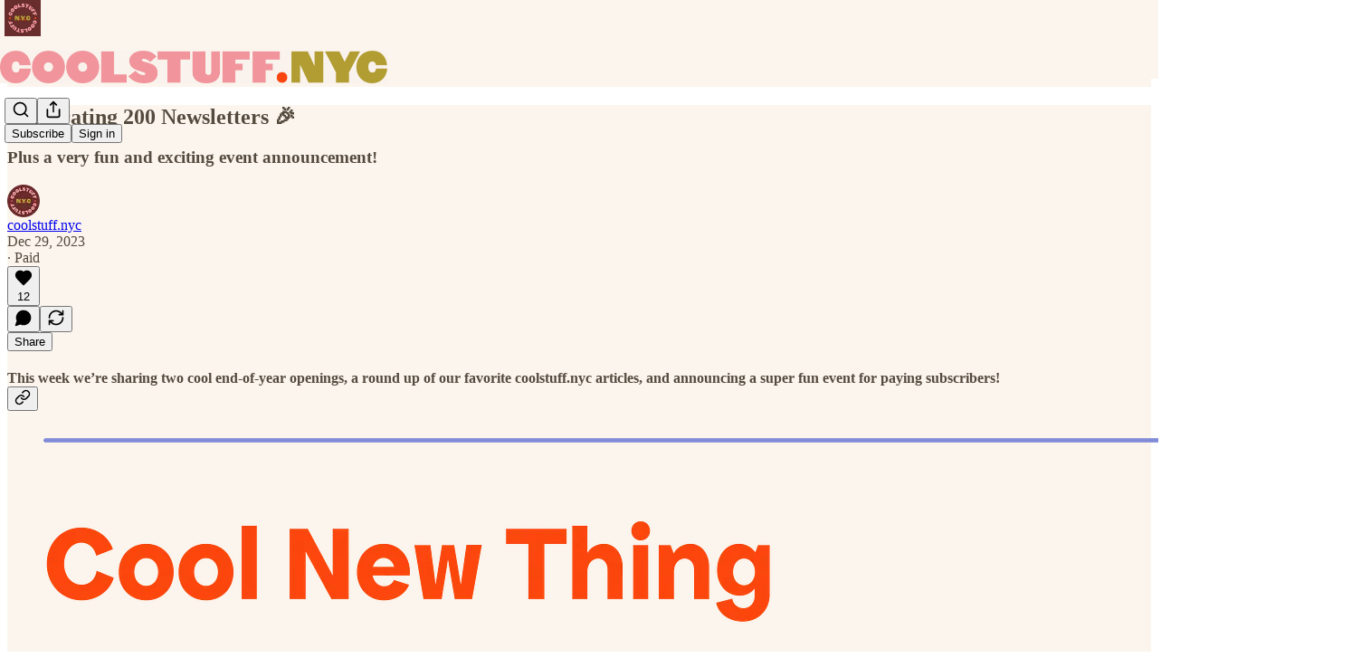

--- FILE ---
content_type: text/html; charset=utf-8
request_url: https://coolstuffnyc.substack.com/p/celebrating-200-newsletters?r=jtiqr&utm_campaign=post&utm_medium=web&showWelcome=true
body_size: 32121
content:
<!DOCTYPE html>
<html lang="en">
    <head>
        <meta charset="utf-8" />
        <meta name="norton-safeweb-site-verification" content="24usqpep0ejc5w6hod3dulxwciwp0djs6c6ufp96av3t4whuxovj72wfkdjxu82yacb7430qjm8adbd5ezlt4592dq4zrvadcn9j9n-0btgdzpiojfzno16-fnsnu7xd" />
        
        <link rel="preconnect" href="https://substackcdn.com" />
        

        
            <title data-rh="true">Celebrating 200 Newsletters 🎉 - coolstuff.nyc</title>
            
            <meta data-rh="true" name="theme-color" content="#fbf5ee"/><meta data-rh="true" property="og:type" content="article"/><meta data-rh="true" property="og:title" content="Celebrating 200 Newsletters 🎉"/><meta data-rh="true" name="twitter:title" content="Celebrating 200 Newsletters 🎉"/><meta data-rh="true" name="description" content="Plus a very fun and exciting event announcement!"/><meta data-rh="true" property="og:description" content="Plus a very fun and exciting event announcement!"/><meta data-rh="true" name="twitter:description" content="Plus a very fun and exciting event announcement!"/><meta data-rh="true" property="og:image" content="https://substackcdn.com/image/fetch/$s_!9jrc!,w_1200,h_675,c_fill,f_jpg,q_auto:good,fl_progressive:steep,g_auto/https%3A%2F%2Fsubstack-post-media.s3.amazonaws.com%2Fpublic%2Fimages%2F1a04fff5-1b7a-48f2-bcff-f10e286f38ac_1200x800.jpeg"/><meta data-rh="true" name="twitter:image" content="https://substackcdn.com/image/fetch/$s_!Jj94!,f_auto,q_auto:best,fl_progressive:steep/https%3A%2F%2Fcoolstuffnyc.substack.com%2Fapi%2Fv1%2Fpost_preview%2F140159725%2Ftwitter.jpg%3Fversion%3D4"/><meta data-rh="true" name="twitter:card" content="summary_large_image"/>
            
            
        

        

        <style>
          @layer legacy, tailwind, pencraftReset, pencraft;
        </style>

        
        <link rel="preload" as="style" href="https://substackcdn.com/bundle/theme/main.57ec6396ea4b5be03b65.css" />
        
        <link rel="preload" as="style" href="https://substackcdn.com/bundle/theme/color_links.c9908948e2f4e05476e6.css" />
        
        
        
        <link rel="preload" as="font" href="https://fonts.gstatic.com/s/spectral/v13/rnCr-xNNww_2s0amA9M5knjsS_ul.woff2" crossorigin />
        

        
            
                <link rel="stylesheet" type="text/css" href="https://substackcdn.com/bundle/static/css/7276.42f3d4e7.css" />
            
                <link rel="stylesheet" type="text/css" href="https://substackcdn.com/bundle/static/css/7045.0b7473d2.css" />
            
                <link rel="stylesheet" type="text/css" href="https://substackcdn.com/bundle/static/css/852.9cd7f82f.css" />
            
                <link rel="stylesheet" type="text/css" href="https://substackcdn.com/bundle/static/css/8577.8d59a919.css" />
            
                <link rel="stylesheet" type="text/css" href="https://substackcdn.com/bundle/static/css/1484.a3975370.css" />
            
                <link rel="stylesheet" type="text/css" href="https://substackcdn.com/bundle/static/css/5611.463006e7.css" />
            
                <link rel="stylesheet" type="text/css" href="https://substackcdn.com/bundle/static/css/5234.fa27c86a.css" />
            
                <link rel="stylesheet" type="text/css" href="https://substackcdn.com/bundle/static/css/5366.448b38a4.css" />
            
                <link rel="stylesheet" type="text/css" href="https://substackcdn.com/bundle/static/css/3401.b546e778.css" />
            
                <link rel="stylesheet" type="text/css" href="https://substackcdn.com/bundle/static/css/5136.b664b468.css" />
            
                <link rel="stylesheet" type="text/css" href="https://substackcdn.com/bundle/static/css/main.aba729d8.css" />
            
                <link rel="stylesheet" type="text/css" href="https://substackcdn.com/bundle/static/css/6379.813be60f.css" />
            
                <link rel="stylesheet" type="text/css" href="https://substackcdn.com/bundle/static/css/5136.b664b468.css" />
            
                <link rel="stylesheet" type="text/css" href="https://substackcdn.com/bundle/static/css/3401.b546e778.css" />
            
                <link rel="stylesheet" type="text/css" href="https://substackcdn.com/bundle/static/css/5366.448b38a4.css" />
            
                <link rel="stylesheet" type="text/css" href="https://substackcdn.com/bundle/static/css/5234.fa27c86a.css" />
            
                <link rel="stylesheet" type="text/css" href="https://substackcdn.com/bundle/static/css/5611.463006e7.css" />
            
                <link rel="stylesheet" type="text/css" href="https://substackcdn.com/bundle/static/css/1484.a3975370.css" />
            
                <link rel="stylesheet" type="text/css" href="https://substackcdn.com/bundle/static/css/8577.8d59a919.css" />
            
                <link rel="stylesheet" type="text/css" href="https://substackcdn.com/bundle/static/css/7045.0b7473d2.css" />
            
        

        
        
        
        
        <meta name="viewport" content="width=device-width, initial-scale=1, maximum-scale=1, user-scalable=0, viewport-fit=cover" />
        <meta name="author" content="coolstuff.nyc" />
        <meta property="og:url" content="https://coolstuffnyc.substack.com/p/celebrating-200-newsletters" />
        
        
        <link rel="canonical" href="https://coolstuffnyc.substack.com/p/celebrating-200-newsletters" />
        

        

        

        

        
            
                <link rel="shortcut icon" href="https://substackcdn.com/image/fetch/$s_!fzCH!,f_auto,q_auto:good,fl_progressive:steep/https%3A%2F%2Fsubstack-post-media.s3.amazonaws.com%2Fpublic%2Fimages%2F1db934fc-e7a2-4f7a-aabf-01a9b0f09b8e%2Ffavicon.ico">
            
        
            
                <link rel="icon" type="image/png" sizes="16x16" href="https://substackcdn.com/image/fetch/$s_!fnYv!,f_auto,q_auto:good,fl_progressive:steep/https%3A%2F%2Fsubstack-post-media.s3.amazonaws.com%2Fpublic%2Fimages%2F1db934fc-e7a2-4f7a-aabf-01a9b0f09b8e%2Ffavicon-16x16.png">
            
        
            
                <link rel="icon" type="image/png" sizes="32x32" href="https://substackcdn.com/image/fetch/$s_!uRZC!,f_auto,q_auto:good,fl_progressive:steep/https%3A%2F%2Fsubstack-post-media.s3.amazonaws.com%2Fpublic%2Fimages%2F1db934fc-e7a2-4f7a-aabf-01a9b0f09b8e%2Ffavicon-32x32.png">
            
        
            
                <link rel="icon" type="image/png" sizes="48x48" href="https://substackcdn.com/image/fetch/$s_!b3fa!,f_auto,q_auto:good,fl_progressive:steep/https%3A%2F%2Fsubstack-post-media.s3.amazonaws.com%2Fpublic%2Fimages%2F1db934fc-e7a2-4f7a-aabf-01a9b0f09b8e%2Ffavicon-48x48.png">
            
        
            
                <link rel="apple-touch-icon" sizes="57x57" href="https://substackcdn.com/image/fetch/$s_!OURJ!,f_auto,q_auto:good,fl_progressive:steep/https%3A%2F%2Fsubstack-post-media.s3.amazonaws.com%2Fpublic%2Fimages%2F1db934fc-e7a2-4f7a-aabf-01a9b0f09b8e%2Fapple-touch-icon-57x57.png">
            
        
            
                <link rel="apple-touch-icon" sizes="60x60" href="https://substackcdn.com/image/fetch/$s_!D3tx!,f_auto,q_auto:good,fl_progressive:steep/https%3A%2F%2Fsubstack-post-media.s3.amazonaws.com%2Fpublic%2Fimages%2F1db934fc-e7a2-4f7a-aabf-01a9b0f09b8e%2Fapple-touch-icon-60x60.png">
            
        
            
                <link rel="apple-touch-icon" sizes="72x72" href="https://substackcdn.com/image/fetch/$s_!05V0!,f_auto,q_auto:good,fl_progressive:steep/https%3A%2F%2Fsubstack-post-media.s3.amazonaws.com%2Fpublic%2Fimages%2F1db934fc-e7a2-4f7a-aabf-01a9b0f09b8e%2Fapple-touch-icon-72x72.png">
            
        
            
                <link rel="apple-touch-icon" sizes="76x76" href="https://substackcdn.com/image/fetch/$s_!oowe!,f_auto,q_auto:good,fl_progressive:steep/https%3A%2F%2Fsubstack-post-media.s3.amazonaws.com%2Fpublic%2Fimages%2F1db934fc-e7a2-4f7a-aabf-01a9b0f09b8e%2Fapple-touch-icon-76x76.png">
            
        
            
                <link rel="apple-touch-icon" sizes="114x114" href="https://substackcdn.com/image/fetch/$s_!LUdx!,f_auto,q_auto:good,fl_progressive:steep/https%3A%2F%2Fsubstack-post-media.s3.amazonaws.com%2Fpublic%2Fimages%2F1db934fc-e7a2-4f7a-aabf-01a9b0f09b8e%2Fapple-touch-icon-114x114.png">
            
        
            
                <link rel="apple-touch-icon" sizes="120x120" href="https://substackcdn.com/image/fetch/$s_!DtjF!,f_auto,q_auto:good,fl_progressive:steep/https%3A%2F%2Fsubstack-post-media.s3.amazonaws.com%2Fpublic%2Fimages%2F1db934fc-e7a2-4f7a-aabf-01a9b0f09b8e%2Fapple-touch-icon-120x120.png">
            
        
            
                <link rel="apple-touch-icon" sizes="144x144" href="https://substackcdn.com/image/fetch/$s_!ywP7!,f_auto,q_auto:good,fl_progressive:steep/https%3A%2F%2Fsubstack-post-media.s3.amazonaws.com%2Fpublic%2Fimages%2F1db934fc-e7a2-4f7a-aabf-01a9b0f09b8e%2Fapple-touch-icon-144x144.png">
            
        
            
                <link rel="apple-touch-icon" sizes="152x152" href="https://substackcdn.com/image/fetch/$s_!-LVm!,f_auto,q_auto:good,fl_progressive:steep/https%3A%2F%2Fsubstack-post-media.s3.amazonaws.com%2Fpublic%2Fimages%2F1db934fc-e7a2-4f7a-aabf-01a9b0f09b8e%2Fapple-touch-icon-152x152.png">
            
        
            
                <link rel="apple-touch-icon" sizes="167x167" href="https://substackcdn.com/image/fetch/$s_!QJ2G!,f_auto,q_auto:good,fl_progressive:steep/https%3A%2F%2Fsubstack-post-media.s3.amazonaws.com%2Fpublic%2Fimages%2F1db934fc-e7a2-4f7a-aabf-01a9b0f09b8e%2Fapple-touch-icon-167x167.png">
            
        
            
                <link rel="apple-touch-icon" sizes="180x180" href="https://substackcdn.com/image/fetch/$s_!ci0o!,f_auto,q_auto:good,fl_progressive:steep/https%3A%2F%2Fsubstack-post-media.s3.amazonaws.com%2Fpublic%2Fimages%2F1db934fc-e7a2-4f7a-aabf-01a9b0f09b8e%2Fapple-touch-icon-180x180.png">
            
        
            
                <link rel="apple-touch-icon" sizes="1024x1024" href="https://substackcdn.com/image/fetch/$s_!gXF0!,f_auto,q_auto:good,fl_progressive:steep/https%3A%2F%2Fsubstack-post-media.s3.amazonaws.com%2Fpublic%2Fimages%2F1db934fc-e7a2-4f7a-aabf-01a9b0f09b8e%2Fapple-touch-icon-1024x1024.png">
            
        
            
        
            
        
            
        

        

        
            <link rel="alternate" type="application/rss+xml" href="/feed" title="coolstuff.nyc"/>
        

        
        
          <style>
            @font-face{font-family:'Spectral';font-style:italic;font-weight:400;font-display:fallback;src:url(https://fonts.gstatic.com/s/spectral/v13/rnCt-xNNww_2s0amA9M8on7mTNmnUHowCw.woff2) format('woff2');unicode-range:U+0301,U+0400-045F,U+0490-0491,U+04B0-04B1,U+2116}@font-face{font-family:'Spectral';font-style:italic;font-weight:400;font-display:fallback;src:url(https://fonts.gstatic.com/s/spectral/v13/rnCt-xNNww_2s0amA9M8onXmTNmnUHowCw.woff2) format('woff2');unicode-range:U+0102-0103,U+0110-0111,U+0128-0129,U+0168-0169,U+01A0-01A1,U+01AF-01B0,U+0300-0301,U+0303-0304,U+0308-0309,U+0323,U+0329,U+1EA0-1EF9,U+20AB}@font-face{font-family:'Spectral';font-style:italic;font-weight:400;font-display:fallback;src:url(https://fonts.gstatic.com/s/spectral/v13/rnCt-xNNww_2s0amA9M8onTmTNmnUHowCw.woff2) format('woff2');unicode-range:U+0100-02AF,U+0304,U+0308,U+0329,U+1E00-1E9F,U+1EF2-1EFF,U+2020,U+20A0-20AB,U+20AD-20CF,U+2113,U+2C60-2C7F,U+A720-A7FF}@font-face{font-family:'Spectral';font-style:italic;font-weight:400;font-display:fallback;src:url(https://fonts.gstatic.com/s/spectral/v13/rnCt-xNNww_2s0amA9M8onrmTNmnUHo.woff2) format('woff2');unicode-range:U+0000-00FF,U+0131,U+0152-0153,U+02BB-02BC,U+02C6,U+02DA,U+02DC,U+0304,U+0308,U+0329,U+2000-206F,U+2074,U+20AC,U+2122,U+2191,U+2193,U+2212,U+2215,U+FEFF,U+FFFD}@font-face{font-family:'Spectral';font-style:normal;font-weight:400;font-display:fallback;src:url(https://fonts.gstatic.com/s/spectral/v13/rnCr-xNNww_2s0amA9M9knjsS_ulYHs.woff2) format('woff2');unicode-range:U+0301,U+0400-045F,U+0490-0491,U+04B0-04B1,U+2116}@font-face{font-family:'Spectral';font-style:normal;font-weight:400;font-display:fallback;src:url(https://fonts.gstatic.com/s/spectral/v13/rnCr-xNNww_2s0amA9M2knjsS_ulYHs.woff2) format('woff2');unicode-range:U+0102-0103,U+0110-0111,U+0128-0129,U+0168-0169,U+01A0-01A1,U+01AF-01B0,U+0300-0301,U+0303-0304,U+0308-0309,U+0323,U+0329,U+1EA0-1EF9,U+20AB}@font-face{font-family:'Spectral';font-style:normal;font-weight:400;font-display:fallback;src:url(https://fonts.gstatic.com/s/spectral/v13/rnCr-xNNww_2s0amA9M3knjsS_ulYHs.woff2) format('woff2');unicode-range:U+0100-02AF,U+0304,U+0308,U+0329,U+1E00-1E9F,U+1EF2-1EFF,U+2020,U+20A0-20AB,U+20AD-20CF,U+2113,U+2C60-2C7F,U+A720-A7FF}@font-face{font-family:'Spectral';font-style:normal;font-weight:400;font-display:fallback;src:url(https://fonts.gstatic.com/s/spectral/v13/rnCr-xNNww_2s0amA9M5knjsS_ul.woff2) format('woff2');unicode-range:U+0000-00FF,U+0131,U+0152-0153,U+02BB-02BC,U+02C6,U+02DA,U+02DC,U+0304,U+0308,U+0329,U+2000-206F,U+2074,U+20AC,U+2122,U+2191,U+2193,U+2212,U+2215,U+FEFF,U+FFFD}@font-face{font-family:'Spectral';font-style:normal;font-weight:600;font-display:fallback;src:url(https://fonts.gstatic.com/s/spectral/v13/rnCs-xNNww_2s0amA9vmtm3FafaPWnIIMrY.woff2) format('woff2');unicode-range:U+0301,U+0400-045F,U+0490-0491,U+04B0-04B1,U+2116}@font-face{font-family:'Spectral';font-style:normal;font-weight:600;font-display:fallback;src:url(https://fonts.gstatic.com/s/spectral/v13/rnCs-xNNww_2s0amA9vmtm3OafaPWnIIMrY.woff2) format('woff2');unicode-range:U+0102-0103,U+0110-0111,U+0128-0129,U+0168-0169,U+01A0-01A1,U+01AF-01B0,U+0300-0301,U+0303-0304,U+0308-0309,U+0323,U+0329,U+1EA0-1EF9,U+20AB}@font-face{font-family:'Spectral';font-style:normal;font-weight:600;font-display:fallback;src:url(https://fonts.gstatic.com/s/spectral/v13/rnCs-xNNww_2s0amA9vmtm3PafaPWnIIMrY.woff2) format('woff2');unicode-range:U+0100-02AF,U+0304,U+0308,U+0329,U+1E00-1E9F,U+1EF2-1EFF,U+2020,U+20A0-20AB,U+20AD-20CF,U+2113,U+2C60-2C7F,U+A720-A7FF}@font-face{font-family:'Spectral';font-style:normal;font-weight:600;font-display:fallback;src:url(https://fonts.gstatic.com/s/spectral/v13/rnCs-xNNww_2s0amA9vmtm3BafaPWnII.woff2) format('woff2');unicode-range:U+0000-00FF,U+0131,U+0152-0153,U+02BB-02BC,U+02C6,U+02DA,U+02DC,U+0304,U+0308,U+0329,U+2000-206F,U+2074,U+20AC,U+2122,U+2191,U+2193,U+2212,U+2215,U+FEFF,U+FFFD}
            
          </style>
        
        

        <style>:root{--color_theme_bg_pop:#fa460d;--background_pop:#fa460d;--color_theme_bg_web:#fbf5ee;--cover_bg_color:#fbf5ee;--cover_bg_color_secondary:#ece6e0;--background_pop_darken:#e93c05;--print_on_pop:#ffffff;--color_theme_bg_pop_darken:#e93c05;--color_theme_print_on_pop:#ffffff;--color_theme_bg_pop_20:rgba(250, 70, 13, 0.2);--color_theme_bg_pop_30:rgba(250, 70, 13, 0.3);--print_pop:#fa460d;--color_theme_accent:#fa460d;--cover_print_primary:#363737;--cover_print_secondary:#757575;--cover_print_tertiary:#b6b6b6;--cover_border_color:#fa460d;--font_family_headings_preset:'SF Pro Display', -apple-system, system-ui, BlinkMacSystemFont, 'Inter', 'Segoe UI', Roboto, Helvetica, Arial, sans-serif, 'Apple Color Emoji', 'Segoe UI Emoji', 'Segoe UI Symbol';--font_weight_headings_preset:700;--font_preset_heading:sans;--home_hero:newspaper;--home_posts:custom;--web_bg_color:#fbf5ee;--background_contrast_1:#ece6e0;--background_contrast_2:#d9d4ce;--background_contrast_3:#b4b0ab;--background_contrast_4:#908d89;--background_contrast_5:#4f4d4b;--color_theme_bg_contrast_1:#ece6e0;--color_theme_bg_contrast_2:#d9d4ce;--color_theme_bg_contrast_3:#b4b0ab;--color_theme_bg_contrast_4:#908d89;--color_theme_bg_contrast_5:#4f4d4b;--color_theme_bg_elevated:#fbf5ee;--color_theme_bg_elevated_secondary:#ece6e0;--color_theme_bg_elevated_tertiary:#d9d4ce;--color_theme_detail:#e2ddd6;--background_contrast_pop:rgba(250, 70, 13, 0.4);--color_theme_bg_contrast_pop:rgba(250, 70, 13, 0.4);--theme_bg_is_dark:0;--print_on_web_bg_color:hsl(32.307692307692356, 16.164263870685886%, 28.82352941176471%);--print_secondary_on_web_bg_color:#858380;--background_pop_rgb:250, 70, 13;--color_theme_bg_pop_rgb:250, 70, 13;--color_theme_accent_rgb:250, 70, 13;}</style>

        
            <link rel="stylesheet" href="https://substackcdn.com/bundle/theme/main.57ec6396ea4b5be03b65.css" />
        
            <link rel="stylesheet" href="https://substackcdn.com/bundle/theme/color_links.c9908948e2f4e05476e6.css" />
        

        <style></style>

        

        

        

        
    </head>

    <body class="">
        

        

        

        

        

        

        <div id="entry">
            <div id="main" class="main typography use-theme-bg"><div class="pencraft pc-display-contents pc-reset pubTheme-yiXxQA"><div data-testid="navbar" class="main-menu"><div class="mainMenuContent-DME8DR"><div style="position:relative;height:87px;" class="pencraft pc-display-flex pc-gap-12 pc-paddingLeft-20 pc-paddingRight-20 pc-justifyContent-space-between pc-alignItems-center pc-reset border-bottom-detail-k1F6C4 topBar-pIF0J1"><div style="flex-basis:0px;flex-grow:1;" class="logoContainer-p12gJb"><a href="/" native class="pencraft pc-display-contents pc-reset"><div draggable="false" class="pencraft pc-display-flex pc-position-relative pc-reset"><div style="width:40px;height:40px;" class="pencraft pc-display-flex pc-reset bg-white-ZBV5av pc-borderRadius-sm overflow-hidden-WdpwT6 sizing-border-box-DggLA4"><picture><source type="image/webp" srcset="https://substackcdn.com/image/fetch/$s_!MZbv!,w_80,h_80,c_fill,f_webp,q_auto:good,fl_progressive:steep,g_auto/https%3A%2F%2Fsubstack-post-media.s3.amazonaws.com%2Fpublic%2Fimages%2Fb78271a0-c74b-4dd1-9f51-de1b423b884e_1280x1280.png"/><img src="https://substackcdn.com/image/fetch/$s_!MZbv!,w_80,h_80,c_fill,f_auto,q_auto:good,fl_progressive:steep,g_auto/https%3A%2F%2Fsubstack-post-media.s3.amazonaws.com%2Fpublic%2Fimages%2Fb78271a0-c74b-4dd1-9f51-de1b423b884e_1280x1280.png" sizes="100vw" alt="coolstuff.nyc" width="80" height="80" style="width:40px;height:40px;" draggable="false" class="img-OACg1c object-fit-cover-u4ReeV pencraft pc-reset"/></picture></div></div></a></div><div style="flex-grow:0;" class="titleContainer-DJYq5v"><h1 class="pencraft pc-reset font-pub-headings-FE5byy reset-IxiVJZ title-oOnUGd titleWithWordmark-GfqxEZ"><a href="/" class="pencraft pc-display-contents pc-reset"><img alt="coolstuff.nyc" src="https://substackcdn.com/image/fetch/$s_!Yzoh!,e_trim:10:white/e_trim:10:transparent/h_72,c_limit,f_auto,q_auto:good,fl_progressive:steep/https%3A%2F%2Fsubstack-post-media.s3.amazonaws.com%2Fpublic%2Fimages%2F23bbf371-d8d7-4f5f-af81-90ba5ccffe58_2780x534.jpeg" style="display:block;height:36px;"/></a></h1></div><div style="flex-basis:0px;flex-grow:1;" class="pencraft pc-display-flex pc-justifyContent-flex-end pc-alignItems-center pc-reset"><div class="buttonsContainer-SJBuep"><div class="pencraft pc-display-flex pc-gap-8 pc-justifyContent-flex-end pc-alignItems-center pc-reset navbar-buttons"><div class="pencraft pc-display-flex pc-gap-4 pc-reset"><span data-state="closed"><button tabindex="0" type="button" aria-label="Search" class="pencraft pc-reset pencraft iconButton-mq_Et5 iconButtonBase-dJGHgN buttonBase-GK1x3M buttonStyle-r7yGCK size_md-gCDS3o priority_tertiary-rlke8z"><svg xmlns="http://www.w3.org/2000/svg" width="20" height="20" viewBox="0 0 24 24" fill="none" stroke="currentColor" stroke-width="2" stroke-linecap="round" stroke-linejoin="round" class="lucide lucide-search"><circle cx="11" cy="11" r="8"></circle><path d="m21 21-4.3-4.3"></path></svg></button></span><button tabindex="0" type="button" aria-label="Share Publication" id="headlessui-menu-button-P0-5" aria-haspopup="menu" aria-expanded="false" data-headlessui-state class="pencraft pc-reset pencraft iconButton-mq_Et5 iconButtonBase-dJGHgN buttonBase-GK1x3M buttonStyle-r7yGCK size_md-gCDS3o priority_tertiary-rlke8z"><svg xmlns="http://www.w3.org/2000/svg" width="20" height="20" viewBox="0 0 24 24" fill="none" stroke="currentColor" stroke-width="2" stroke-linecap="round" stroke-linejoin="round" class="lucide lucide-share"><path d="M4 12v8a2 2 0 0 0 2 2h12a2 2 0 0 0 2-2v-8"></path><polyline points="16 6 12 2 8 6"></polyline><line x1="12" x2="12" y1="2" y2="15"></line></svg></button></div><button tabindex="0" type="button" data-testid="noncontributor-cta-button" class="pencraft pc-reset pencraft buttonBase-GK1x3M buttonText-X0uSmG buttonStyle-r7yGCK priority_primary-RfbeYt size_md-gCDS3o">Subscribe</button><button tabindex="0" type="button" native data-href="https://substack.com/sign-in?redirect=%2Fp%2Fcelebrating-200-newsletters%3Fr%3Djtiqr%26utm_campaign%3Dpost%26utm_medium%3Dweb%26showWelcome%3Dtrue&amp;for_pub=coolstuffnyc" class="pencraft pc-reset pencraft buttonBase-GK1x3M buttonText-X0uSmG buttonStyle-r7yGCK priority_tertiary-rlke8z size_md-gCDS3o">Sign in</button></div></div></div></div></div><div style="height:88px;"></div></div></div><div><script type="application/ld+json">{"@context":"https://schema.org","@type":"NewsArticle","url":"https://coolstuffnyc.substack.com/p/celebrating-200-newsletters","mainEntityOfPage":"https://coolstuffnyc.substack.com/p/celebrating-200-newsletters","headline":"Celebrating 200 Newsletters \uD83C\uDF89","description":"Plus a very fun and exciting event announcement!","image":[{"@type":"ImageObject","url":"https://substackcdn.com/image/fetch/$s_!9jrc!,f_auto,q_auto:good,fl_progressive:steep/https%3A%2F%2Fsubstack-post-media.s3.amazonaws.com%2Fpublic%2Fimages%2F1a04fff5-1b7a-48f2-bcff-f10e286f38ac_1200x800.jpeg"}],"datePublished":"2023-12-29T13:55:32+00:00","dateModified":"2023-12-29T13:55:32+00:00","isAccessibleForFree":false,"author":[{"@type":"Person","name":"coolstuff.nyc","url":"https://substack.com/@coolstuffnyc","description":"coolstuff.nyc is a weekly design-forward New York-centered recommendations newsletter written by Anna & Garrett Albury. coolstuff.nyc is your weekly style guide, love note, curation, arts digest, and most of all - your weekly New York.","identifier":"user:33290019","image":{"@type":"ImageObject","contentUrl":"https://substackcdn.com/image/fetch/$s_!HUhl!,f_auto,q_auto:good,fl_progressive:steep/https%3A%2F%2Fsubstack-post-media.s3.amazonaws.com%2Fpublic%2Fimages%2F0ac23687-d380-4691-846d-e4cd05ebc8ab_3104x3104.png","thumbnailUrl":"https://substackcdn.com/image/fetch/$s_!HUhl!,w_128,h_128,c_limit,f_auto,q_auto:good,fl_progressive:steep/https%3A%2F%2Fsubstack-post-media.s3.amazonaws.com%2Fpublic%2Fimages%2F0ac23687-d380-4691-846d-e4cd05ebc8ab_3104x3104.png"}}],"publisher":{"@type":"Organization","name":"coolstuff.nyc","url":"https://coolstuffnyc.substack.com","description":"coolstuff.nyc is a weekly newsletter bringing a design-forward edit of the coolest events, places, and people in New York City \u2013 direct to your inbox.  ","interactionStatistic":{"@type":"InteractionCounter","name":"Subscribers","interactionType":"https://schema.org/SubscribeAction","userInteractionCount":10000},"identifier":"pub:1883077","logo":{"@type":"ImageObject","url":"https://substackcdn.com/image/fetch/$s_!MZbv!,f_auto,q_auto:good,fl_progressive:steep/https%3A%2F%2Fsubstack-post-media.s3.amazonaws.com%2Fpublic%2Fimages%2Fb78271a0-c74b-4dd1-9f51-de1b423b884e_1280x1280.png","contentUrl":"https://substackcdn.com/image/fetch/$s_!MZbv!,f_auto,q_auto:good,fl_progressive:steep/https%3A%2F%2Fsubstack-post-media.s3.amazonaws.com%2Fpublic%2Fimages%2Fb78271a0-c74b-4dd1-9f51-de1b423b884e_1280x1280.png","thumbnailUrl":"https://substackcdn.com/image/fetch/$s_!MZbv!,w_128,h_128,c_limit,f_auto,q_auto:good,fl_progressive:steep/https%3A%2F%2Fsubstack-post-media.s3.amazonaws.com%2Fpublic%2Fimages%2Fb78271a0-c74b-4dd1-9f51-de1b423b884e_1280x1280.png"},"image":{"@type":"ImageObject","url":"https://substackcdn.com/image/fetch/$s_!MZbv!,f_auto,q_auto:good,fl_progressive:steep/https%3A%2F%2Fsubstack-post-media.s3.amazonaws.com%2Fpublic%2Fimages%2Fb78271a0-c74b-4dd1-9f51-de1b423b884e_1280x1280.png","contentUrl":"https://substackcdn.com/image/fetch/$s_!MZbv!,f_auto,q_auto:good,fl_progressive:steep/https%3A%2F%2Fsubstack-post-media.s3.amazonaws.com%2Fpublic%2Fimages%2Fb78271a0-c74b-4dd1-9f51-de1b423b884e_1280x1280.png","thumbnailUrl":"https://substackcdn.com/image/fetch/$s_!MZbv!,w_128,h_128,c_limit,f_auto,q_auto:good,fl_progressive:steep/https%3A%2F%2Fsubstack-post-media.s3.amazonaws.com%2Fpublic%2Fimages%2Fb78271a0-c74b-4dd1-9f51-de1b423b884e_1280x1280.png"}},"interactionStatistic":[{"@type":"InteractionCounter","interactionType":"https://schema.org/LikeAction","userInteractionCount":12},{"@type":"InteractionCounter","interactionType":"https://schema.org/ShareAction","userInteractionCount":0},{"@type":"InteractionCounter","interactionType":"https://schema.org/CommentAction","userInteractionCount":0}]}</script><div aria-label="Post" role="main" class="single-post-container"><div class="container"><div class="single-post"><div class="pencraft pc-display-contents pc-reset pubTheme-yiXxQA"><article class="typography newsletter-post post"><div role="region" aria-label="Post header" class="post-header"><h1 dir="auto" class="post-title published title-X77sOw">Celebrating 200 Newsletters 🎉</h1><h3 dir="auto" class="subtitle subtitle-HEEcLo">Plus a very fun and exciting event announcement! </h3><div aria-label="Post UFI" role="region" class="pencraft pc-display-flex pc-flexDirection-column pc-paddingBottom-16 pc-reset"><div class="pencraft pc-display-flex pc-flexDirection-column pc-paddingTop-16 pc-paddingBottom-16 pc-reset"><div class="pencraft pc-display-flex pc-gap-12 pc-alignItems-center pc-reset byline-wrapper"><div class="pencraft pc-display-flex pc-reset"><div class="pencraft pc-display-flex pc-flexDirection-row pc-gap-8 pc-alignItems-center pc-justifyContent-flex-start pc-reset"><div style="--scale:36px;--offset:9px;--border-width:4.5px;" class="pencraft pc-display-flex pc-flexDirection-row pc-alignItems-center pc-justifyContent-flex-start pc-reset ltr-qDBmby"><a href="https://substack.com/@coolstuffnyc" aria-label="View coolstuff.nyc's profile" class="pencraft pc-display-contents pc-reset"><div style="--scale:36px;" tabindex="0" class="pencraft pc-display-flex pc-width-36 pc-height-36 pc-justifyContent-center pc-alignItems-center pc-position-relative pc-reset bg-secondary-UUD3_J flex-auto-j3S2WA animate-XFJxE4 outline-detail-vcQLyr pc-borderRadius-full overflow-hidden-WdpwT6 sizing-border-box-DggLA4 pressable-sm-YIJFKJ showFocus-sk_vEm container-TAtrWj interactive-UkK0V6 avatar-u8q6xB last-JfNEJ_"><div style="--scale:36px;" title="coolstuff.nyc" class="pencraft pc-display-flex pc-width-36 pc-height-36 pc-justifyContent-center pc-alignItems-center pc-position-relative pc-reset bg-secondary-UUD3_J flex-auto-j3S2WA outline-detail-vcQLyr pc-borderRadius-full overflow-hidden-WdpwT6 sizing-border-box-DggLA4 container-TAtrWj"><picture><source type="image/webp" srcset="https://substackcdn.com/image/fetch/$s_!HUhl!,w_36,h_36,c_fill,f_webp,q_auto:good,fl_progressive:steep/https%3A%2F%2Fsubstack-post-media.s3.amazonaws.com%2Fpublic%2Fimages%2F0ac23687-d380-4691-846d-e4cd05ebc8ab_3104x3104.png 36w, https://substackcdn.com/image/fetch/$s_!HUhl!,w_72,h_72,c_fill,f_webp,q_auto:good,fl_progressive:steep/https%3A%2F%2Fsubstack-post-media.s3.amazonaws.com%2Fpublic%2Fimages%2F0ac23687-d380-4691-846d-e4cd05ebc8ab_3104x3104.png 72w, https://substackcdn.com/image/fetch/$s_!HUhl!,w_108,h_108,c_fill,f_webp,q_auto:good,fl_progressive:steep/https%3A%2F%2Fsubstack-post-media.s3.amazonaws.com%2Fpublic%2Fimages%2F0ac23687-d380-4691-846d-e4cd05ebc8ab_3104x3104.png 108w" sizes="36px"/><img src="https://substackcdn.com/image/fetch/$s_!HUhl!,w_36,h_36,c_fill,f_auto,q_auto:good,fl_progressive:steep/https%3A%2F%2Fsubstack-post-media.s3.amazonaws.com%2Fpublic%2Fimages%2F0ac23687-d380-4691-846d-e4cd05ebc8ab_3104x3104.png" sizes="36px" alt="coolstuff.nyc's avatar" srcset="https://substackcdn.com/image/fetch/$s_!HUhl!,w_36,h_36,c_fill,f_auto,q_auto:good,fl_progressive:steep/https%3A%2F%2Fsubstack-post-media.s3.amazonaws.com%2Fpublic%2Fimages%2F0ac23687-d380-4691-846d-e4cd05ebc8ab_3104x3104.png 36w, https://substackcdn.com/image/fetch/$s_!HUhl!,w_72,h_72,c_fill,f_auto,q_auto:good,fl_progressive:steep/https%3A%2F%2Fsubstack-post-media.s3.amazonaws.com%2Fpublic%2Fimages%2F0ac23687-d380-4691-846d-e4cd05ebc8ab_3104x3104.png 72w, https://substackcdn.com/image/fetch/$s_!HUhl!,w_108,h_108,c_fill,f_auto,q_auto:good,fl_progressive:steep/https%3A%2F%2Fsubstack-post-media.s3.amazonaws.com%2Fpublic%2Fimages%2F0ac23687-d380-4691-846d-e4cd05ebc8ab_3104x3104.png 108w" width="36" height="36" draggable="false" class="img-OACg1c object-fit-cover-u4ReeV pencraft pc-reset"/></picture></div></div></a></div></div></div><div class="pencraft pc-display-flex pc-flexDirection-column pc-reset"><div class="pencraft pc-reset color-pub-primary-text-NyXPlw line-height-20-t4M0El font-meta-MWBumP size-11-NuY2Zx weight-medium-fw81nC transform-uppercase-yKDgcq reset-IxiVJZ meta-EgzBVA"><span data-state="closed"><a href="https://substack.com/@coolstuffnyc" class="pencraft pc-reset decoration-hover-underline-ClDVRM reset-IxiVJZ">coolstuff.nyc</a></span></div><div class="pencraft pc-display-flex pc-gap-4 pc-reset"><div class="pencraft pc-reset color-pub-secondary-text-hGQ02T line-height-20-t4M0El font-meta-MWBumP size-11-NuY2Zx weight-medium-fw81nC transform-uppercase-yKDgcq reset-IxiVJZ meta-EgzBVA">Dec 29, 2023</div><div class="pencraft pc-reset color-pub-secondary-text-hGQ02T line-height-20-t4M0El font-meta-MWBumP size-11-NuY2Zx weight-medium-fw81nC transform-uppercase-yKDgcq reset-IxiVJZ meta-EgzBVA">∙ Paid</div></div></div></div></div><div class="pencraft pc-display-flex pc-gap-16 pc-paddingTop-16 pc-paddingBottom-16 pc-justifyContent-space-between pc-alignItems-center pc-reset flex-grow-rzmknG border-top-detail-themed-k9TZAY border-bottom-detail-themed-Ua9186 post-ufi"><div class="pencraft pc-display-flex pc-gap-8 pc-reset"><div class="like-button-container post-ufi-button style-button"><button tabindex="0" type="button" aria-label="Like (12)" aria-pressed="false" class="pencraft pc-reset pencraft post-ufi-button style-button has-label with-border"><svg role="img" style="height:20px;width:20px;" width="20" height="20" viewBox="0 0 24 24" fill="#000000" stroke-width="2" stroke="#000" xmlns="http://www.w3.org/2000/svg" class="icon"><g><title></title><svg xmlns="http://www.w3.org/2000/svg" width="24" height="24" viewBox="0 0 24 24" stroke-width="2" stroke-linecap="round" stroke-linejoin="round" class="lucide lucide-heart"><path d="M19 14c1.49-1.46 3-3.21 3-5.5A5.5 5.5 0 0 0 16.5 3c-1.76 0-3 .5-4.5 2-1.5-1.5-2.74-2-4.5-2A5.5 5.5 0 0 0 2 8.5c0 2.3 1.5 4.05 3 5.5l7 7Z"></path></svg></g></svg><div class="label">12</div></button></div><button tabindex="0" type="button" aria-label="View comments (0)" data-href="https://coolstuffnyc.substack.com/p/celebrating-200-newsletters/comments" class="pencraft pc-reset pencraft post-ufi-button style-button post-ufi-comment-button no-label with-border"><svg role="img" style="height:20px;width:20px;" width="20" height="20" viewBox="0 0 24 24" fill="#000000" stroke-width="2" stroke="#000" xmlns="http://www.w3.org/2000/svg" class="icon"><g><title></title><svg xmlns="http://www.w3.org/2000/svg" width="24" height="24" viewBox="0 0 24 24" stroke-width="2" stroke-linecap="round" stroke-linejoin="round" class="lucide lucide-message-circle"><path d="M7.9 20A9 9 0 1 0 4 16.1L2 22Z"></path></svg></g></svg></button><button tabindex="0" type="button" class="pencraft pc-reset pencraft post-ufi-button style-button no-label with-border"><svg role="img" style="height:20px;width:20px;" width="20" height="20" viewBox="0 0 24 24" fill="none" stroke-width="2" stroke="#000" xmlns="http://www.w3.org/2000/svg" class="icon"><g><title></title><path d="M21 3V8M21 8H16M21 8L18 5.29962C16.7056 4.14183 15.1038 3.38328 13.3879 3.11547C11.6719 2.84766 9.9152 3.08203 8.32951 3.79031C6.74382 4.49858 5.39691 5.65051 4.45125 7.10715C3.5056 8.5638 3.00158 10.2629 3 11.9996M3 21V16M3 16H8M3 16L6 18.7C7.29445 19.8578 8.89623 20.6163 10.6121 20.8841C12.3281 21.152 14.0848 20.9176 15.6705 20.2093C17.2562 19.501 18.6031 18.3491 19.5487 16.8925C20.4944 15.4358 20.9984 13.7367 21 12" stroke-linecap="round" stroke-linejoin="round"></path></g></svg></button></div><div class="pencraft pc-display-flex pc-gap-8 pc-reset"><button tabindex="0" type="button" class="pencraft pc-reset pencraft post-ufi-button style-button has-label with-border"><div class="label">Share</div></button></div></div></div></div><div><div class="available-content"><div dir="auto" class="body markup"><h4 class="header-anchor-post"><strong>This week we’re sharing two cool end-of-year openings, a round up of our favorite coolstuff.nyc articles, and announcing a super fun event for paying subscribers!</strong><span> </span><div class="pencraft pc-display-flex pc-alignItems-center pc-position-absolute pc-reset header-anchor-parent"><div class="pencraft pc-display-contents pc-reset pubTheme-yiXxQA"><div id="§this-week-were-sharing-two-cool-end-of-year-openings-a-round-up-of-our-favorite-coolstuffnyc-articles-and-announcing-a-super-fun-event-for-paying-subscribers" class="pencraft pc-reset header-anchor offset-top"></div><button tabindex="0" type="button" aria-label="Link" data-href="https://coolstuffnyc.substack.com/i/140159725/this-week-were-sharing-two-cool-end-of-year-openings-a-round-up-of-our-favorite-coolstuffnyc-articles-and-announcing-a-super-fun-event-for-paying-subscribers" class="pencraft pc-reset pencraft iconButton-mq_Et5 iconButtonBase-dJGHgN buttonBase-GK1x3M buttonStyle-r7yGCK size_sm-G3LciD priority_secondary-S63h9o"><svg xmlns="http://www.w3.org/2000/svg" width="18" height="18" viewBox="0 0 24 24" fill="none" stroke="currentColor" stroke-width="2" stroke-linecap="round" stroke-linejoin="round" class="lucide lucide-link"><path d="M10 13a5 5 0 0 0 7.54.54l3-3a5 5 0 0 0-7.07-7.07l-1.72 1.71"></path><path d="M14 11a5 5 0 0 0-7.54-.54l-3 3a5 5 0 0 0 7.07 7.07l1.71-1.71"></path></svg></button></div></div></h4><div class="captioned-image-container"><figure><a target="_blank" href="https://substackcdn.com/image/fetch/$s_!sjXs!,f_auto,q_auto:good,fl_progressive:steep/https%3A%2F%2Fsubstack-post-media.s3.amazonaws.com%2Fpublic%2Fimages%2Ffffbde7b-e3d3-4f4b-a377-7771ef20e0c1_8176x26.png" data-component-name="Image2ToDOM" rel class="image-link image2 can-restack"><div class="image2-inset can-restack"><picture><source type="image/webp" srcset="https://substackcdn.com/image/fetch/$s_!sjXs!,w_424,c_limit,f_webp,q_auto:good,fl_progressive:steep/https%3A%2F%2Fsubstack-post-media.s3.amazonaws.com%2Fpublic%2Fimages%2Ffffbde7b-e3d3-4f4b-a377-7771ef20e0c1_8176x26.png 424w, https://substackcdn.com/image/fetch/$s_!sjXs!,w_848,c_limit,f_webp,q_auto:good,fl_progressive:steep/https%3A%2F%2Fsubstack-post-media.s3.amazonaws.com%2Fpublic%2Fimages%2Ffffbde7b-e3d3-4f4b-a377-7771ef20e0c1_8176x26.png 848w, https://substackcdn.com/image/fetch/$s_!sjXs!,w_1272,c_limit,f_webp,q_auto:good,fl_progressive:steep/https%3A%2F%2Fsubstack-post-media.s3.amazonaws.com%2Fpublic%2Fimages%2Ffffbde7b-e3d3-4f4b-a377-7771ef20e0c1_8176x26.png 1272w, https://substackcdn.com/image/fetch/$s_!sjXs!,w_1456,c_limit,f_webp,q_auto:good,fl_progressive:steep/https%3A%2F%2Fsubstack-post-media.s3.amazonaws.com%2Fpublic%2Fimages%2Ffffbde7b-e3d3-4f4b-a377-7771ef20e0c1_8176x26.png 1456w" sizes="100vw"/><img src="https://substackcdn.com/image/fetch/$s_!sjXs!,w_1456,c_limit,f_auto,q_auto:good,fl_progressive:steep/https%3A%2F%2Fsubstack-post-media.s3.amazonaws.com%2Fpublic%2Fimages%2Ffffbde7b-e3d3-4f4b-a377-7771ef20e0c1_8176x26.png" width="1456" height="5" data-attrs="{&quot;src&quot;:&quot;https://substack-post-media.s3.amazonaws.com/public/images/fffbde7b-e3d3-4f4b-a377-7771ef20e0c1_8176x26.png&quot;,&quot;srcNoWatermark&quot;:null,&quot;fullscreen&quot;:null,&quot;imageSize&quot;:null,&quot;height&quot;:5,&quot;width&quot;:1456,&quot;resizeWidth&quot;:null,&quot;bytes&quot;:1388,&quot;alt&quot;:null,&quot;title&quot;:null,&quot;type&quot;:&quot;image/png&quot;,&quot;href&quot;:null,&quot;belowTheFold&quot;:false,&quot;topImage&quot;:true,&quot;internalRedirect&quot;:null,&quot;isProcessing&quot;:false,&quot;align&quot;:null,&quot;offset&quot;:false}" alt srcset="https://substackcdn.com/image/fetch/$s_!sjXs!,w_424,c_limit,f_auto,q_auto:good,fl_progressive:steep/https%3A%2F%2Fsubstack-post-media.s3.amazonaws.com%2Fpublic%2Fimages%2Ffffbde7b-e3d3-4f4b-a377-7771ef20e0c1_8176x26.png 424w, https://substackcdn.com/image/fetch/$s_!sjXs!,w_848,c_limit,f_auto,q_auto:good,fl_progressive:steep/https%3A%2F%2Fsubstack-post-media.s3.amazonaws.com%2Fpublic%2Fimages%2Ffffbde7b-e3d3-4f4b-a377-7771ef20e0c1_8176x26.png 848w, https://substackcdn.com/image/fetch/$s_!sjXs!,w_1272,c_limit,f_auto,q_auto:good,fl_progressive:steep/https%3A%2F%2Fsubstack-post-media.s3.amazonaws.com%2Fpublic%2Fimages%2Ffffbde7b-e3d3-4f4b-a377-7771ef20e0c1_8176x26.png 1272w, https://substackcdn.com/image/fetch/$s_!sjXs!,w_1456,c_limit,f_auto,q_auto:good,fl_progressive:steep/https%3A%2F%2Fsubstack-post-media.s3.amazonaws.com%2Fpublic%2Fimages%2Ffffbde7b-e3d3-4f4b-a377-7771ef20e0c1_8176x26.png 1456w" sizes="100vw" fetchpriority="high" class="sizing-normal"/></picture><div></div></div></a></figure></div><div class="captioned-image-container"><figure><a target="_blank" href="https://substackcdn.com/image/fetch/$s_!_K1_!,f_auto,q_auto:good,fl_progressive:steep/https%3A%2F%2Fsubstack-post-media.s3.amazonaws.com%2Fpublic%2Fimages%2Fbfaabab1-eb90-472f-8772-b91d340d873d_5089x788.png" data-component-name="Image2ToDOM" rel class="image-link image2 can-restack"><div class="image2-inset can-restack"><picture><source type="image/webp" srcset="https://substackcdn.com/image/fetch/$s_!_K1_!,w_424,c_limit,f_webp,q_auto:good,fl_progressive:steep/https%3A%2F%2Fsubstack-post-media.s3.amazonaws.com%2Fpublic%2Fimages%2Fbfaabab1-eb90-472f-8772-b91d340d873d_5089x788.png 424w, https://substackcdn.com/image/fetch/$s_!_K1_!,w_848,c_limit,f_webp,q_auto:good,fl_progressive:steep/https%3A%2F%2Fsubstack-post-media.s3.amazonaws.com%2Fpublic%2Fimages%2Fbfaabab1-eb90-472f-8772-b91d340d873d_5089x788.png 848w, https://substackcdn.com/image/fetch/$s_!_K1_!,w_1272,c_limit,f_webp,q_auto:good,fl_progressive:steep/https%3A%2F%2Fsubstack-post-media.s3.amazonaws.com%2Fpublic%2Fimages%2Fbfaabab1-eb90-472f-8772-b91d340d873d_5089x788.png 1272w, https://substackcdn.com/image/fetch/$s_!_K1_!,w_1456,c_limit,f_webp,q_auto:good,fl_progressive:steep/https%3A%2F%2Fsubstack-post-media.s3.amazonaws.com%2Fpublic%2Fimages%2Fbfaabab1-eb90-472f-8772-b91d340d873d_5089x788.png 1456w" sizes="100vw"/><img src="https://substackcdn.com/image/fetch/$s_!_K1_!,w_1456,c_limit,f_auto,q_auto:good,fl_progressive:steep/https%3A%2F%2Fsubstack-post-media.s3.amazonaws.com%2Fpublic%2Fimages%2Fbfaabab1-eb90-472f-8772-b91d340d873d_5089x788.png" width="1456" height="225" data-attrs="{&quot;src&quot;:&quot;https://substack-post-media.s3.amazonaws.com/public/images/bfaabab1-eb90-472f-8772-b91d340d873d_5089x788.png&quot;,&quot;srcNoWatermark&quot;:null,&quot;fullscreen&quot;:null,&quot;imageSize&quot;:null,&quot;height&quot;:225,&quot;width&quot;:1456,&quot;resizeWidth&quot;:null,&quot;bytes&quot;:49100,&quot;alt&quot;:null,&quot;title&quot;:null,&quot;type&quot;:&quot;image/png&quot;,&quot;href&quot;:null,&quot;belowTheFold&quot;:false,&quot;topImage&quot;:false,&quot;internalRedirect&quot;:null,&quot;isProcessing&quot;:false,&quot;align&quot;:null,&quot;offset&quot;:false}" alt srcset="https://substackcdn.com/image/fetch/$s_!_K1_!,w_424,c_limit,f_auto,q_auto:good,fl_progressive:steep/https%3A%2F%2Fsubstack-post-media.s3.amazonaws.com%2Fpublic%2Fimages%2Fbfaabab1-eb90-472f-8772-b91d340d873d_5089x788.png 424w, https://substackcdn.com/image/fetch/$s_!_K1_!,w_848,c_limit,f_auto,q_auto:good,fl_progressive:steep/https%3A%2F%2Fsubstack-post-media.s3.amazonaws.com%2Fpublic%2Fimages%2Fbfaabab1-eb90-472f-8772-b91d340d873d_5089x788.png 848w, https://substackcdn.com/image/fetch/$s_!_K1_!,w_1272,c_limit,f_auto,q_auto:good,fl_progressive:steep/https%3A%2F%2Fsubstack-post-media.s3.amazonaws.com%2Fpublic%2Fimages%2Fbfaabab1-eb90-472f-8772-b91d340d873d_5089x788.png 1272w, https://substackcdn.com/image/fetch/$s_!_K1_!,w_1456,c_limit,f_auto,q_auto:good,fl_progressive:steep/https%3A%2F%2Fsubstack-post-media.s3.amazonaws.com%2Fpublic%2Fimages%2Fbfaabab1-eb90-472f-8772-b91d340d873d_5089x788.png 1456w" sizes="100vw" class="sizing-normal"/></picture><div></div></div></a></figure></div><h2 class="header-anchor-post"><strong>Cecily</strong><div class="pencraft pc-display-flex pc-alignItems-center pc-position-absolute pc-reset header-anchor-parent"><div class="pencraft pc-display-contents pc-reset pubTheme-yiXxQA"><div id="§cecily" class="pencraft pc-reset header-anchor offset-top"></div><button tabindex="0" type="button" aria-label="Link" data-href="https://coolstuffnyc.substack.com/i/140159725/cecily" class="pencraft pc-reset pencraft iconButton-mq_Et5 iconButtonBase-dJGHgN buttonBase-GK1x3M buttonStyle-r7yGCK size_sm-G3LciD priority_secondary-S63h9o"><svg xmlns="http://www.w3.org/2000/svg" width="18" height="18" viewBox="0 0 24 24" fill="none" stroke="currentColor" stroke-width="2" stroke-linecap="round" stroke-linejoin="round" class="lucide lucide-link"><path d="M10 13a5 5 0 0 0 7.54.54l3-3a5 5 0 0 0-7.07-7.07l-1.72 1.71"></path><path d="M14 11a5 5 0 0 0-7.54-.54l-3 3a5 5 0 0 0 7.07 7.07l1.71-1.71"></path></svg></button></div></div></h2><div class="captioned-image-container"><figure><a target="_blank" href="https://substackcdn.com/image/fetch/$s_!9jrc!,f_auto,q_auto:good,fl_progressive:steep/https%3A%2F%2Fsubstack-post-media.s3.amazonaws.com%2Fpublic%2Fimages%2F1a04fff5-1b7a-48f2-bcff-f10e286f38ac_1200x800.jpeg" data-component-name="Image2ToDOM" rel class="image-link image2 is-viewable-img can-restack"><div class="image2-inset can-restack"><picture><source type="image/webp" srcset="https://substackcdn.com/image/fetch/$s_!9jrc!,w_424,c_limit,f_webp,q_auto:good,fl_progressive:steep/https%3A%2F%2Fsubstack-post-media.s3.amazonaws.com%2Fpublic%2Fimages%2F1a04fff5-1b7a-48f2-bcff-f10e286f38ac_1200x800.jpeg 424w, https://substackcdn.com/image/fetch/$s_!9jrc!,w_848,c_limit,f_webp,q_auto:good,fl_progressive:steep/https%3A%2F%2Fsubstack-post-media.s3.amazonaws.com%2Fpublic%2Fimages%2F1a04fff5-1b7a-48f2-bcff-f10e286f38ac_1200x800.jpeg 848w, https://substackcdn.com/image/fetch/$s_!9jrc!,w_1272,c_limit,f_webp,q_auto:good,fl_progressive:steep/https%3A%2F%2Fsubstack-post-media.s3.amazonaws.com%2Fpublic%2Fimages%2F1a04fff5-1b7a-48f2-bcff-f10e286f38ac_1200x800.jpeg 1272w, https://substackcdn.com/image/fetch/$s_!9jrc!,w_1456,c_limit,f_webp,q_auto:good,fl_progressive:steep/https%3A%2F%2Fsubstack-post-media.s3.amazonaws.com%2Fpublic%2Fimages%2F1a04fff5-1b7a-48f2-bcff-f10e286f38ac_1200x800.jpeg 1456w" sizes="100vw"/><img src="https://substackcdn.com/image/fetch/$s_!9jrc!,w_1456,c_limit,f_auto,q_auto:good,fl_progressive:steep/https%3A%2F%2Fsubstack-post-media.s3.amazonaws.com%2Fpublic%2Fimages%2F1a04fff5-1b7a-48f2-bcff-f10e286f38ac_1200x800.jpeg" width="1200" height="800" data-attrs="{&quot;src&quot;:&quot;https://substack-post-media.s3.amazonaws.com/public/images/1a04fff5-1b7a-48f2-bcff-f10e286f38ac_1200x800.jpeg&quot;,&quot;srcNoWatermark&quot;:null,&quot;fullscreen&quot;:null,&quot;imageSize&quot;:null,&quot;height&quot;:800,&quot;width&quot;:1200,&quot;resizeWidth&quot;:null,&quot;bytes&quot;:956114,&quot;alt&quot;:null,&quot;title&quot;:null,&quot;type&quot;:&quot;image/jpeg&quot;,&quot;href&quot;:null,&quot;belowTheFold&quot;:false,&quot;topImage&quot;:false,&quot;internalRedirect&quot;:null,&quot;isProcessing&quot;:false,&quot;align&quot;:null,&quot;offset&quot;:false}" alt srcset="https://substackcdn.com/image/fetch/$s_!9jrc!,w_424,c_limit,f_auto,q_auto:good,fl_progressive:steep/https%3A%2F%2Fsubstack-post-media.s3.amazonaws.com%2Fpublic%2Fimages%2F1a04fff5-1b7a-48f2-bcff-f10e286f38ac_1200x800.jpeg 424w, https://substackcdn.com/image/fetch/$s_!9jrc!,w_848,c_limit,f_auto,q_auto:good,fl_progressive:steep/https%3A%2F%2Fsubstack-post-media.s3.amazonaws.com%2Fpublic%2Fimages%2F1a04fff5-1b7a-48f2-bcff-f10e286f38ac_1200x800.jpeg 848w, https://substackcdn.com/image/fetch/$s_!9jrc!,w_1272,c_limit,f_auto,q_auto:good,fl_progressive:steep/https%3A%2F%2Fsubstack-post-media.s3.amazonaws.com%2Fpublic%2Fimages%2F1a04fff5-1b7a-48f2-bcff-f10e286f38ac_1200x800.jpeg 1272w, https://substackcdn.com/image/fetch/$s_!9jrc!,w_1456,c_limit,f_auto,q_auto:good,fl_progressive:steep/https%3A%2F%2Fsubstack-post-media.s3.amazonaws.com%2Fpublic%2Fimages%2F1a04fff5-1b7a-48f2-bcff-f10e286f38ac_1200x800.jpeg 1456w" sizes="100vw" class="sizing-normal"/></picture><div class="image-link-expand"><div class="pencraft pc-display-flex pc-gap-8 pc-reset"><button tabindex="0" type="button" class="pencraft pc-reset pencraft icon-container restack-image"><svg role="img" style="height:20px;width:20px" width="20" height="20" viewBox="0 0 20 20" fill="none" stroke-width="1.5" stroke="var(--color-fg-primary)" stroke-linecap="round" stroke-linejoin="round" xmlns="http://www.w3.org/2000/svg"><g><title></title><path d="M2.53001 7.81595C3.49179 4.73911 6.43281 2.5 9.91173 2.5C13.1684 2.5 15.9537 4.46214 17.0852 7.23684L17.6179 8.67647M17.6179 8.67647L18.5002 4.26471M17.6179 8.67647L13.6473 6.91176M17.4995 12.1841C16.5378 15.2609 13.5967 17.5 10.1178 17.5C6.86118 17.5 4.07589 15.5379 2.94432 12.7632L2.41165 11.3235M2.41165 11.3235L1.5293 15.7353M2.41165 11.3235L6.38224 13.0882"></path></g></svg></button><button tabindex="0" type="button" class="pencraft pc-reset pencraft icon-container view-image"><svg xmlns="http://www.w3.org/2000/svg" width="20" height="20" viewBox="0 0 24 24" fill="none" stroke="currentColor" stroke-width="2" stroke-linecap="round" stroke-linejoin="round" class="lucide lucide-maximize2 lucide-maximize-2"><polyline points="15 3 21 3 21 9"></polyline><polyline points="9 21 3 21 3 15"></polyline><line x1="21" x2="14" y1="3" y2="10"></line><line x1="3" x2="10" y1="21" y2="14"></line></svg></button></div></div></div></a></figure></div><p><span>Greenpoint’s newest produce-forward restaurant, </span><a href="https://www.cecilybk.com/" rel>Cecily</a><span>, is now open. Opened by alums of Michelin-starred spots like Estela and The Four Horsemen, Cecily’s tight menu focuses on the type of small plates perfect for sharing over a New Year’s catch-up (Think dishes like porcini “chicharrones.”) Open at 80 Franklin St Thursdays-Mondays. </span></p><h2 class="header-anchor-post"><strong>Corners</strong><div class="pencraft pc-display-flex pc-alignItems-center pc-position-absolute pc-reset header-anchor-parent"><div class="pencraft pc-display-contents pc-reset pubTheme-yiXxQA"><div id="§corners" class="pencraft pc-reset header-anchor offset-top"></div><button tabindex="0" type="button" aria-label="Link" data-href="https://coolstuffnyc.substack.com/i/140159725/corners" class="pencraft pc-reset pencraft iconButton-mq_Et5 iconButtonBase-dJGHgN buttonBase-GK1x3M buttonStyle-r7yGCK size_sm-G3LciD priority_secondary-S63h9o"><svg xmlns="http://www.w3.org/2000/svg" width="18" height="18" viewBox="0 0 24 24" fill="none" stroke="currentColor" stroke-width="2" stroke-linecap="round" stroke-linejoin="round" class="lucide lucide-link"><path d="M10 13a5 5 0 0 0 7.54.54l3-3a5 5 0 0 0-7.07-7.07l-1.72 1.71"></path><path d="M14 11a5 5 0 0 0-7.54-.54l-3 3a5 5 0 0 0 7.07 7.07l1.71-1.71"></path></svg></button></div></div></h2><div class="captioned-image-container"><figure><a target="_blank" href="https://substackcdn.com/image/fetch/$s_!-rSc!,f_auto,q_auto:good,fl_progressive:steep/https%3A%2F%2Fsubstack-post-media.s3.amazonaws.com%2Fpublic%2Fimages%2F02ac4f6c-1e22-4c2e-a67f-94a63b09a435_3000x2000.jpeg" data-component-name="Image2ToDOM" rel class="image-link image2 is-viewable-img can-restack"><div class="image2-inset can-restack"><picture><source type="image/webp" srcset="https://substackcdn.com/image/fetch/$s_!-rSc!,w_424,c_limit,f_webp,q_auto:good,fl_progressive:steep/https%3A%2F%2Fsubstack-post-media.s3.amazonaws.com%2Fpublic%2Fimages%2F02ac4f6c-1e22-4c2e-a67f-94a63b09a435_3000x2000.jpeg 424w, https://substackcdn.com/image/fetch/$s_!-rSc!,w_848,c_limit,f_webp,q_auto:good,fl_progressive:steep/https%3A%2F%2Fsubstack-post-media.s3.amazonaws.com%2Fpublic%2Fimages%2F02ac4f6c-1e22-4c2e-a67f-94a63b09a435_3000x2000.jpeg 848w, https://substackcdn.com/image/fetch/$s_!-rSc!,w_1272,c_limit,f_webp,q_auto:good,fl_progressive:steep/https%3A%2F%2Fsubstack-post-media.s3.amazonaws.com%2Fpublic%2Fimages%2F02ac4f6c-1e22-4c2e-a67f-94a63b09a435_3000x2000.jpeg 1272w, https://substackcdn.com/image/fetch/$s_!-rSc!,w_1456,c_limit,f_webp,q_auto:good,fl_progressive:steep/https%3A%2F%2Fsubstack-post-media.s3.amazonaws.com%2Fpublic%2Fimages%2F02ac4f6c-1e22-4c2e-a67f-94a63b09a435_3000x2000.jpeg 1456w" sizes="100vw"/><img src="https://substackcdn.com/image/fetch/$s_!-rSc!,w_1456,c_limit,f_auto,q_auto:good,fl_progressive:steep/https%3A%2F%2Fsubstack-post-media.s3.amazonaws.com%2Fpublic%2Fimages%2F02ac4f6c-1e22-4c2e-a67f-94a63b09a435_3000x2000.jpeg" width="1456" height="971" data-attrs="{&quot;src&quot;:&quot;https://substack-post-media.s3.amazonaws.com/public/images/02ac4f6c-1e22-4c2e-a67f-94a63b09a435_3000x2000.jpeg&quot;,&quot;srcNoWatermark&quot;:null,&quot;fullscreen&quot;:null,&quot;imageSize&quot;:null,&quot;height&quot;:971,&quot;width&quot;:1456,&quot;resizeWidth&quot;:null,&quot;bytes&quot;:2774408,&quot;alt&quot;:null,&quot;title&quot;:null,&quot;type&quot;:&quot;image/jpeg&quot;,&quot;href&quot;:null,&quot;belowTheFold&quot;:false,&quot;topImage&quot;:false,&quot;internalRedirect&quot;:null,&quot;isProcessing&quot;:false,&quot;align&quot;:null,&quot;offset&quot;:false}" alt srcset="https://substackcdn.com/image/fetch/$s_!-rSc!,w_424,c_limit,f_auto,q_auto:good,fl_progressive:steep/https%3A%2F%2Fsubstack-post-media.s3.amazonaws.com%2Fpublic%2Fimages%2F02ac4f6c-1e22-4c2e-a67f-94a63b09a435_3000x2000.jpeg 424w, https://substackcdn.com/image/fetch/$s_!-rSc!,w_848,c_limit,f_auto,q_auto:good,fl_progressive:steep/https%3A%2F%2Fsubstack-post-media.s3.amazonaws.com%2Fpublic%2Fimages%2F02ac4f6c-1e22-4c2e-a67f-94a63b09a435_3000x2000.jpeg 848w, https://substackcdn.com/image/fetch/$s_!-rSc!,w_1272,c_limit,f_auto,q_auto:good,fl_progressive:steep/https%3A%2F%2Fsubstack-post-media.s3.amazonaws.com%2Fpublic%2Fimages%2F02ac4f6c-1e22-4c2e-a67f-94a63b09a435_3000x2000.jpeg 1272w, https://substackcdn.com/image/fetch/$s_!-rSc!,w_1456,c_limit,f_auto,q_auto:good,fl_progressive:steep/https%3A%2F%2Fsubstack-post-media.s3.amazonaws.com%2Fpublic%2Fimages%2F02ac4f6c-1e22-4c2e-a67f-94a63b09a435_3000x2000.jpeg 1456w" sizes="100vw" class="sizing-normal"/></picture><div class="image-link-expand"><div class="pencraft pc-display-flex pc-gap-8 pc-reset"><button tabindex="0" type="button" class="pencraft pc-reset pencraft icon-container restack-image"><svg role="img" style="height:20px;width:20px" width="20" height="20" viewBox="0 0 20 20" fill="none" stroke-width="1.5" stroke="var(--color-fg-primary)" stroke-linecap="round" stroke-linejoin="round" xmlns="http://www.w3.org/2000/svg"><g><title></title><path d="M2.53001 7.81595C3.49179 4.73911 6.43281 2.5 9.91173 2.5C13.1684 2.5 15.9537 4.46214 17.0852 7.23684L17.6179 8.67647M17.6179 8.67647L18.5002 4.26471M17.6179 8.67647L13.6473 6.91176M17.4995 12.1841C16.5378 15.2609 13.5967 17.5 10.1178 17.5C6.86118 17.5 4.07589 15.5379 2.94432 12.7632L2.41165 11.3235M2.41165 11.3235L1.5293 15.7353M2.41165 11.3235L6.38224 13.0882"></path></g></svg></button><button tabindex="0" type="button" class="pencraft pc-reset pencraft icon-container view-image"><svg xmlns="http://www.w3.org/2000/svg" width="20" height="20" viewBox="0 0 24 24" fill="none" stroke="currentColor" stroke-width="2" stroke-linecap="round" stroke-linejoin="round" class="lucide lucide-maximize2 lucide-maximize-2"><polyline points="15 3 21 3 21 9"></polyline><polyline points="9 21 3 21 3 15"></polyline><line x1="21" x2="14" y1="3" y2="10"></line><line x1="3" x2="10" y1="21" y2="14"></line></svg></button></div></div></div></a></figure></div><p><span>Located in one of our favorite Catskills towns, Livingston Manor, </span><a href="https://cornersnewyork.co/" rel>Corners</a><span> is the new art &amp; design store by David McGillivray of loungewear brand </span><a href="https://offhours.co/" rel>Offhours</a><span> and Rebecca Zhou of skincare phenom </span><a href="https://www.instagram.com/softservices/?hl=en" rel>Soft Services</a><span>. After making the move to upstate full time, the pair transformed a midcentury retail space into something beautiful to offer a curated selection of books, paper goods, design objects, and magazines. Check it out on your next trip just a few hours north!</span></p><div class="captioned-image-container"><figure><a target="_blank" href="https://substackcdn.com/image/fetch/$s_!YK2P!,f_auto,q_auto:good,fl_progressive:steep/https%3A%2F%2Fsubstack-post-media.s3.amazonaws.com%2Fpublic%2Fimages%2Fd228ba65-e86a-40dc-88a6-d174d2d1bcda_5089x788.png" data-component-name="Image2ToDOM" rel class="image-link image2 can-restack"><div class="image2-inset can-restack"><picture><source type="image/webp" srcset="https://substackcdn.com/image/fetch/$s_!YK2P!,w_424,c_limit,f_webp,q_auto:good,fl_progressive:steep/https%3A%2F%2Fsubstack-post-media.s3.amazonaws.com%2Fpublic%2Fimages%2Fd228ba65-e86a-40dc-88a6-d174d2d1bcda_5089x788.png 424w, https://substackcdn.com/image/fetch/$s_!YK2P!,w_848,c_limit,f_webp,q_auto:good,fl_progressive:steep/https%3A%2F%2Fsubstack-post-media.s3.amazonaws.com%2Fpublic%2Fimages%2Fd228ba65-e86a-40dc-88a6-d174d2d1bcda_5089x788.png 848w, https://substackcdn.com/image/fetch/$s_!YK2P!,w_1272,c_limit,f_webp,q_auto:good,fl_progressive:steep/https%3A%2F%2Fsubstack-post-media.s3.amazonaws.com%2Fpublic%2Fimages%2Fd228ba65-e86a-40dc-88a6-d174d2d1bcda_5089x788.png 1272w, https://substackcdn.com/image/fetch/$s_!YK2P!,w_1456,c_limit,f_webp,q_auto:good,fl_progressive:steep/https%3A%2F%2Fsubstack-post-media.s3.amazonaws.com%2Fpublic%2Fimages%2Fd228ba65-e86a-40dc-88a6-d174d2d1bcda_5089x788.png 1456w" sizes="100vw"/><img src="https://substackcdn.com/image/fetch/$s_!YK2P!,w_1456,c_limit,f_auto,q_auto:good,fl_progressive:steep/https%3A%2F%2Fsubstack-post-media.s3.amazonaws.com%2Fpublic%2Fimages%2Fd228ba65-e86a-40dc-88a6-d174d2d1bcda_5089x788.png" width="1456" height="225" data-attrs="{&quot;src&quot;:&quot;https://substack-post-media.s3.amazonaws.com/public/images/d228ba65-e86a-40dc-88a6-d174d2d1bcda_5089x788.png&quot;,&quot;srcNoWatermark&quot;:null,&quot;fullscreen&quot;:null,&quot;imageSize&quot;:null,&quot;height&quot;:225,&quot;width&quot;:1456,&quot;resizeWidth&quot;:null,&quot;bytes&quot;:39895,&quot;alt&quot;:null,&quot;title&quot;:null,&quot;type&quot;:&quot;image/png&quot;,&quot;href&quot;:null,&quot;belowTheFold&quot;:true,&quot;topImage&quot;:false,&quot;internalRedirect&quot;:null,&quot;isProcessing&quot;:false,&quot;align&quot;:null,&quot;offset&quot;:false}" alt srcset="https://substackcdn.com/image/fetch/$s_!YK2P!,w_424,c_limit,f_auto,q_auto:good,fl_progressive:steep/https%3A%2F%2Fsubstack-post-media.s3.amazonaws.com%2Fpublic%2Fimages%2Fd228ba65-e86a-40dc-88a6-d174d2d1bcda_5089x788.png 424w, https://substackcdn.com/image/fetch/$s_!YK2P!,w_848,c_limit,f_auto,q_auto:good,fl_progressive:steep/https%3A%2F%2Fsubstack-post-media.s3.amazonaws.com%2Fpublic%2Fimages%2Fd228ba65-e86a-40dc-88a6-d174d2d1bcda_5089x788.png 848w, https://substackcdn.com/image/fetch/$s_!YK2P!,w_1272,c_limit,f_auto,q_auto:good,fl_progressive:steep/https%3A%2F%2Fsubstack-post-media.s3.amazonaws.com%2Fpublic%2Fimages%2Fd228ba65-e86a-40dc-88a6-d174d2d1bcda_5089x788.png 1272w, https://substackcdn.com/image/fetch/$s_!YK2P!,w_1456,c_limit,f_auto,q_auto:good,fl_progressive:steep/https%3A%2F%2Fsubstack-post-media.s3.amazonaws.com%2Fpublic%2Fimages%2Fd228ba65-e86a-40dc-88a6-d174d2d1bcda_5089x788.png 1456w" sizes="100vw" loading="lazy" class="sizing-normal"/></picture><div></div></div></a></figure></div><div class="captioned-image-container"><figure><a target="_blank" href="https://substackcdn.com/image/fetch/$s_!TFqV!,f_auto,q_auto:good,fl_progressive:steep/https%3A%2F%2Fsubstack-post-media.s3.amazonaws.com%2Fpublic%2Fimages%2Fa8e9ddef-c2d2-4479-bbd6-63e9f7a65938_9000x4500.png" data-component-name="Image2ToDOM" rel class="image-link image2 is-viewable-img can-restack"><div class="image2-inset can-restack"><picture><source type="image/webp" srcset="https://substackcdn.com/image/fetch/$s_!TFqV!,w_424,c_limit,f_webp,q_auto:good,fl_progressive:steep/https%3A%2F%2Fsubstack-post-media.s3.amazonaws.com%2Fpublic%2Fimages%2Fa8e9ddef-c2d2-4479-bbd6-63e9f7a65938_9000x4500.png 424w, https://substackcdn.com/image/fetch/$s_!TFqV!,w_848,c_limit,f_webp,q_auto:good,fl_progressive:steep/https%3A%2F%2Fsubstack-post-media.s3.amazonaws.com%2Fpublic%2Fimages%2Fa8e9ddef-c2d2-4479-bbd6-63e9f7a65938_9000x4500.png 848w, https://substackcdn.com/image/fetch/$s_!TFqV!,w_1272,c_limit,f_webp,q_auto:good,fl_progressive:steep/https%3A%2F%2Fsubstack-post-media.s3.amazonaws.com%2Fpublic%2Fimages%2Fa8e9ddef-c2d2-4479-bbd6-63e9f7a65938_9000x4500.png 1272w, https://substackcdn.com/image/fetch/$s_!TFqV!,w_1456,c_limit,f_webp,q_auto:good,fl_progressive:steep/https%3A%2F%2Fsubstack-post-media.s3.amazonaws.com%2Fpublic%2Fimages%2Fa8e9ddef-c2d2-4479-bbd6-63e9f7a65938_9000x4500.png 1456w" sizes="100vw"/><img src="https://substackcdn.com/image/fetch/$s_!TFqV!,w_1456,c_limit,f_auto,q_auto:good,fl_progressive:steep/https%3A%2F%2Fsubstack-post-media.s3.amazonaws.com%2Fpublic%2Fimages%2Fa8e9ddef-c2d2-4479-bbd6-63e9f7a65938_9000x4500.png" width="1456" height="728" data-attrs="{&quot;src&quot;:&quot;https://substack-post-media.s3.amazonaws.com/public/images/a8e9ddef-c2d2-4479-bbd6-63e9f7a65938_9000x4500.png&quot;,&quot;srcNoWatermark&quot;:null,&quot;fullscreen&quot;:null,&quot;imageSize&quot;:null,&quot;height&quot;:728,&quot;width&quot;:1456,&quot;resizeWidth&quot;:null,&quot;bytes&quot;:413253,&quot;alt&quot;:null,&quot;title&quot;:null,&quot;type&quot;:&quot;image/png&quot;,&quot;href&quot;:null,&quot;belowTheFold&quot;:true,&quot;topImage&quot;:false,&quot;internalRedirect&quot;:null,&quot;isProcessing&quot;:false,&quot;align&quot;:null,&quot;offset&quot;:false}" alt srcset="https://substackcdn.com/image/fetch/$s_!TFqV!,w_424,c_limit,f_auto,q_auto:good,fl_progressive:steep/https%3A%2F%2Fsubstack-post-media.s3.amazonaws.com%2Fpublic%2Fimages%2Fa8e9ddef-c2d2-4479-bbd6-63e9f7a65938_9000x4500.png 424w, https://substackcdn.com/image/fetch/$s_!TFqV!,w_848,c_limit,f_auto,q_auto:good,fl_progressive:steep/https%3A%2F%2Fsubstack-post-media.s3.amazonaws.com%2Fpublic%2Fimages%2Fa8e9ddef-c2d2-4479-bbd6-63e9f7a65938_9000x4500.png 848w, https://substackcdn.com/image/fetch/$s_!TFqV!,w_1272,c_limit,f_auto,q_auto:good,fl_progressive:steep/https%3A%2F%2Fsubstack-post-media.s3.amazonaws.com%2Fpublic%2Fimages%2Fa8e9ddef-c2d2-4479-bbd6-63e9f7a65938_9000x4500.png 1272w, https://substackcdn.com/image/fetch/$s_!TFqV!,w_1456,c_limit,f_auto,q_auto:good,fl_progressive:steep/https%3A%2F%2Fsubstack-post-media.s3.amazonaws.com%2Fpublic%2Fimages%2Fa8e9ddef-c2d2-4479-bbd6-63e9f7a65938_9000x4500.png 1456w" sizes="100vw" loading="lazy" class="sizing-normal"/></picture><div class="image-link-expand"><div class="pencraft pc-display-flex pc-gap-8 pc-reset"><button tabindex="0" type="button" class="pencraft pc-reset pencraft icon-container restack-image"><svg role="img" style="height:20px;width:20px" width="20" height="20" viewBox="0 0 20 20" fill="none" stroke-width="1.5" stroke="var(--color-fg-primary)" stroke-linecap="round" stroke-linejoin="round" xmlns="http://www.w3.org/2000/svg"><g><title></title><path d="M2.53001 7.81595C3.49179 4.73911 6.43281 2.5 9.91173 2.5C13.1684 2.5 15.9537 4.46214 17.0852 7.23684L17.6179 8.67647M17.6179 8.67647L18.5002 4.26471M17.6179 8.67647L13.6473 6.91176M17.4995 12.1841C16.5378 15.2609 13.5967 17.5 10.1178 17.5C6.86118 17.5 4.07589 15.5379 2.94432 12.7632L2.41165 11.3235M2.41165 11.3235L1.5293 15.7353M2.41165 11.3235L6.38224 13.0882"></path></g></svg></button><button tabindex="0" type="button" class="pencraft pc-reset pencraft icon-container view-image"><svg xmlns="http://www.w3.org/2000/svg" width="20" height="20" viewBox="0 0 24 24" fill="none" stroke="currentColor" stroke-width="2" stroke-linecap="round" stroke-linejoin="round" class="lucide lucide-maximize2 lucide-maximize-2"><polyline points="15 3 21 3 21 9"></polyline><polyline points="9 21 3 21 3 15"></polyline><line x1="21" x2="14" y1="3" y2="10"></line><line x1="3" x2="10" y1="21" y2="14"></line></svg></button></div></div></div></a></figure></div><h4 class="header-anchor-post"><strong>We’re super excited to announce a celebration in honor of our 200th Newsletter for paid subscribers in partnership with Salon 21 in SoHo.</strong><span> </span><strong>Subscribe to be a part of it and see the details! </strong><div class="pencraft pc-display-flex pc-alignItems-center pc-position-absolute pc-reset header-anchor-parent"><div class="pencraft pc-display-contents pc-reset pubTheme-yiXxQA"><div id="§were-super-excited-to-announce-a-celebration-in-honor-of-our-200th-newsletter-for-paid-subscribers-in-partnership-with-salon-21-in-soho-subscribe-to-be-a-part-of-it-and-see-the-details" class="pencraft pc-reset header-anchor offset-top"></div><button tabindex="0" type="button" aria-label="Link" data-href="https://coolstuffnyc.substack.com/i/140159725/were-super-excited-to-announce-a-celebration-in-honor-of-our-200th-newsletter-for-paid-subscribers-in-partnership-with-salon-21-in-soho-subscribe-to-be-a-part-of-it-and-see-the-details" class="pencraft pc-reset pencraft iconButton-mq_Et5 iconButtonBase-dJGHgN buttonBase-GK1x3M buttonStyle-r7yGCK size_sm-G3LciD priority_secondary-S63h9o"><svg xmlns="http://www.w3.org/2000/svg" width="18" height="18" viewBox="0 0 24 24" fill="none" stroke="currentColor" stroke-width="2" stroke-linecap="round" stroke-linejoin="round" class="lucide lucide-link"><path d="M10 13a5 5 0 0 0 7.54.54l3-3a5 5 0 0 0-7.07-7.07l-1.72 1.71"></path><path d="M14 11a5 5 0 0 0-7.54-.54l-3 3a5 5 0 0 0 7.07 7.07l1.71-1.71"></path></svg></button></div></div></h4></div></div><div data-testid="paywall" data-component-name="Paywall" role="region" aria-label="Paywall" class="paywall"><h2 class="paywall-title">This post is for paid subscribers</h2><div class="paywall-cta"><a href="https://coolstuffnyc.substack.com/subscribe?simple=true&amp;next=https%3A%2F%2Fcoolstuffnyc.substack.com%2Fp%2Fcelebrating-200-newsletters%3Fr%3Djtiqr%26utm_campaign%3Dpost%26utm_medium%3Dweb%26showWelcome%3Dtrue&amp;utm_source=paywall&amp;utm_medium=web&amp;utm_content=140159725" native><button tabindex="0" type="button" class="pencraft pc-reset pencraft subscribe-btn subscribeButton-LcKYi7 buttonBase-GK1x3M">Subscribe</button></a></div><div class="paywall-login"><a href="https://substack.com/sign-in?redirect=%2Fp%2Fcelebrating-200-newsletters%3Fr%3Djtiqr%26utm_campaign%3Dpost%26utm_medium%3Dweb%26showWelcome%3Dtrue&amp;for_pub=coolstuffnyc&amp;change_user=false" native>Already a paid subscriber? <b>Sign in</b></a></div></div><div class="pencraft pc-display-contents pc-reset pubTheme-yiXxQA"><div class="pencraft pc-display-flex pc-paddingTop-16 pc-paddingBottom-16 pc-justifyContent-space-between pc-reset"><button tabindex="0" type="button" class="pencraft pc-reset pencraft buttonBase-GK1x3M buttonText-X0uSmG buttonStyle-r7yGCK priority_secondary-S63h9o size_md-gCDS3o"><svg xmlns="http://www.w3.org/2000/svg" width="20" height="20" viewBox="0 0 24 24" fill="none" stroke="currentColor" stroke-width="2" stroke-linecap="round" stroke-linejoin="round" class="lucide lucide-arrow-left"><path d="m12 19-7-7 7-7"></path><path d="M19 12H5"></path></svg>Previous</button><button tabindex="0" type="button" class="pencraft pc-reset pencraft buttonBase-GK1x3M buttonText-X0uSmG buttonStyle-r7yGCK priority_secondary-S63h9o size_md-gCDS3o">Next<svg xmlns="http://www.w3.org/2000/svg" width="20" height="20" viewBox="0 0 24 24" fill="none" stroke="currentColor" stroke-width="2" stroke-linecap="round" stroke-linejoin="round" class="lucide lucide-arrow-right"><path d="M5 12h14"></path><path d="m12 5 7 7-7 7"></path></svg></button></div></div></div></article></div></div></div><div class="pencraft pc-display-contents pc-reset pubTheme-yiXxQA"></div></div></div><div class="footer-wrap publication-footer"><div class="visibility-check"></div><div class="footer themed-background"><div class="container"><div class="footer-terms"><span>© 2026 coolstuff.nyc</span><span> · </span><a href="https://substack.com/privacy" target="_blank" rel="noopener" class="pencraft pc-reset decoration-underline-ClTkYc">Privacy</a><span> ∙ </span><a href="https://substack.com/tos" target="_blank" rel="noopener" class="pencraft pc-reset decoration-underline-ClTkYc">Terms</a><span> ∙ </span><a href="https://substack.com/ccpa#personal-data-collected" target="_blank" rel="noopener" class="pencraft pc-reset decoration-underline-ClTkYc">Collection notice</a></div><div class="pencraft pc-display-flex pc-gap-8 pc-justifyContent-center pc-alignItems-center pc-reset footerButtons-ap9Sk7"><a native href="https://substack.com/signup?utm_source=substack&amp;utm_medium=web&amp;utm_content=footer" class="footerSubstackCta-v5HWfj"><svg role="img" width="1000" height="1000" viewBox="0 0 1000 1000" fill="#ff6719" stroke-width="1.8" stroke="none" xmlns="http://www.w3.org/2000/svg"><g><title></title><path d="M764.166 348.371H236.319V419.402H764.166V348.371Z"></path><path d="M236.319 483.752V813.999L500.231 666.512L764.19 813.999V483.752H236.319Z"></path><path d="M764.166 213H236.319V284.019H764.166V213Z"></path></g></svg> Start your Substack</a><a native href="https://substack.com/app/app-store-redirect?utm_campaign=app-marketing&amp;utm_content=web-footer-button" class="footerSubstackCta-v5HWfj getTheApp-Yk3w1O noIcon-z7v9D8">Get the app</a></div><div translated class="pencraft pc-reset reset-IxiVJZ footer-slogan-blurb"><a href="https://substack.com" native>Substack</a> is the home for great culture</div></div></div></div></div><div role="region" aria-label="Notifications (F8)" tabindex="-1" style="pointer-events:none;"><ol tabindex="-1" style="--offset:0px;z-index:1001;" class="viewport-_BM4Bg"></ol></div><div></div>
        </div>

        
            <script src="https://js.sentry-cdn.com/6c2ff3e3828e4017b7faf7b63e24cdf8.min.js" crossorigin="anonymous"></script>
            <script>
                window.Sentry && window.Sentry.onLoad(function() {
                    window.Sentry.init({
                        environment: window._preloads.sentry_environment,
                        dsn: window._preloads.sentry_dsn,
                    })
                })
            </script>
        


        
        
        
        
        <script>window._preloads        = JSON.parse("{\"isEU\":false,\"language\":\"en\",\"country\":\"US\",\"userLocale\":{\"language\":\"en\",\"region\":\"US\",\"source\":\"default\"},\"base_url\":\"https://coolstuffnyc.substack.com\",\"stripe_publishable_key\":\"pk_live_51QfnARLDSWi1i85FBpvw6YxfQHljOpWXw8IKi5qFWEzvW8HvoD8cqTulR9UWguYbYweLvA16P7LN6WZsGdZKrNkE00uGbFaOE3\",\"captcha_site_key\":\"6LdYbsYZAAAAAIFIRh8X_16GoFRLIReh-e-q6qSa\",\"pub\":{\"apple_pay_disabled\":false,\"apex_domain\":null,\"author_id\":33290019,\"byline_images_enabled\":true,\"bylines_enabled\":true,\"chartable_token\":null,\"community_enabled\":true,\"copyright\":\"coolstuff.nyc\",\"cover_photo_url\":null,\"created_at\":\"2023-08-16T21:53:41.269Z\",\"custom_domain_optional\":false,\"custom_domain\":null,\"default_comment_sort\":\"best_first\",\"default_coupon\":null,\"default_group_coupon\":null,\"default_show_guest_bios\":true,\"email_banner_url\":\"https://substack-post-media.s3.amazonaws.com/public/images/200f739a-b6a9-43e1-9af7-78eec5c94519_1100x220.png\",\"email_from_name\":\"coolstuff.nyc\",\"email_from\":null,\"embed_tracking_disabled\":false,\"explicit\":false,\"expose_paywall_content_to_search_engines\":true,\"fb_pixel_id\":null,\"fb_site_verification_token\":null,\"flagged_as_spam\":false,\"founding_subscription_benefits\":[\"A curated\u00A01-day\u00A0NYC\u00A0itinerary\u00A0based on a survey, designed by us, for you.\"],\"free_subscription_benefits\":[\"2 newsletters/month full of NYC events, Cool New Things, and Cool Friends & links to Best of articles and Guides on our site.\"],\"ga_pixel_id\":null,\"google_site_verification_token\":null,\"google_tag_manager_token\":null,\"hero_image\":null,\"hero_text\":\"coolstuff.nyc is a weekly newsletter bringing a design-forward edit of the coolest events, places, and people in New York City \u2013 direct to your inbox.  \",\"hide_intro_subtitle\":null,\"hide_intro_title\":null,\"hide_podcast_feed_link\":false,\"homepage_type\":\"newspaper\",\"id\":1883077,\"image_thumbnails_always_enabled\":false,\"invite_only\":false,\"hide_podcast_from_pub_listings\":false,\"language\":\"en\",\"logo_url_wide\":\"https://substackcdn.com/image/fetch/$s_!Yzoh!,f_auto,q_auto:good,fl_progressive:steep/https%3A%2F%2Fsubstack-post-media.s3.amazonaws.com%2Fpublic%2Fimages%2F23bbf371-d8d7-4f5f-af81-90ba5ccffe58_2780x534.jpeg\",\"logo_url\":\"https://substackcdn.com/image/fetch/$s_!MZbv!,f_auto,q_auto:good,fl_progressive:steep/https%3A%2F%2Fsubstack-post-media.s3.amazonaws.com%2Fpublic%2Fimages%2Fb78271a0-c74b-4dd1-9f51-de1b423b884e_1280x1280.png\",\"minimum_group_size\":2,\"moderation_enabled\":true,\"name\":\"coolstuff.nyc\",\"paid_subscription_benefits\":[\"4+ newsletters/month full of NYC events, Cool New Things, and Cool Friends & links to Best of art + access to our full archive.\",\"Monthly Q&A in our comment section where you can ask us for recommendations.\",\"Monthly Favorite Things column where we list our favorite places, sights, and bites.\"],\"parsely_pixel_id\":null,\"chartbeat_domain\":null,\"payments_state\":\"enabled\",\"paywall_free_trial_enabled\":false,\"podcast_art_url\":null,\"paid_podcast_episode_art_url\":null,\"podcast_byline\":null,\"podcast_description\":null,\"podcast_enabled\":false,\"podcast_feed_url\":null,\"podcast_title\":null,\"post_preview_limit\":200,\"primary_user_id\":33290019,\"require_clickthrough\":false,\"show_pub_podcast_tab\":false,\"show_recs_on_homepage\":true,\"subdomain\":\"coolstuffnyc\",\"subscriber_invites\":0,\"support_email\":null,\"theme_var_background_pop\":\"#99A2F1\",\"theme_var_color_links\":true,\"theme_var_cover_bg_color\":null,\"trial_end_override\":null,\"twitter_pixel_id\":null,\"type\":\"newsletter\",\"post_reaction_faces_enabled\":true,\"is_personal_mode\":false,\"plans\":[{\"id\":\"monthly6usd\",\"object\":\"plan\",\"active\":true,\"aggregate_usage\":null,\"amount\":600,\"amount_decimal\":\"600\",\"billing_scheme\":\"per_unit\",\"created\":1765244996,\"currency\":\"usd\",\"interval\":\"month\",\"interval_count\":1,\"livemode\":true,\"metadata\":{\"substack\":\"yes\"},\"meter\":null,\"nickname\":\"$6 a month\",\"product\":\"prod_TZOrgQRraw8IgW\",\"tiers\":null,\"tiers_mode\":null,\"transform_usage\":null,\"trial_period_days\":null,\"usage_type\":\"licensed\",\"currency_options\":{\"aud\":{\"custom_unit_amount\":null,\"tax_behavior\":\"unspecified\",\"unit_amount\":900,\"unit_amount_decimal\":\"900\"},\"brl\":{\"custom_unit_amount\":null,\"tax_behavior\":\"unspecified\",\"unit_amount\":3400,\"unit_amount_decimal\":\"3400\"},\"cad\":{\"custom_unit_amount\":null,\"tax_behavior\":\"unspecified\",\"unit_amount\":900,\"unit_amount_decimal\":\"900\"},\"chf\":{\"custom_unit_amount\":null,\"tax_behavior\":\"unspecified\",\"unit_amount\":500,\"unit_amount_decimal\":\"500\"},\"dkk\":{\"custom_unit_amount\":null,\"tax_behavior\":\"unspecified\",\"unit_amount\":3900,\"unit_amount_decimal\":\"3900\"},\"eur\":{\"custom_unit_amount\":null,\"tax_behavior\":\"unspecified\",\"unit_amount\":600,\"unit_amount_decimal\":\"600\"},\"gbp\":{\"custom_unit_amount\":null,\"tax_behavior\":\"unspecified\",\"unit_amount\":500,\"unit_amount_decimal\":\"500\"},\"mxn\":{\"custom_unit_amount\":null,\"tax_behavior\":\"unspecified\",\"unit_amount\":11000,\"unit_amount_decimal\":\"11000\"},\"nok\":{\"custom_unit_amount\":null,\"tax_behavior\":\"unspecified\",\"unit_amount\":6500,\"unit_amount_decimal\":\"6500\"},\"nzd\":{\"custom_unit_amount\":null,\"tax_behavior\":\"unspecified\",\"unit_amount\":1100,\"unit_amount_decimal\":\"1100\"},\"pln\":{\"custom_unit_amount\":null,\"tax_behavior\":\"unspecified\",\"unit_amount\":2200,\"unit_amount_decimal\":\"2200\"},\"sek\":{\"custom_unit_amount\":null,\"tax_behavior\":\"unspecified\",\"unit_amount\":6000,\"unit_amount_decimal\":\"6000\"},\"usd\":{\"custom_unit_amount\":null,\"tax_behavior\":\"unspecified\",\"unit_amount\":600,\"unit_amount_decimal\":\"600\"}}},{\"id\":\"yearly60usd\",\"object\":\"plan\",\"active\":true,\"aggregate_usage\":null,\"amount\":6000,\"amount_decimal\":\"6000\",\"billing_scheme\":\"per_unit\",\"created\":1694207558,\"currency\":\"usd\",\"interval\":\"year\",\"interval_count\":1,\"livemode\":true,\"metadata\":{\"substack\":\"yes\"},\"meter\":null,\"nickname\":\"$60 a year\",\"product\":\"prod_ObOmXXvRywnlhF\",\"tiers\":null,\"tiers_mode\":null,\"transform_usage\":null,\"trial_period_days\":null,\"usage_type\":\"licensed\",\"currency_options\":{\"aud\":{\"custom_unit_amount\":null,\"tax_behavior\":\"unspecified\",\"unit_amount\":9000,\"unit_amount_decimal\":\"9000\"},\"brl\":{\"custom_unit_amount\":null,\"tax_behavior\":\"unspecified\",\"unit_amount\":33500,\"unit_amount_decimal\":\"33500\"},\"cad\":{\"custom_unit_amount\":null,\"tax_behavior\":\"unspecified\",\"unit_amount\":8500,\"unit_amount_decimal\":\"8500\"},\"chf\":{\"custom_unit_amount\":null,\"tax_behavior\":\"unspecified\",\"unit_amount\":4800,\"unit_amount_decimal\":\"4800\"},\"dkk\":{\"custom_unit_amount\":null,\"tax_behavior\":\"unspecified\",\"unit_amount\":38500,\"unit_amount_decimal\":\"38500\"},\"eur\":{\"custom_unit_amount\":null,\"tax_behavior\":\"unspecified\",\"unit_amount\":5500,\"unit_amount_decimal\":\"5500\"},\"gbp\":{\"custom_unit_amount\":null,\"tax_behavior\":\"unspecified\",\"unit_amount\":4500,\"unit_amount_decimal\":\"4500\"},\"mxn\":{\"custom_unit_amount\":null,\"tax_behavior\":\"unspecified\",\"unit_amount\":108500,\"unit_amount_decimal\":\"108500\"},\"nok\":{\"custom_unit_amount\":null,\"tax_behavior\":\"unspecified\",\"unit_amount\":61000,\"unit_amount_decimal\":\"61000\"},\"nzd\":{\"custom_unit_amount\":null,\"tax_behavior\":\"unspecified\",\"unit_amount\":10500,\"unit_amount_decimal\":\"10500\"},\"pln\":{\"custom_unit_amount\":null,\"tax_behavior\":\"unspecified\",\"unit_amount\":22000,\"unit_amount_decimal\":\"22000\"},\"sek\":{\"custom_unit_amount\":null,\"tax_behavior\":\"unspecified\",\"unit_amount\":55500,\"unit_amount_decimal\":\"55500\"},\"usd\":{\"custom_unit_amount\":null,\"tax_behavior\":\"unspecified\",\"unit_amount\":6000,\"unit_amount_decimal\":\"6000\"}}},{\"id\":\"founding20000usd\",\"name\":\"founding20000usd\",\"nickname\":\"founding20000usd\",\"active\":true,\"amount\":20000,\"currency\":\"usd\",\"interval\":\"year\",\"interval_count\":1,\"metadata\":{\"substack\":\"yes\",\"founding\":\"yes\",\"no_coupons\":\"yes\",\"short_description\":\"super cool friend\",\"short_description_english\":\"super cool friend\",\"minimum\":\"20000\",\"minimum_local\":{\"aud\":29500,\"brl\":106000,\"cad\":27500,\"chf\":16000,\"dkk\":126500,\"eur\":17000,\"gbp\":15000,\"mxn\":347500,\"nok\":196000,\"nzd\":34000,\"pln\":71500,\"sek\":179500,\"usd\":20000}},\"currency_options\":{\"aud\":{\"unit_amount\":29500,\"tax_behavior\":\"unspecified\"},\"brl\":{\"unit_amount\":106000,\"tax_behavior\":\"unspecified\"},\"cad\":{\"unit_amount\":27500,\"tax_behavior\":\"unspecified\"},\"chf\":{\"unit_amount\":16000,\"tax_behavior\":\"unspecified\"},\"dkk\":{\"unit_amount\":126500,\"tax_behavior\":\"unspecified\"},\"eur\":{\"unit_amount\":17000,\"tax_behavior\":\"unspecified\"},\"gbp\":{\"unit_amount\":15000,\"tax_behavior\":\"unspecified\"},\"mxn\":{\"unit_amount\":347500,\"tax_behavior\":\"unspecified\"},\"nok\":{\"unit_amount\":196000,\"tax_behavior\":\"unspecified\"},\"nzd\":{\"unit_amount\":34000,\"tax_behavior\":\"unspecified\"},\"pln\":{\"unit_amount\":71500,\"tax_behavior\":\"unspecified\"},\"sek\":{\"unit_amount\":179500,\"tax_behavior\":\"unspecified\"},\"usd\":{\"unit_amount\":20000,\"tax_behavior\":\"unspecified\"}}}],\"stripe_user_id\":\"acct_1Ge6qHAFrQCFNC7K\",\"stripe_country\":\"US\",\"stripe_publishable_key\":\"pk_live_51Ge6qHAFrQCFNC7KyJQhQ6Ff4mYlEV4xPMSC6sgNOy5LK4b2t0cguWzFgW5MC70xYmOakVaZtfCCzGMoxX1n3Bez00kEBWXFW0\",\"stripe_platform_account\":\"US\",\"automatic_tax_enabled\":false,\"author_name\":\"coolstuff.nyc\",\"author_handle\":\"coolstuffnyc\",\"author_photo_url\":\"https://substackcdn.com/image/fetch/$s_!HUhl!,f_auto,q_auto:good,fl_progressive:steep/https%3A%2F%2Fsubstack-post-media.s3.amazonaws.com%2Fpublic%2Fimages%2F0ac23687-d380-4691-846d-e4cd05ebc8ab_3104x3104.png\",\"author_bio\":\"coolstuff.nyc is a weekly design-forward New York-centered recommendations newsletter written by Anna & Garrett Albury. coolstuff.nyc is your weekly style guide, love note, curation, arts digest, and most of all - your weekly New York.\",\"has_custom_tos\":false,\"has_custom_privacy\":false,\"theme\":{\"background_pop_color\":\"#fa460d\",\"web_bg_color\":\"#fbf5ee\",\"cover_bg_color\":\"#fbf5ee\",\"publication_id\":1883077,\"color_links\":null,\"font_preset_heading\":\"sans\",\"font_preset_body\":null,\"font_family_headings\":null,\"font_family_body\":null,\"font_family_ui\":null,\"font_size_body_desktop\":null,\"print_secondary\":null,\"custom_css_web\":null,\"custom_css_email\":null,\"home_hero\":\"newspaper\",\"home_posts\":\"custom\",\"home_show_top_posts\":false,\"hide_images_from_list\":false,\"home_hero_alignment\":\"left\",\"home_hero_show_podcast_links\":true,\"default_post_header_variant\":null,\"custom_header\":null,\"custom_footer\":null,\"social_media_links\":null,\"font_options\":null,\"section_template\":null},\"threads_v2_settings\":null,\"default_group_coupon_percent_off\":null,\"pause_return_date\":null,\"has_posts\":true,\"has_recommendations\":true,\"first_post_date\":\"2020-02-21T07:16:00.000Z\",\"has_podcast\":false,\"has_free_podcast\":false,\"has_subscriber_only_podcast\":false,\"has_community_content\":true,\"rankingDetail\":\"Hundreds of paid subscribers\",\"rankingDetailFreeIncluded\":\"Tens of thousands of subscribers\",\"rankingDetailOrderOfMagnitude\":100,\"rankingDetailFreeIncludedOrderOfMagnitude\":10000,\"rankingDetailFreeSubscriberCount\":\"Over 31,000 subscribers\",\"rankingDetailByLanguage\":{\"da\":{\"rankingDetail\":\"Hundredvis af betalte abonnenter\",\"rankingDetailFreeIncluded\":\"Titusindvis af abonnenter\",\"rankingDetailOrderOfMagnitude\":100,\"rankingDetailFreeIncludedOrderOfMagnitude\":10000,\"rankingDetailFreeSubscriberCount\":\"Over 31,000 abonnenter\",\"freeSubscriberCount\":\"31,000\",\"freeSubscriberCountOrderOfMagnitude\":\"31K+\"},\"de\":{\"rankingDetail\":\"Hunderte von Paid-Abonnenten\",\"rankingDetailFreeIncluded\":\"Zehntausende von Abonnenten\",\"rankingDetailOrderOfMagnitude\":100,\"rankingDetailFreeIncludedOrderOfMagnitude\":10000,\"rankingDetailFreeSubscriberCount\":\"\u00DCber 31,000 Abonnenten\",\"freeSubscriberCount\":\"31,000\",\"freeSubscriberCountOrderOfMagnitude\":\"31K+\"},\"es\":{\"rankingDetail\":\"Cientos de suscriptores de pago\",\"rankingDetailFreeIncluded\":\"Decenas de miles de suscriptores\",\"rankingDetailOrderOfMagnitude\":100,\"rankingDetailFreeIncludedOrderOfMagnitude\":10000,\"rankingDetailFreeSubscriberCount\":\"M\u00E1s de 31,000 suscriptores\",\"freeSubscriberCount\":\"31,000\",\"freeSubscriberCountOrderOfMagnitude\":\"31K+\"},\"fr\":{\"rankingDetail\":\"Des centaines d'abonn\u00E9s payants\",\"rankingDetailFreeIncluded\":\"Des dizaines de milliers d'abonn\u00E9s\",\"rankingDetailOrderOfMagnitude\":100,\"rankingDetailFreeIncludedOrderOfMagnitude\":10000,\"rankingDetailFreeSubscriberCount\":\"Plus de 31,000 abonn\u00E9s\",\"freeSubscriberCount\":\"31,000\",\"freeSubscriberCountOrderOfMagnitude\":\"31K+\"},\"nb\":{\"rankingDetail\":\"Hundrevis av betalende abonnenter\",\"rankingDetailFreeIncluded\":\"Titusenvis av abonnenter\",\"rankingDetailOrderOfMagnitude\":100,\"rankingDetailFreeIncludedOrderOfMagnitude\":10000,\"rankingDetailFreeSubscriberCount\":\"Over 31,000 abonnenter\",\"freeSubscriberCount\":\"31,000\",\"freeSubscriberCountOrderOfMagnitude\":\"31K+\"},\"nl\":{\"rankingDetail\":\"Honderden betalende abonnees\",\"rankingDetailFreeIncluded\":\"Tienduizenden abonnees\",\"rankingDetailOrderOfMagnitude\":100,\"rankingDetailFreeIncludedOrderOfMagnitude\":10000,\"rankingDetailFreeSubscriberCount\":\"Meer dan 31,000 abonnees\",\"freeSubscriberCount\":\"31,000\",\"freeSubscriberCountOrderOfMagnitude\":\"31K+\"},\"pl\":{\"rankingDetail\":\"Setki p\u0142ac\u0105cych subskrybent\u00F3w\",\"rankingDetailFreeIncluded\":\"Dziesi\u0105tki tysi\u0119cy subskrybent\u00F3w\",\"rankingDetailOrderOfMagnitude\":100,\"rankingDetailFreeIncludedOrderOfMagnitude\":10000,\"rankingDetailFreeSubscriberCount\":\"Ponad 31,000 subskrybent\u00F3w\",\"freeSubscriberCount\":\"31,000\",\"freeSubscriberCountOrderOfMagnitude\":\"31K+\"},\"pt\":{\"rankingDetail\":\"Centenas de subscritores pagos\",\"rankingDetailFreeIncluded\":\"Dezenas de milhares de subscritores\",\"rankingDetailOrderOfMagnitude\":100,\"rankingDetailFreeIncludedOrderOfMagnitude\":10000,\"rankingDetailFreeSubscriberCount\":\"Mais de 31,000 subscritores\",\"freeSubscriberCount\":\"31,000\",\"freeSubscriberCountOrderOfMagnitude\":\"31K+\"},\"pt-br\":{\"rankingDetail\":\"Centenas de assinantes pagantes\",\"rankingDetailFreeIncluded\":\"Dezenas de milhares de assinantes\",\"rankingDetailOrderOfMagnitude\":100,\"rankingDetailFreeIncludedOrderOfMagnitude\":10000,\"rankingDetailFreeSubscriberCount\":\"Mais de 31,000 assinantes\",\"freeSubscriberCount\":\"31,000\",\"freeSubscriberCountOrderOfMagnitude\":\"31K+\"},\"it\":{\"rankingDetail\":\"Centinaia di abbonati a pagamento\",\"rankingDetailFreeIncluded\":\"Decine di migliaia di abbonati\",\"rankingDetailOrderOfMagnitude\":100,\"rankingDetailFreeIncludedOrderOfMagnitude\":10000,\"rankingDetailFreeSubscriberCount\":\"Oltre 31,000 abbonati\",\"freeSubscriberCount\":\"31,000\",\"freeSubscriberCountOrderOfMagnitude\":\"31K+\"},\"tr\":{\"rankingDetail\":\"Y\u00FCzlerce \u00FCcretli abone\",\"rankingDetailFreeIncluded\":\"On binlerce abone\",\"rankingDetailOrderOfMagnitude\":100,\"rankingDetailFreeIncludedOrderOfMagnitude\":10000,\"rankingDetailFreeSubscriberCount\":\"31,000'in \u00FCzerinde abone\",\"freeSubscriberCount\":\"31,000\",\"freeSubscriberCountOrderOfMagnitude\":\"31K+\"},\"sv\":{\"rankingDetail\":\"Hundratals betalande prenumeranter\",\"rankingDetailFreeIncluded\":\"Tiotusentals prenumeranter\",\"rankingDetailOrderOfMagnitude\":100,\"rankingDetailFreeIncludedOrderOfMagnitude\":10000,\"rankingDetailFreeSubscriberCount\":\"\u00D6ver 31,000 prenumeranter\",\"freeSubscriberCount\":\"31,000\",\"freeSubscriberCountOrderOfMagnitude\":\"31K+\"},\"en\":{\"rankingDetail\":\"Hundreds of paid subscribers\",\"rankingDetailFreeIncluded\":\"Tens of thousands of subscribers\",\"rankingDetailOrderOfMagnitude\":100,\"rankingDetailFreeIncludedOrderOfMagnitude\":10000,\"rankingDetailFreeSubscriberCount\":\"Over 31,000 subscribers\",\"freeSubscriberCount\":\"31,000\",\"freeSubscriberCountOrderOfMagnitude\":\"31K+\"}},\"freeSubscriberCount\":\"31,000\",\"freeSubscriberCountOrderOfMagnitude\":\"31K+\",\"author_bestseller_tier\":100,\"author_badge\":{\"type\":\"bestseller\",\"tier\":100},\"disable_monthly_subscriptions\":false,\"disable_annual_subscriptions\":false,\"hide_post_restacks\":false,\"notes_feed_enabled\":true,\"showIntroModule\":false,\"isPortraitLayout\":false,\"last_chat_post_at\":null,\"primary_profile_name\":\"coolstuff.nyc\",\"primary_profile_photo_url\":\"https://substackcdn.com/image/fetch/$s_!HUhl!,f_auto,q_auto:good,fl_progressive:steep/https%3A%2F%2Fsubstack-post-media.s3.amazonaws.com%2Fpublic%2Fimages%2F0ac23687-d380-4691-846d-e4cd05ebc8ab_3104x3104.png\",\"no_follow\":false,\"paywall_chat\":\"free\",\"sections\":[],\"multipub_migration\":null,\"navigationBarItems\":[{\"id\":\"ebb73531-21ff-4b92-ba94-49424eaf5668\",\"publication_id\":1883077,\"sibling_rank\":0,\"link_title\":null,\"link_url\":null,\"section_id\":null,\"post_id\":null,\"is_hidden\":false,\"standard_key\":\"about\",\"post_tag_id\":null,\"parent_id\":null,\"is_group\":false,\"post\":null,\"section\":null,\"postTag\":null,\"children\":[]},{\"id\":\"9134b6e9-10dc-40f8-b216-9fd5b3223f67\",\"publication_id\":1883077,\"sibling_rank\":0,\"link_title\":\"Best of NYC\",\"link_url\":\"https://www.coolstuff.nyc/best-of\",\"section_id\":null,\"post_id\":null,\"is_hidden\":null,\"standard_key\":null,\"post_tag_id\":null,\"parent_id\":null,\"is_group\":false,\"post\":null,\"section\":null,\"postTag\":null,\"children\":[]},{\"id\":\"4ce653b2-5534-4456-93cf-4e7009b600cc\",\"publication_id\":1883077,\"sibling_rank\":1,\"link_title\":\"Cool Friends\",\"link_url\":\"https://www.coolstuff.nyc/cool-friends\",\"section_id\":null,\"post_id\":null,\"is_hidden\":null,\"standard_key\":null,\"post_tag_id\":null,\"parent_id\":null,\"is_group\":false,\"post\":null,\"section\":null,\"postTag\":null,\"children\":[]},{\"id\":\"ce1315cf-37ec-4cec-978d-83e33e78bbe2\",\"publication_id\":1883077,\"sibling_rank\":2,\"link_title\":\"NYC Guides\",\"link_url\":\"https://www.coolstuff.nyc/guides\",\"section_id\":null,\"post_id\":null,\"is_hidden\":null,\"standard_key\":null,\"post_tag_id\":null,\"parent_id\":null,\"is_group\":false,\"post\":null,\"section\":null,\"postTag\":null,\"children\":[]},{\"id\":\"5f2c5d88-0877-4f69-b06d-0c347cf2089f\",\"publication_id\":1883077,\"sibling_rank\":4,\"link_title\":\"Travel\",\"link_url\":\"https://www.coolstuff.nyc/travel\",\"section_id\":null,\"post_id\":null,\"is_hidden\":null,\"standard_key\":null,\"post_tag_id\":null,\"parent_id\":null,\"is_group\":false,\"post\":null,\"section\":null,\"postTag\":null,\"children\":[]}],\"contributors\":[{\"name\":\"coolstuff.nyc\",\"handle\":\"coolstuffnyc\",\"role\":\"admin\",\"owner\":true,\"user_id\":33290019,\"photo_url\":\"https://substackcdn.com/image/fetch/$s_!HUhl!,f_auto,q_auto:good,fl_progressive:steep/https%3A%2F%2Fsubstack-post-media.s3.amazonaws.com%2Fpublic%2Fimages%2F0ac23687-d380-4691-846d-e4cd05ebc8ab_3104x3104.png\",\"bio\":\"coolstuff.nyc is a weekly design-forward New York-centered recommendations newsletter written by Anna & Garrett Albury. coolstuff.nyc is your weekly style guide, love note, curation, arts digest, and most of all - your weekly New York.\"}],\"threads_v2_enabled\":false,\"viralGiftsConfig\":{\"id\":\"def48b8c-feb2-42ff-87c2-148115596a4d\",\"publication_id\":1883077,\"enabled\":true,\"gifts_per_user\":5,\"gift_length_months\":1,\"send_extra_gifts\":true,\"message\":\"My personal Substack\",\"created_at\":\"2023-08-16T21:57:57.039823+00:00\",\"updated_at\":\"2023-08-16T21:57:57.039823+00:00\",\"days_til_invite\":14,\"send_emails\":true,\"show_link\":null,\"grant_email_body\":null,\"grant_email_subject\":null},\"tier\":2,\"no_index\":false,\"can_set_google_site_verification\":true,\"can_have_sitemap\":true,\"draft_iap_advanced_plans\":[{\"sku\":\"CW3XQEmSWYjHwMegsV\",\"publication_id\":\"1883077\",\"is_active\":true,\"price_base_units\":800,\"currency_alpha3\":\"usd\",\"period\":\"month\",\"created_at\":\"2025-12-09T01:49:58.858Z\",\"updated_at\":\"2025-12-09T01:49:58.858Z\",\"id\":\"798757\",\"payout_amount_base_units\":60,\"alternate_currencies\":{\"aud\":1300,\"brl\":4400,\"cad\":1200,\"chf\":700,\"dkk\":5500,\"eur\":700,\"gbp\":700,\"mxn\":15000,\"nok\":8500,\"nzd\":1400,\"pln\":3000,\"sek\":8000},\"display_name\":\"coolstuff.nyc (Monthly)\",\"display_price\":\"$8\"},{\"sku\":\"B0Nc4YFw4KfcOol81w\",\"publication_id\":\"1883077\",\"is_active\":true,\"price_base_units\":8000,\"currency_alpha3\":\"usd\",\"period\":\"year\",\"created_at\":\"2025-12-09T01:49:58.872Z\",\"updated_at\":\"2025-12-09T01:49:58.872Z\",\"id\":\"798758\",\"payout_amount_base_units\":600,\"alternate_currencies\":{\"aud\":12500,\"brl\":43500,\"cad\":11500,\"chf\":6500,\"dkk\":51500,\"eur\":7000,\"gbp\":6500,\"mxn\":146500,\"nok\":81500,\"nzd\":14000,\"pln\":29500,\"sek\":75500},\"display_name\":\"coolstuff.nyc (Yearly)\",\"display_price\":\"$80\"}],\"iap_advanced_plans\":[{\"sku\":\"CW3XQEmSWYjHwMegsV\",\"publication_id\":\"1883077\",\"is_active\":true,\"price_base_units\":800,\"currency_alpha3\":\"usd\",\"period\":\"month\",\"created_at\":\"2025-12-09T01:49:58.858Z\",\"updated_at\":\"2025-12-09T01:49:58.858Z\",\"id\":\"798757\",\"payout_amount_base_units\":60,\"alternate_currencies\":{\"aud\":1300,\"brl\":4400,\"cad\":1200,\"chf\":700,\"dkk\":5500,\"eur\":700,\"gbp\":700,\"mxn\":15000,\"nok\":8500,\"nzd\":1400,\"pln\":3000,\"sek\":8000},\"display_name\":\"coolstuff.nyc (Monthly)\",\"display_price\":\"$8\"},{\"sku\":\"B0Nc4YFw4KfcOol81w\",\"publication_id\":\"1883077\",\"is_active\":true,\"price_base_units\":8000,\"currency_alpha3\":\"usd\",\"period\":\"year\",\"created_at\":\"2025-12-09T01:49:58.872Z\",\"updated_at\":\"2025-12-09T01:49:58.872Z\",\"id\":\"798758\",\"payout_amount_base_units\":600,\"alternate_currencies\":{\"aud\":12500,\"brl\":43500,\"cad\":11500,\"chf\":6500,\"dkk\":51500,\"eur\":7000,\"gbp\":6500,\"mxn\":146500,\"nok\":81500,\"nzd\":14000,\"pln\":29500,\"sek\":75500},\"display_name\":\"coolstuff.nyc (Yearly)\",\"display_price\":\"$80\"}],\"founding_plan_name_english\":\"super cool friend\",\"draft_plans\":[{\"id\":\"monthly6usd\",\"object\":\"plan\",\"active\":true,\"aggregate_usage\":null,\"amount\":600,\"amount_decimal\":\"600\",\"billing_scheme\":\"per_unit\",\"created\":1765244996,\"currency\":\"usd\",\"interval\":\"month\",\"interval_count\":1,\"livemode\":true,\"metadata\":{\"substack\":\"yes\"},\"meter\":null,\"nickname\":\"$6 a month\",\"product\":\"prod_TZOrgQRraw8IgW\",\"tiers\":null,\"tiers_mode\":null,\"transform_usage\":null,\"trial_period_days\":null,\"usage_type\":\"licensed\",\"currency_options\":{\"aud\":{\"custom_unit_amount\":null,\"tax_behavior\":\"unspecified\",\"unit_amount\":900,\"unit_amount_decimal\":\"900\"},\"brl\":{\"custom_unit_amount\":null,\"tax_behavior\":\"unspecified\",\"unit_amount\":3400,\"unit_amount_decimal\":\"3400\"},\"cad\":{\"custom_unit_amount\":null,\"tax_behavior\":\"unspecified\",\"unit_amount\":900,\"unit_amount_decimal\":\"900\"},\"chf\":{\"custom_unit_amount\":null,\"tax_behavior\":\"unspecified\",\"unit_amount\":500,\"unit_amount_decimal\":\"500\"},\"dkk\":{\"custom_unit_amount\":null,\"tax_behavior\":\"unspecified\",\"unit_amount\":3900,\"unit_amount_decimal\":\"3900\"},\"eur\":{\"custom_unit_amount\":null,\"tax_behavior\":\"unspecified\",\"unit_amount\":600,\"unit_amount_decimal\":\"600\"},\"gbp\":{\"custom_unit_amount\":null,\"tax_behavior\":\"unspecified\",\"unit_amount\":500,\"unit_amount_decimal\":\"500\"},\"mxn\":{\"custom_unit_amount\":null,\"tax_behavior\":\"unspecified\",\"unit_amount\":11000,\"unit_amount_decimal\":\"11000\"},\"nok\":{\"custom_unit_amount\":null,\"tax_behavior\":\"unspecified\",\"unit_amount\":6500,\"unit_amount_decimal\":\"6500\"},\"nzd\":{\"custom_unit_amount\":null,\"tax_behavior\":\"unspecified\",\"unit_amount\":1100,\"unit_amount_decimal\":\"1100\"},\"pln\":{\"custom_unit_amount\":null,\"tax_behavior\":\"unspecified\",\"unit_amount\":2200,\"unit_amount_decimal\":\"2200\"},\"sek\":{\"custom_unit_amount\":null,\"tax_behavior\":\"unspecified\",\"unit_amount\":6000,\"unit_amount_decimal\":\"6000\"},\"usd\":{\"custom_unit_amount\":null,\"tax_behavior\":\"unspecified\",\"unit_amount\":600,\"unit_amount_decimal\":\"600\"}}},{\"id\":\"yearly60usd\",\"object\":\"plan\",\"active\":true,\"aggregate_usage\":null,\"amount\":6000,\"amount_decimal\":\"6000\",\"billing_scheme\":\"per_unit\",\"created\":1694207558,\"currency\":\"usd\",\"interval\":\"year\",\"interval_count\":1,\"livemode\":true,\"metadata\":{\"substack\":\"yes\"},\"meter\":null,\"nickname\":\"$60 a year\",\"product\":\"prod_ObOmXXvRywnlhF\",\"tiers\":null,\"tiers_mode\":null,\"transform_usage\":null,\"trial_period_days\":null,\"usage_type\":\"licensed\",\"currency_options\":{\"aud\":{\"custom_unit_amount\":null,\"tax_behavior\":\"unspecified\",\"unit_amount\":9000,\"unit_amount_decimal\":\"9000\"},\"brl\":{\"custom_unit_amount\":null,\"tax_behavior\":\"unspecified\",\"unit_amount\":33500,\"unit_amount_decimal\":\"33500\"},\"cad\":{\"custom_unit_amount\":null,\"tax_behavior\":\"unspecified\",\"unit_amount\":8500,\"unit_amount_decimal\":\"8500\"},\"chf\":{\"custom_unit_amount\":null,\"tax_behavior\":\"unspecified\",\"unit_amount\":4800,\"unit_amount_decimal\":\"4800\"},\"dkk\":{\"custom_unit_amount\":null,\"tax_behavior\":\"unspecified\",\"unit_amount\":38500,\"unit_amount_decimal\":\"38500\"},\"eur\":{\"custom_unit_amount\":null,\"tax_behavior\":\"unspecified\",\"unit_amount\":5500,\"unit_amount_decimal\":\"5500\"},\"gbp\":{\"custom_unit_amount\":null,\"tax_behavior\":\"unspecified\",\"unit_amount\":4500,\"unit_amount_decimal\":\"4500\"},\"mxn\":{\"custom_unit_amount\":null,\"tax_behavior\":\"unspecified\",\"unit_amount\":108500,\"unit_amount_decimal\":\"108500\"},\"nok\":{\"custom_unit_amount\":null,\"tax_behavior\":\"unspecified\",\"unit_amount\":61000,\"unit_amount_decimal\":\"61000\"},\"nzd\":{\"custom_unit_amount\":null,\"tax_behavior\":\"unspecified\",\"unit_amount\":10500,\"unit_amount_decimal\":\"10500\"},\"pln\":{\"custom_unit_amount\":null,\"tax_behavior\":\"unspecified\",\"unit_amount\":22000,\"unit_amount_decimal\":\"22000\"},\"sek\":{\"custom_unit_amount\":null,\"tax_behavior\":\"unspecified\",\"unit_amount\":55500,\"unit_amount_decimal\":\"55500\"},\"usd\":{\"custom_unit_amount\":null,\"tax_behavior\":\"unspecified\",\"unit_amount\":6000,\"unit_amount_decimal\":\"6000\"}}},{\"id\":\"founding20000usd\",\"name\":\"founding20000usd\",\"nickname\":\"founding20000usd\",\"active\":true,\"amount\":20000,\"currency\":\"usd\",\"interval\":\"year\",\"interval_count\":1,\"metadata\":{\"substack\":\"yes\",\"founding\":\"yes\",\"no_coupons\":\"yes\",\"short_description\":\"super cool friend\",\"short_description_english\":\"super cool friend\",\"minimum\":\"20000\",\"minimum_local\":{\"aud\":29500,\"brl\":106000,\"cad\":27500,\"chf\":16000,\"dkk\":126500,\"eur\":17000,\"gbp\":15000,\"mxn\":347500,\"nok\":196000,\"nzd\":34000,\"pln\":71500,\"sek\":179500,\"usd\":20000}},\"currency_options\":{\"aud\":{\"unit_amount\":29500,\"tax_behavior\":\"unspecified\"},\"brl\":{\"unit_amount\":106000,\"tax_behavior\":\"unspecified\"},\"cad\":{\"unit_amount\":27500,\"tax_behavior\":\"unspecified\"},\"chf\":{\"unit_amount\":16000,\"tax_behavior\":\"unspecified\"},\"dkk\":{\"unit_amount\":126500,\"tax_behavior\":\"unspecified\"},\"eur\":{\"unit_amount\":17000,\"tax_behavior\":\"unspecified\"},\"gbp\":{\"unit_amount\":15000,\"tax_behavior\":\"unspecified\"},\"mxn\":{\"unit_amount\":347500,\"tax_behavior\":\"unspecified\"},\"nok\":{\"unit_amount\":196000,\"tax_behavior\":\"unspecified\"},\"nzd\":{\"unit_amount\":34000,\"tax_behavior\":\"unspecified\"},\"pln\":{\"unit_amount\":71500,\"tax_behavior\":\"unspecified\"},\"sek\":{\"unit_amount\":179500,\"tax_behavior\":\"unspecified\"},\"usd\":{\"unit_amount\":20000,\"tax_behavior\":\"unspecified\"}}}],\"bundles\":[],\"base_url\":\"https://coolstuffnyc.substack.com\",\"hostname\":\"coolstuffnyc.substack.com\",\"is_on_substack\":false,\"spotify_podcast_settings\":null,\"podcastPalette\":{\"DarkMuted\":{\"population\":72,\"rgb\":[73,153,137]},\"DarkVibrant\":{\"population\":6013,\"rgb\":[4,100,84]},\"LightMuted\":{\"population\":7,\"rgb\":[142,198,186]},\"LightVibrant\":{\"population\":3,\"rgb\":[166,214,206]},\"Muted\":{\"population\":6,\"rgb\":[92,164,156]},\"Vibrant\":{\"population\":5,\"rgb\":[76,164,146]}},\"pageThemes\":{\"podcast\":null},\"appTheme\":{\"colors\":{\"accent\":{\"name\":\"#fa460d\",\"primary\":{\"r\":250,\"g\":70,\"b\":13,\"a\":1},\"primary_hover\":{\"r\":227,\"g\":46,\"b\":0,\"a\":1},\"primary_elevated\":{\"r\":227,\"g\":46,\"b\":0,\"a\":1},\"secondary\":{\"r\":250,\"g\":70,\"b\":13,\"a\":0.2},\"contrast\":{\"r\":255,\"g\":255,\"b\":255,\"a\":1},\"bg\":{\"r\":250,\"g\":70,\"b\":13,\"a\":0.2},\"bg_hover\":{\"r\":250,\"g\":70,\"b\":13,\"a\":0.3},\"dark\":{\"primary\":{\"r\":250,\"g\":70,\"b\":13,\"a\":1},\"primary_hover\":{\"r\":255,\"g\":101,\"b\":53,\"a\":1},\"primary_elevated\":{\"r\":255,\"g\":101,\"b\":53,\"a\":1},\"secondary\":{\"r\":250,\"g\":70,\"b\":13,\"a\":0.2},\"contrast\":{\"r\":255,\"g\":255,\"b\":255,\"a\":1},\"bg\":{\"r\":250,\"g\":70,\"b\":13,\"a\":0.2},\"bg_hover\":{\"r\":250,\"g\":70,\"b\":13,\"a\":0.3}}},\"fg\":{\"primary\":{\"r\":0,\"g\":0,\"b\":0,\"a\":0.8},\"secondary\":{\"r\":0,\"g\":0,\"b\":0,\"a\":0.6},\"tertiary\":{\"r\":0,\"g\":0,\"b\":0,\"a\":0.4},\"accent\":{\"r\":214,\"g\":29,\"b\":0,\"a\":1},\"dark\":{\"primary\":{\"r\":255,\"g\":255,\"b\":255,\"a\":0.9},\"secondary\":{\"r\":255,\"g\":255,\"b\":255,\"a\":0.6},\"tertiary\":{\"r\":255,\"g\":255,\"b\":255,\"a\":0.4},\"accent\":{\"r\":250,\"g\":70,\"b\":13,\"a\":1}}},\"bg\":{\"name\":\"#b56e00\",\"hue\":{\"r\":181,\"g\":110,\"b\":0,\"a\":1},\"tint\":{\"r\":181,\"g\":110,\"b\":0,\"a\":0.1},\"primary\":{\"r\":247.6,\"g\":240.5,\"b\":229.5,\"a\":1},\"primary_hover\":{\"r\":243.09999999999997,\"g\":235.99999999999997,\"b\":225,\"a\":1},\"primary_elevated\":{\"r\":243.09999999999997,\"g\":235.99999999999997,\"b\":225,\"a\":1},\"secondary\":{\"r\":232.3,\"g\":225.20000000000002,\"b\":214.2,\"a\":1},\"secondary_elevated\":{\"r\":202.50872947330905,\"g\":195.59083382236284,\"b\":184.8692479992314,\"a\":1},\"tertiary\":{\"r\":215.2,\"g\":208.1,\"b\":197.1,\"a\":1},\"quaternary\":{\"r\":181.9,\"g\":174.8,\"b\":163.79999999999998,\"a\":1},\"dark\":{\"primary\":{\"r\":37.9,\"g\":31.7,\"b\":21.599999999999998,\"a\":1},\"primary_hover\":{\"r\":42.400000000000006,\"g\":36.2,\"b\":26.1,\"a\":1},\"primary_elevated\":{\"r\":42.400000000000006,\"g\":36.2,\"b\":26.1,\"a\":1},\"secondary\":{\"r\":49.6,\"g\":44.300000000000004,\"b\":33.300000000000004,\"a\":1},\"secondary_elevated\":{\"r\":57.167444136448104,\"g\":51.75437415534028,\"b\":40.536957188634155,\"a\":1},\"tertiary\":{\"r\":66.7,\"g\":60.50000000000001,\"b\":49.5,\"a\":1},\"quaternary\":{\"r\":99.10000000000001,\"g\":92.9,\"b\":81.89999999999999,\"a\":1}}}},\"cover_image\":{\"url\":\"https://substackcdn.com/image/fetch/$s_!Yzoh!,w_1200,h_400,c_pad,f_auto,q_auto:best,fl_progressive:steep,b_auto:border,b_rgb:fbf5ee/https%3A%2F%2Fsubstack-post-media.s3.amazonaws.com%2Fpublic%2Fimages%2F23bbf371-d8d7-4f5f-af81-90ba5ccffe58_2780x534.jpeg\",\"height\":400,\"width\":2780}},\"portalAppTheme\":{\"colors\":{\"accent\":{\"name\":\"#fa460d\",\"primary\":{\"r\":250,\"g\":70,\"b\":13,\"a\":1},\"primary_hover\":{\"r\":233,\"g\":60,\"b\":5,\"a\":1},\"primary_elevated\":{\"r\":250,\"g\":70,\"b\":13,\"a\":1},\"secondary\":{\"r\":250,\"g\":70,\"b\":13,\"a\":1},\"contrast\":{\"r\":255,\"g\":255,\"b\":255,\"a\":1},\"bg\":{\"r\":255,\"g\":103,\"b\":25,\"a\":0.2},\"bg_hover\":{\"r\":255,\"g\":103,\"b\":25,\"a\":0.3},\"dark\":{\"primary\":{\"r\":250,\"g\":70,\"b\":13,\"a\":1},\"primary_hover\":{\"r\":255,\"g\":101,\"b\":53,\"a\":1},\"primary_elevated\":{\"r\":255,\"g\":101,\"b\":53,\"a\":1},\"secondary\":{\"r\":250,\"g\":70,\"b\":13,\"a\":0.2},\"contrast\":{\"r\":255,\"g\":255,\"b\":255,\"a\":1},\"bg\":{\"r\":250,\"g\":70,\"b\":13,\"a\":0.2},\"bg_hover\":{\"r\":250,\"g\":70,\"b\":13,\"a\":0.3}}},\"fg\":{\"primary\":{\"r\":85,\"g\":74,\"b\":62,\"a\":1},\"secondary\":{\"r\":133,\"g\":131,\"b\":128,\"a\":1},\"tertiary\":{\"r\":144,\"g\":141,\"b\":137,\"a\":1},\"accent\":{\"r\":250,\"g\":70,\"b\":13,\"a\":1},\"dark\":{\"primary\":{\"r\":255,\"g\":255,\"b\":255,\"a\":0.9},\"secondary\":{\"r\":255,\"g\":255,\"b\":255,\"a\":0.6},\"tertiary\":{\"r\":255,\"g\":255,\"b\":255,\"a\":0.4},\"accent\":{\"r\":250,\"g\":70,\"b\":13,\"a\":1}}},\"bg\":{\"name\":\"#fbf5ee\",\"hue\":{\"r\":251,\"g\":245,\"b\":238,\"a\":1},\"tint\":{\"r\":251,\"g\":245,\"b\":238,\"a\":1},\"primary\":{\"r\":251,\"g\":245,\"b\":238,\"a\":1},\"primary_hover\":{\"r\":236,\"g\":230,\"b\":224,\"a\":1},\"primary_elevated\":{\"r\":251,\"g\":245,\"b\":238,\"a\":1},\"secondary\":{\"r\":236,\"g\":230,\"b\":224,\"a\":1},\"secondary_elevated\":{\"r\":236,\"g\":230,\"b\":224,\"a\":1},\"tertiary\":{\"r\":217,\"g\":212,\"b\":206,\"a\":1},\"quaternary\":{\"r\":180,\"g\":176,\"b\":171,\"a\":1},\"dark\":{\"primary\":{\"r\":37.9,\"g\":31.7,\"b\":21.599999999999998,\"a\":1},\"primary_hover\":{\"r\":42.400000000000006,\"g\":36.2,\"b\":26.1,\"a\":1},\"primary_elevated\":{\"r\":42.400000000000006,\"g\":36.2,\"b\":26.1,\"a\":1},\"secondary\":{\"r\":49.6,\"g\":44.300000000000004,\"b\":33.300000000000004,\"a\":1},\"secondary_elevated\":{\"r\":57.167444136448104,\"g\":51.75437415534028,\"b\":40.536957188634155,\"a\":1},\"tertiary\":{\"r\":66.7,\"g\":60.50000000000001,\"b\":49.5,\"a\":1},\"quaternary\":{\"r\":99.10000000000001,\"g\":92.9,\"b\":81.89999999999999,\"a\":1}}}}},\"live_subscriber_counts\":false,\"supports_ip_content_unlock\":false,\"logoPalette\":{\"Vibrant\":{\"rgb\":[244,68,14],\"population\":35},\"DarkVibrant\":{\"rgb\":[108,44,44],\"population\":4974},\"LightVibrant\":{\"rgb\":[242,147,155],\"population\":553},\"Muted\":{\"rgb\":[159,86,89],\"population\":143},\"DarkMuted\":{\"rgb\":[100,44,44],\"population\":2},\"LightMuted\":{\"rgb\":[180,108,108],\"population\":7}}},\"confirmedLogin\":false,\"hide_intro_popup\":false,\"block_auto_login\":false,\"domainInfo\":{\"isSubstack\":true,\"customDomain\":null},\"experimentFeatures\":{},\"experimentExposures\":{},\"siteConfigs\":{\"score_upsell_email\":\"control\",\"first_chat_email_enabled\":true,\"notes_video_max_duration_minutes\":5,\"reader-onboarding-promoted-pub\":737237,\"new_commenter_approval\":false,\"pub_update_opennode_api_key\":false,\"profile_attachments_enabled\":false,\"show_content_label_age_gating_in_feed\":false,\"zendesk_automation_cancellations\":false,\"hide_book_a_meeting_button\":false,\"mfa_action_box_enabled\":false,\"publication_max_bylines\":35,\"no_contest_charge_disputes\":false,\"feed_posts_previously_seen_weight\":0.1,\"publication_tabs_reorder\":false,\"comp_expiry_email_new_copy\":\"NONE\",\"free_unlock_required\":false,\"traffic_rule_check_enabled\":false,\"amp_emails_enabled\":false,\"enable_post_summarization\":false,\"live_stream_host_warning_message\":\"\",\"bitcoin_enabled\":false,\"minimum_ios_os_version\":\"17.0.0\",\"show_entire_square_image\":false,\"hide_subscriber_count\":false,\"publication_author_display_override\":\"\",\"ios_webview_payments_enabled\":\"control\",\"generate_pdf_tax_report\":false,\"use_platform_document_editor_fn_component\":false,\"show_generic_post_importer\":false,\"enable_pledges_modal\":true,\"include_pdf_invoice\":false,\"web_gutterless_feed\":\"control\",\"notes_weight_watch_video\":5,\"enable_react_dashboard\":false,\"meetings_v1\":false,\"enable_videos_page\":false,\"exempt_from_gtm_filter\":false,\"group_sections_and_podcasts_in_menu\":false,\"boost_optin_modal_enabled\":true,\"standards_and_enforcement_features_enabled\":false,\"pub_creation_captcha_behavior\":\"risky_pubs_or_rate_limit\",\"post_blogspot_importer\":false,\"notes_weight_short_item_boost\":0.15,\"pub_tts_override\":\"default\",\"disable_monthly_subscriptions\":false,\"skip_welcome_email\":false,\"chat_reader_thread_notification_default\":false,\"scheduled_pinned_posts\":false,\"disable_redirect_outbound_utm_params\":false,\"reader_gift_referrals_enabled\":true,\"dont_show_guest_byline\":false,\"like_comments_enabled\":true,\"temporal_livestream_ended_draft\":true,\"enable_author_note_email_toggle\":false,\"meetings_embed_publication_name\":false,\"fallback_to_archive_search_on_section_pages\":false,\"livekit_track_egress_custom_base_url\":\"http://livekit-egress-custom-recorder-participant-test.s3-website-us-east-1.amazonaws.com\",\"people_you_may_know_algorithm\":\"experiment\",\"welcome_screen_blurb_override\":\"\",\"notes_weight_low_impression_boost\":0.3,\"like_posts_enabled\":true,\"feed_promoted_video_boost\":1.5,\"suppress_leaderboard_for_tags\":\"\",\"twitter_player_card_enabled\":true,\"feed_promoted_user\":false,\"use_theme_editor_v3\":false,\"show_note_stats_for_all_notes\":false,\"section_specific_csv_imports_enabled\":false,\"disable_podcast_feed_description_cta\":false,\"bypass_profile_substack_logo_detection\":false,\"use_preloaded_player_sources\":false,\"enable_tiktok_oauth\":false,\"list_pruning_enabled\":false,\"facebook_connect\":false,\"opt_in_to_sections_during_subscribe\":false,\"dpn_weight_share\":2,\"underlined_colored_links\":false,\"enable_efficient_digest_embed\":false,\"extract_stripe_receipt_url\":false,\"enable_aligned_images\":false,\"max_image_upload_mb\":64,\"enable_android_dms_writer_beta\":false,\"threads_suggested_ios_version\":null,\"pledges_disabled\":false,\"threads_minimum_ios_version\":812,\"hide_podcast_email_setup_link\":false,\"subscribe_captcha_behavior\":\"default\",\"publication_ban_sample_rate\":0,\"ios_enable_publication_activity_tab\":false,\"custom_themes_substack_subscribe_modal\":false,\"ios_post_share_assets_screenshot_trigger\":\"control\",\"opt_in_to_sections_during_subscribe_include_main_pub_newsletter\":false,\"continue_support_cta_in_newsletter_emails\":false,\"bloomberg_syndication_enabled\":false,\"welcome_page_app_button\":true,\"lists_enabled\":false,\"generated_database_maintenance_mode\":false,\"allow_document_freeze\":false,\"test_age_gate_user\":false,\"podcast_main_feed_is_firehose\":false,\"pub_app_incentive_gift\":\"\",\"no_embed_redirect\":false,\"translate_mobile_app\":false,\"customized_email_from_name_for_new_follow_emails\":\"treatment\",\"spotify_open_access_sandbox_mode\":false,\"use_video_watermark_for_livestream_drafts\":true,\"fullstory_enabled\":false,\"chat_reply_poll_interval\":3,\"dpn_weight_follow_or_subscribe\":3,\"force_pub_links_to_use_subdomain\":false,\"always_show_cookie_banner\":false,\"mobile_email_instructions_title\":\"experiment\",\"hide_media_download_option\":false,\"hide_post_restacks\":false,\"feed_item_source_debug_mode\":false,\"android_live_stream_scheduling\":false,\"thefp_enable_account_menu\":false,\"enable_user_status_ui\":false,\"publication_homepage_title_display_override\":\"\",\"pub_banned_word_list\":\"raydium,rewards,claim available,claim notification,trading activity update\",\"post_preview_highlight_byline\":false,\"4k_video\":false,\"enable_islands_section_intent_screen\":false,\"post_metering_enabled\":false,\"notifications_disabled\":\"\",\"cross_post_notification_threshold\":1000,\"facebook_connect_prod_app\":true,\"feed_enable_live_streams\":false,\"force_into_pymk_ranking\":false,\"minimum_android_version\":756,\"ios_remove_live_stream_invite_acceptance_on_broken_build\":true,\"live_stream_krisp_noise_suppression_enabled\":false,\"enable_transcription_translations\":false,\"nav_group_items\":false,\"use_og_image_as_twitter_image_for_post_previews\":false,\"always_use_podcast_channel_art_as_episode_art_in_rss\":false,\"enable_sponsorship_perks\":false,\"seo_tier_override\":\"NONE\",\"editor_role_enabled\":false,\"no_follow_links\":false,\"publisher_api_enabled\":false,\"zendesk_support_priority\":\"default\",\"enable_post_clips_stats\":false,\"enable_subscriber_referrals_awards\":true,\"ios_profile_themes_feed_permalink_enabled\":false,\"use_publication_language_for_transcription\":false,\"show_substack_funded_gifts_tooltip\":true,\"disable_ai_transcription\":false,\"thread_permalink_preview_min_ios_version\":4192,\"live_stream_founding_audience_enabled\":false,\"android_toggle_on_website_enabled\":false,\"internal_android_enable_post_editor\":false,\"updated_inbox_ui\":false,\"web_reader_podcasts_tab\":false,\"use_temporal_thumbnail_selection_workflow\":false,\"live_stream_creation_enabled\":true,\"disable_card_element_in_europe\":false,\"web_growth_item_promotion_threshold\":0,\"use_progressive_editor_rollout\":true,\"enable_web_typing_indicators\":false,\"web_vitals_sample_rate\":0,\"allow_live_stream_auto_takedown\":\"true\",\"search_ranker_variant\":\"control\",\"ios_post_dynamic_title_size\":false,\"ios_enable_live_stream_highlight_trailer_toggle\":false,\"ai_image_generation_enabled\":true,\"disable_personal_substack_initialization\":false,\"section_specific_welcome_pages\":false,\"local_payment_methods\":\"control\",\"private_live_streaming_enabled\":false,\"posts_in_rss_feed\":20,\"post_rec_endpoint\":\"\",\"publisher_dashboard_section_selector\":false,\"reader_surveys_platform_question_order\":\"36,1,4,2,3,5,6,8,9,10,11,12,13,14,15,16,17,18,19,20,21,22,23,24,25,26,27,28,29,30,31,32,33,34,35\",\"developer_api_enabled\":false,\"login_guard_app_link_in_email\":true,\"community_moderators_enabled\":false,\"media_feed_prepend_inbox_limit\":10,\"monthly_sub_is_one_off\":false,\"unread_notes_activity_digest\":\"control\",\"display_cookie_settings\":false,\"welcome_page_query_params\":false,\"enable_free_podcast_urls\":false,\"email_post_stats_v2\":false,\"comp_expiry_emails_disabled\":false,\"enable_description_on_polls\":false,\"use_microlink_for_instagram_embeds\":false,\"post_notification_batch_delay_ms\":30000,\"free_signup_confirmation_behavior\":\"with_email_validation\",\"ios_post_stats_for_admins\":false,\"live_stream_concurrent_viewer_count_drawer\":false,\"use_livestream_post_media_composition\":true,\"section_specific_preambles\":false,\"pub_export_temp_disable\":false,\"show_menu_on_posts\":false,\"ios_post_subscribe_web_routing\":true,\"opt_into_all_trending_topics\":false,\"ios_writer_stats_public_launch_v2\":false,\"min_size_for_phishing_check\":1,\"enable_android_post_stats\":false,\"ios_chat_revamp_enabled\":false,\"app_onboarding_survey_email\":false,\"thefp_enable_pullquote_alignment\":false,\"thefp_enable_pullquote_color\":false,\"republishing_enabled\":false,\"app_mode\":false,\"show_phone_banner\":true,\"live_stream_video_enhancer\":\"internal\",\"minimum_ios_version\":2200,\"enable_author_pages\":false,\"enable_decagon_chat\":true,\"first_month_upsell\":\"control\",\"recipes_enabled\":true,\"new_user_checklist_enabled\":\"use_follower_count\",\"ios_feed_note_status_polling_enabled\":false,\"show_attached_profile_for_pub_setting\":false,\"rss_verification_code\":\"\",\"notification_post_emails\":\"experiment\",\"notes_weight_follow\":3.8,\"chat_suppress_contributor_push_option_enabled\":false,\"live_stream_invite_ttl_seconds\":600,\"age_verification_au_enabled\":true,\"export_hooks_enabled\":false,\"audio_encoding_bitrate\":null,\"bestseller_pub_override\":false,\"extra_seats_coupon_type\":false,\"post_subdomain_universal_links\":false,\"post_import_max_file_size\":26214400,\"feed_promoted_video_publication\":false,\"use_og_image_asset_variant\":\"\",\"livekit_reconnect_slate_url\":\"https://mux-livestream-assets.s3.us-east-1.amazonaws.com/custom-disconnect-slate-tall.png\",\"exclude_from_pymk_suggestions\":false,\"publication_ranking_variant\":\"experiment\",\"disable_annual_subscriptions\":false,\"enable_react_marketing\":false,\"android_enable_auto_gain_control\":true,\"enable_android_dms\":false,\"allow_coupons_on_upgrade\":false,\"test_au_age_gate_user\":false,\"pub_auto_moderation_enabled\":false,\"disable_live_stream_ai_trimming_by_default\":false,\"thefp_custom_password_flow\":false,\"disable_deletion\":false,\"ios_default_coupon_enabled\":false,\"notes_weight_read_post\":5,\"notes_weight_reply\":3,\"livekit_egress_custom_base_url\":\"http://livekit-egress-custom-recorder.s3-website-us-east-1.amazonaws.com\",\"clip_focused_video_upload_flow\":false,\"live_stream_max_guest_users\":2,\"android_upgrade_alert_dialog_reincarnated\":true,\"enable_video_seo_data\":false,\"can_reimport_unsubscribed_users_with_2x_optin\":false,\"feed_posts_weight_subscribed\":0,\"live_event_mixin\":\"\",\"review_incoming_email\":\"default\",\"media_feed_subscribed_posts_weight\":0.5,\"enable_founding_gifts\":false,\"ios_chat_uikit\":false,\"enable_sponsorship_campaigns\":false,\"thread_permalink_preview_min_android_version\":2037,\"thefp_enable_embed_media_links\":false,\"thumbnail_selection_max_frames\":300,\"sort_modal_search_results\":false,\"default_thumbnail_time\":10,\"pub_ranking_weight_immediate_engagement\":1,\"pub_ranking_weight_retained_engagement\":1,\"load_test_unichat\":false,\"import_email_app_upsell\":\"experiment\",\"notes_read_post_baseline\":0,\"live_stream_head_alignment_guide\":false,\"show_open_post_as_pdf_button\":false,\"free_press_combo_subscribe_flow_enabled\":false,\"desktop_live_streaming_enabled\":true,\"mobile_welcome_signup_button_text\":\"experiment\",\"gifts_from_substack_feature_available\":true,\"disable_ai_clips\":false,\"thefp_enable_web_livestream_kicking\":false,\"enable_elevenlabs_voiceovers\":false,\"growth_sources_all_time\":false,\"ios_profile_share_enabled\":false,\"android_note_auto_share_assets\":\"experiment\",\"translated_notifications_enabled\":false,\"show_simple_post_editor\":false,\"enable_publication_podcasts_page\":false,\"android_profile_share_assets_experiment\":\"treatment\",\"mobile_suggestions_skip_button\":\"experiment\",\"enable_creator_earnings\":false,\"thefp_enable_dynamic_toaster\":false,\"ios_note_composer_settings_enabled\":false,\"android_v2_post_video_player_enabled\":false,\"enable_direct_message_request_bypass\":false,\"enable_apple_news_sync\":false,\"postsById_batch_size\":20,\"free_press_newsletter_promo_enabled\":false,\"enable_ios_livestream_stats\":false,\"disable_live_stream_reactions\":false,\"android_creator_earnings_enabled\":false,\"ios_welcome_video_profile_prompt\":false,\"clip_generation_3rd_party_vendor\":\"internal\",\"ios_notification_settings_enabled\":false,\"thefp_paywall_with_plans\":\"treatment\",\"notes_weight_negative\":1,\"ios_discover_tab_min_installed_date\":\"2025-06-09T16:56:58+0000\",\"notes_weight_click_see_more\":2,\"subscription_bar_prioritize_completed_posts\":false,\"edit_profile_theme_colors\":false,\"notes_weight_like\":2.4,\"disable_clipping_for_readers\":false,\"ios_onboarding_suggestions_row_tap\":\"control\",\"apple_fee_percent\":15,\"enable_high_follower_dm\":false,\"feed_posts_weight_reply\":3,\"feed_posts_weight_negative\":5,\"feed_posts_weight_like\":1.5,\"feed_posts_weight_share\":3,\"feed_posts_weight_save\":3,\"enable_press_kit_preview_modal\":false,\"dpn_weight_tap_clickbait_penalty\":0.5,\"feed_posts_weight_sign_up\":4,\"live_stream_desktop_video_codec\":\"vp9\",\"live_stream_video_degradation_preference\":\"maintainFramerate\",\"pause_app_badges\":false,\"android_enable_publication_activity_tab\":false,\"profile_feed_expanded_inventory\":false,\"phone_verification_fallback_to_twilio\":false,\"livekit_mux_latency_mode\":\"low\",\"feed_posts_weight_long_click\":1,\"feed_juiced_user\":0,\"show_branded_intro_setting\":true,\"free_press_single_screen_subscribe_flow_enabled\":false,\"notes_click_see_more_baseline\":0.35,\"reader_onboarding_modal_v2\":\"experiment\",\"publication_onboarding_weight_std_dev\":0,\"can_see_fast_subscriber_counts\":true,\"android_enable_user_status_ui\":false,\"use_advanced_commerce_api_for_iap\":false,\"skip_free_preview_language_in_podcast_notes\":false,\"larger_wordmark_on_publication_homepage\":false,\"video_editor_full_screen\":false,\"enable_mobile_stats_for_admins\":false,\"ios_profile_themes_note_composer_enabled\":false,\"enable_persona_sandbox_environment\":false,\"ios_feed_menu_order_v2\":\"control\",\"notes_weight_click_item\":3,\"notes_weight_long_visit\":1,\"bypass_single_unlock_token_limit\":false,\"notes_watch_video_baseline\":0.08,\"twitter_api_enabled\":true,\"add_section_and_tag_metadata\":false,\"daily_promoted_notes_enabled\":true,\"enable_islands_cms\":false,\"enable_livestream_combined_stats\":false,\"ios_social_subgroups_enabled\":false,\"android_enable_unified_composer_four\":true,\"enable_drip_campaigns\":false,\"ios_offline_mode_enabled\":false,\"mobile_suggestions_title\":\"experiment\",\"post_management_search_engine\":\"elasticsearch\",\"new_bestseller_leaderboard_feed_item_enabled\":false,\"feed_main_disabled\":false,\"enable_account_settings_revamp\":false,\"allowed_email_domains\":\"one\",\"thefp_enable_fp_recirc_block\":false,\"thefp_free_trial_experiment\":\"experiment\",\"top_search_variant\":\"control\",\"enable_debug_logs_ios\":false,\"show_pub_content_on_profile_for_pub_id\":0,\"show_pub_content_on_profile\":false,\"livekit_track_egress\":true,\"video_tab_mixture_pattern\":\"npnnnn\",\"enable_theme_contexts\":false,\"onboarding_suggestions_search\":\"experiment\",\"feed_tuner_enabled\":false,\"livekit_mux_latency_mode_rtmp\":\"low\",\"subscription_bar_top_selection_strategy_v3\":\"destination_wau_pub_score\",\"thefp_homepage_portrait_layout\":false,\"age_verification_uk_enabled\":true,\"fcm_high_priority\":false,\"android_activity_share_nudge\":\"control\",\"dpn_weight_tap_bonus_subscribed\":0,\"iap_announcement_blog_url\":\"\",\"android_onboarding_progress_persistence\":\"control\",\"use_theme_editor_v2\":false,\"ios_custom_buttons_enabled\":true,\"ios_livestream_feedback\":false,\"founding_plan_upgrade_warning\":false,\"dpn_weight_like\":3,\"dpn_weight_short_session\":1,\"ios_iap_opt_out_enabled\":false,\"thefp_email_paywall_with_plans\":\"treatment\",\"ios_mediaplayer_reply_bar_v2\":false,\"android_view_post_share_assets_employees_only\":false,\"experiment_exposures_read_rollout\":0,\"thefp_show_fixed_footer_paywall\":false,\"ios_pog_post_content_truncation\":false,\"notes_weight_follow_boost\":10,\"mobile_handle_title\":\"experiment\",\"portals_include_preview_posts\":false,\"follow_upsell_rollout_percentage\":30,\"ios_share_from_post_stats\":\"control\",\"ios_share_assets_download_overlay\":\"control\",\"android_activity_item_sharing_experiment\":\"control\",\"thumbnail_selection_engine\":\"rekognition\",\"use_thumbnail_selection_sentiment_matching\":false,\"include_founding_plans_coupon_option\":false,\"enable_polymarket_post_embeds\":true,\"use_elasticsearch_for_category_tabs\":\"control\",\"dpn_weight_reply\":2,\"ios_enable_creator_earnings\":false,\"android_enable_edit_profile_theme\":false,\"android_enable_view_profile_theme\":false,\"dpn_weight_follow\":3,\"ios_new_post_sharing_flow_enabled\":false,\"notes_weight_author_low_impression_boost\":0.2,\"ignore_video_in_notes_length_limit\":false,\"web_show_scores_on_sports_tab\":false,\"notes_weight_click_share\":3,\"allow_long_videos\":true,\"dpn_score_threshold\":0,\"thefp_enable_follow_module\":false,\"dpn_weight_follow_bonus\":0.5,\"platform_search_variant\":\"experiment\",\"use_intro_clip_and_branded_intro_by_default\":false,\"ios_post_bottom_share_v2\":\"control\",\"use_enhanced_video_embed_player\":true,\"community_profile_activity_feed\":false,\"article_attachments_v2\":\"control\",\"android_reader_share_assets_3\":\"control\",\"web_post_above_facepile_nudge\":\"control\",\"mobile_age_verification_learn_more_link\":\"https://on.substack.com/p/our-position-on-the-online-safety\",\"enable_viewing_all_livestream_viewers\":false,\"tabbed_notes_search\":\"control\",\"enable_clip_prompt_variant_filtering\":true,\"chartbeat_enabled\":false,\"artie_shadow_percentage\":1,\"dpn_ranking_enabled\":true,\"reply_flags_enabled\":true,\"enable_custom_email_css\":false,\"dpn_model_variant\":\"experiment\",\"android_og_tag_post_sharing_experiment\":\"control\",\"stripe_link_in_payment_element_v2\":\"experiment\",\"enable_apple_podcast_auto_publish\":false,\"dpn_weight_disable\":10,\"linkedin_profile_search_enabled\":false,\"pub_search_variant\":\"experiment\",\"dpn_weight_open\":2.5,\"live_stream_in_trending_topic_overrides\":\"\",\"post_search_v2\":\"control\",\"enable_notes_admins\":false,\"trending_topics_module_long_term_experiment\":\"control\",\"enable_suggested_searches\":true,\"thefp_enable_login_codes\":false,\"android_synchronous_push_notif_handling\":\"control\",\"a24_redemption_link\":\"\",\"ios_pogs_stories\":\"control\",\"ios_live_stream_auto_gain_enabled\":true,\"dpn_weight_restack\":2,\"dpn_weight_negative\":40,\"use_thumbnail_selection_workflow\":true,\"search_retrieval_variant\":\"experiment\",\"portal_post_limit\":1,\"session_version_invalidation_enabled\":false,\"dpn_weight_tap\":2.5,\"forced_featured_topic_id\":\"\",\"ios_audio_captions_disabled\":false,\"ios_handle_at_symbol\":\"experiment\",\"use_live_stream_end_trimming\":true,\"related_posts_enabled\":false,\"ios_live_stream_pip_dismiss_v4\":\"control\",\"web_view_get_app\":\"experiment\",\"ios_mid_read_post_reminder_v2\":\"experiment\",\"android_rank_share_destinations_experiment\":\"control\",\"publisher_banner\":\"\",\"suggested_search_metadata_web_ui\":true,\"feed_weight_language_mismatch_penalty\":0.6,\"community_activity_feed_author_to_community_content_ratio\":0.5,\"enable_sponsorship_profile\":false,\"android_note_share_assets\":\"control\",\"use_accelerated_draft_generation\":true,\"android_vertical_post_player_3\":\"control\",\"ios_screenshot_marketing_enabled\":false,\"permalink_reply_ranking_variant\":\"control\",\"dpn_weight_long_session\":2,\"ios_note_sharing_assets\":\"control\",\"android_post_like_share_nudge\":\"treatment\",\"android_post_bottom_share_experiment\":\"treatment\",\"android_reader_share_assets_4\":\"treatment_double_row\",\"notes_category_spacing_variant\":\"experiment\"},\"publicationSettings\":{\"block_ai_crawlers\":false,\"credit_token_enabled\":true,\"custom_tos_and_privacy\":false,\"did_identity\":null,\"disable_optimistic_bank_payments\":false,\"display_welcome_page_details\":true,\"enable_meetings\":false,\"payment_pledges_enabled\":true,\"enable_post_page_conversion\":true,\"enable_prev_next_nav\":true,\"enable_restacking\":true,\"gifts_from_substack_disabled\":true,\"google_analytics_4_token\":null,\"group_sections_and_podcasts_in_menu_enabled\":false,\"live_stream_homepage_visibility\":\"contributorsAndAdmins\",\"live_stream_homepage_style\":\"autoPlay\",\"medium_length_description\":\"coolstuff.nyc is a weekly newsletter bringing a design-forward edit of the coolest events, places, and people direct to your inbox.  Your weekly food guide. Your weekly arts digest. Your weekly love letter. Your weekly New York.\\n\\nWhile coolstuff has evolved since the first email went out to 42 people, we\u2019ve held on to what inspires us: showcasing independent creators, designers & businesses, sharing diverse perspectives of a diverse city, and keeping things as positive as positively possible.\",\"notes_feed_enabled\":true,\"paywall_unlock_tokens\":false,\"post_preview_crop_gravity\":\"auto\",\"reader_referrals_enabled\":false,\"reader_referrals_leaderboard_enabled\":false,\"seen_coming_soon_explainer\":false,\"seen_google_analytics_migration_modal\":false,\"local_currency_modal_seen\":true,\"local_payment_methods_modal_seen\":true,\"twitter_pixel_signup_event_id\":null,\"twitter_pixel_subscribe_event_id\":null,\"use_local_currency\":true,\"welcome_page_opt_out_text\":\"Maybe Later\",\"cookie_settings\":\"\",\"show_restacks_below_posts\":true,\"holiday_gifting_post_header\":true,\"homepage_message_text\":\"\",\"homepage_message_link\":\"\",\"about_us_author_ids\":\"\",\"archived_section_ids\":\"\",\"column_section_ids\":\"\",\"fp_primary_column_section_ids\":\"\",\"event_section_ids\":\"\",\"podcasts_metadata\":\"\",\"video_section_ids\":\"\",\"post_metering_enabled\":false},\"publicationUserSettings\":null,\"userSettings\":{\"user_id\":null,\"activity_likes_enabled\":true,\"dashboard_nav_refresh_enabled\":false,\"hasDismissedSectionToNewsletterRename\":false,\"is_guest_post_enabled\":true,\"feed_web_nux_seen_at\":null,\"has_seen_select_to_restack_tooltip_nux\":false,\"invite_friends_nux_dismissed_at\":null,\"suggestions_feed_item_last_shown_at\":null,\"has_seen_select_to_restack_modal\":false,\"last_home_tab\":null,\"last_notification_alert_shown_at\":null,\"disable_reply_hiding\":false,\"newest_seen_chat_item_published_at\":null,\"explicitContentEnabled\":false,\"contactMatchingEnabled\":false,\"messageRequestLevel\":\"everyone\",\"liveStreamAcceptableInviteLevel\":\"everyone\",\"liveStreamAcceptableChatLevel\":\"everyone\",\"creditTokensTreatmentExposed\":false,\"appBadgeIncludesChat\":false,\"autoPlayVideo\":true,\"smart_delivery_enabled\":false,\"chatbotTermsLastAcceptedAt\":null,\"has_seen_notes_post_app_upsell\":false,\"substack_summer_nux_dismissed_at\":null,\"first_note_id\":null,\"show_concurrent_live_stream_viewers\":false,\"has_dismissed_fp_download_pdf_nux\":false,\"edit_profile_feed_item_dismissed_at\":null,\"mobile_permalink_app_upsell_seen_at\":null,\"new_user_checklist_enabled\":false,\"new_user_follow_subscribe_prompt_dismissed_at\":null,\"has_seen_youtube_shorts_auto_publish_announcement\":false,\"has_seen_publish_youtube_connect_upsell\":false,\"notificationQualityFilterEnabled\":true,\"hasSeenOnboardingNewslettersScreen\":false,\"bestsellerBadgeEnabled\":true},\"subscriberCountDetails\":\"tens of thousands of subscribers\",\"mux_env_key\":\"u42pci814i6011qg3segrcpp9\",\"persona_environment_id\":\"env_o1Lbk4JhpY4PmvNkwaBdYwe5Fzkt\",\"sentry_environment\":\"production\",\"launchWelcomePage\":false,\"pendingInviteForActiveLiveStream\":null,\"webviewPlatform\":null,\"noIndex\":false,\"post\":{\"audience\":\"only_paid\",\"audience_before_archived\":null,\"canonical_url\":\"https://coolstuffnyc.substack.com/p/celebrating-200-newsletters\",\"default_comment_sort\":null,\"editor_v2\":false,\"exempt_from_archive_paywall\":false,\"free_unlock_required\":false,\"id\":140159725,\"podcast_art_url\":null,\"podcast_duration\":null,\"podcast_preview_upload_id\":null,\"podcast_upload_id\":null,\"podcast_url\":null,\"post_date\":\"2023-12-29T13:55:32.699Z\",\"updated_at\":\"2023-12-29T13:56:15.294Z\",\"publication_id\":1883077,\"search_engine_description\":null,\"search_engine_title\":null,\"section_id\":null,\"should_send_free_preview\":true,\"show_guest_bios\":true,\"slug\":\"celebrating-200-newsletters\",\"social_title\":null,\"subtitle\":\"Plus a very fun and exciting event announcement! \",\"teaser_post_eligible\":true,\"title\":\"Celebrating 200 Newsletters \uD83C\uDF89\",\"type\":\"newsletter\",\"video_upload_id\":null,\"write_comment_permissions\":\"only_paid\",\"meter_type\":\"none\",\"live_stream_id\":null,\"is_published\":true,\"restacks\":0,\"reactions\":{\"\u2764\":12},\"top_exclusions\":[],\"pins\":[],\"section_pins\":[],\"has_shareable_clips\":false,\"previous_post_slug\":\"what-are-you-doing-new-years-eve\",\"next_post_slug\":\"are-you-in-the-mood-for-a-trip-to\",\"cover_image\":\"https://substackcdn.com/image/fetch/$s_!9jrc!,f_auto,q_auto:good,fl_progressive:steep/https%3A%2F%2Fsubstack-post-media.s3.amazonaws.com%2Fpublic%2Fimages%2F1a04fff5-1b7a-48f2-bcff-f10e286f38ac_1200x800.jpeg\",\"cover_image_is_square\":false,\"cover_image_is_explicit\":false,\"videoUpload\":null,\"podcastFields\":null,\"podcastUpload\":null,\"podcastPreviewUpload\":null,\"voiceover_upload_id\":null,\"voiceoverUpload\":null,\"has_voiceover\":false,\"description\":\"Plus a very fun and exciting event announcement!\",\"body_html\":\"<h4><strong>This week we\u2019re sharing two cool end-of-year openings, a round up of our favorite coolstuff.nyc articles, and announcing a super fun event for paying subscribers!</strong>&nbsp;</h4><div class=\\\"captioned-image-container\\\"><figure><a class=\\\"image-link image2\\\" target=\\\"_blank\\\" href=\\\"https://substackcdn.com/image/fetch/$s_!sjXs!,f_auto,q_auto:good,fl_progressive:steep/https%3A%2F%2Fsubstack-post-media.s3.amazonaws.com%2Fpublic%2Fimages%2Ffffbde7b-e3d3-4f4b-a377-7771ef20e0c1_8176x26.png\\\" data-component-name=\\\"Image2ToDOM\\\"><div class=\\\"image2-inset\\\"><picture><source type=\\\"image/webp\\\" srcset=\\\"https://substackcdn.com/image/fetch/$s_!sjXs!,w_424,c_limit,f_webp,q_auto:good,fl_progressive:steep/https%3A%2F%2Fsubstack-post-media.s3.amazonaws.com%2Fpublic%2Fimages%2Ffffbde7b-e3d3-4f4b-a377-7771ef20e0c1_8176x26.png 424w, https://substackcdn.com/image/fetch/$s_!sjXs!,w_848,c_limit,f_webp,q_auto:good,fl_progressive:steep/https%3A%2F%2Fsubstack-post-media.s3.amazonaws.com%2Fpublic%2Fimages%2Ffffbde7b-e3d3-4f4b-a377-7771ef20e0c1_8176x26.png 848w, https://substackcdn.com/image/fetch/$s_!sjXs!,w_1272,c_limit,f_webp,q_auto:good,fl_progressive:steep/https%3A%2F%2Fsubstack-post-media.s3.amazonaws.com%2Fpublic%2Fimages%2Ffffbde7b-e3d3-4f4b-a377-7771ef20e0c1_8176x26.png 1272w, https://substackcdn.com/image/fetch/$s_!sjXs!,w_1456,c_limit,f_webp,q_auto:good,fl_progressive:steep/https%3A%2F%2Fsubstack-post-media.s3.amazonaws.com%2Fpublic%2Fimages%2Ffffbde7b-e3d3-4f4b-a377-7771ef20e0c1_8176x26.png 1456w\\\" sizes=\\\"100vw\\\"><img src=\\\"https://substackcdn.com/image/fetch/$s_!sjXs!,w_1456,c_limit,f_auto,q_auto:good,fl_progressive:steep/https%3A%2F%2Fsubstack-post-media.s3.amazonaws.com%2Fpublic%2Fimages%2Ffffbde7b-e3d3-4f4b-a377-7771ef20e0c1_8176x26.png\\\" width=\\\"1456\\\" height=\\\"5\\\" data-attrs=\\\"{&quot;src&quot;:&quot;https://substack-post-media.s3.amazonaws.com/public/images/fffbde7b-e3d3-4f4b-a377-7771ef20e0c1_8176x26.png&quot;,&quot;srcNoWatermark&quot;:null,&quot;fullscreen&quot;:null,&quot;imageSize&quot;:null,&quot;height&quot;:5,&quot;width&quot;:1456,&quot;resizeWidth&quot;:null,&quot;bytes&quot;:1388,&quot;alt&quot;:null,&quot;title&quot;:null,&quot;type&quot;:&quot;image/png&quot;,&quot;href&quot;:null,&quot;belowTheFold&quot;:false,&quot;topImage&quot;:true,&quot;internalRedirect&quot;:null,&quot;isProcessing&quot;:false,&quot;align&quot;:null,&quot;offset&quot;:false}\\\" class=\\\"sizing-normal\\\" alt=\\\"\\\" srcset=\\\"https://substackcdn.com/image/fetch/$s_!sjXs!,w_424,c_limit,f_auto,q_auto:good,fl_progressive:steep/https%3A%2F%2Fsubstack-post-media.s3.amazonaws.com%2Fpublic%2Fimages%2Ffffbde7b-e3d3-4f4b-a377-7771ef20e0c1_8176x26.png 424w, https://substackcdn.com/image/fetch/$s_!sjXs!,w_848,c_limit,f_auto,q_auto:good,fl_progressive:steep/https%3A%2F%2Fsubstack-post-media.s3.amazonaws.com%2Fpublic%2Fimages%2Ffffbde7b-e3d3-4f4b-a377-7771ef20e0c1_8176x26.png 848w, https://substackcdn.com/image/fetch/$s_!sjXs!,w_1272,c_limit,f_auto,q_auto:good,fl_progressive:steep/https%3A%2F%2Fsubstack-post-media.s3.amazonaws.com%2Fpublic%2Fimages%2Ffffbde7b-e3d3-4f4b-a377-7771ef20e0c1_8176x26.png 1272w, https://substackcdn.com/image/fetch/$s_!sjXs!,w_1456,c_limit,f_auto,q_auto:good,fl_progressive:steep/https%3A%2F%2Fsubstack-post-media.s3.amazonaws.com%2Fpublic%2Fimages%2Ffffbde7b-e3d3-4f4b-a377-7771ef20e0c1_8176x26.png 1456w\\\" sizes=\\\"100vw\\\" fetchpriority=\\\"high\\\"></picture><div></div></div></a></figure></div><div class=\\\"captioned-image-container\\\"><figure><a class=\\\"image-link image2\\\" target=\\\"_blank\\\" href=\\\"https://substackcdn.com/image/fetch/$s_!_K1_!,f_auto,q_auto:good,fl_progressive:steep/https%3A%2F%2Fsubstack-post-media.s3.amazonaws.com%2Fpublic%2Fimages%2Fbfaabab1-eb90-472f-8772-b91d340d873d_5089x788.png\\\" data-component-name=\\\"Image2ToDOM\\\"><div class=\\\"image2-inset\\\"><picture><source type=\\\"image/webp\\\" srcset=\\\"https://substackcdn.com/image/fetch/$s_!_K1_!,w_424,c_limit,f_webp,q_auto:good,fl_progressive:steep/https%3A%2F%2Fsubstack-post-media.s3.amazonaws.com%2Fpublic%2Fimages%2Fbfaabab1-eb90-472f-8772-b91d340d873d_5089x788.png 424w, https://substackcdn.com/image/fetch/$s_!_K1_!,w_848,c_limit,f_webp,q_auto:good,fl_progressive:steep/https%3A%2F%2Fsubstack-post-media.s3.amazonaws.com%2Fpublic%2Fimages%2Fbfaabab1-eb90-472f-8772-b91d340d873d_5089x788.png 848w, https://substackcdn.com/image/fetch/$s_!_K1_!,w_1272,c_limit,f_webp,q_auto:good,fl_progressive:steep/https%3A%2F%2Fsubstack-post-media.s3.amazonaws.com%2Fpublic%2Fimages%2Fbfaabab1-eb90-472f-8772-b91d340d873d_5089x788.png 1272w, https://substackcdn.com/image/fetch/$s_!_K1_!,w_1456,c_limit,f_webp,q_auto:good,fl_progressive:steep/https%3A%2F%2Fsubstack-post-media.s3.amazonaws.com%2Fpublic%2Fimages%2Fbfaabab1-eb90-472f-8772-b91d340d873d_5089x788.png 1456w\\\" sizes=\\\"100vw\\\"><img src=\\\"https://substackcdn.com/image/fetch/$s_!_K1_!,w_1456,c_limit,f_auto,q_auto:good,fl_progressive:steep/https%3A%2F%2Fsubstack-post-media.s3.amazonaws.com%2Fpublic%2Fimages%2Fbfaabab1-eb90-472f-8772-b91d340d873d_5089x788.png\\\" width=\\\"1456\\\" height=\\\"225\\\" data-attrs=\\\"{&quot;src&quot;:&quot;https://substack-post-media.s3.amazonaws.com/public/images/bfaabab1-eb90-472f-8772-b91d340d873d_5089x788.png&quot;,&quot;srcNoWatermark&quot;:null,&quot;fullscreen&quot;:null,&quot;imageSize&quot;:null,&quot;height&quot;:225,&quot;width&quot;:1456,&quot;resizeWidth&quot;:null,&quot;bytes&quot;:49100,&quot;alt&quot;:null,&quot;title&quot;:null,&quot;type&quot;:&quot;image/png&quot;,&quot;href&quot;:null,&quot;belowTheFold&quot;:false,&quot;topImage&quot;:false,&quot;internalRedirect&quot;:null,&quot;isProcessing&quot;:false,&quot;align&quot;:null,&quot;offset&quot;:false}\\\" class=\\\"sizing-normal\\\" alt=\\\"\\\" srcset=\\\"https://substackcdn.com/image/fetch/$s_!_K1_!,w_424,c_limit,f_auto,q_auto:good,fl_progressive:steep/https%3A%2F%2Fsubstack-post-media.s3.amazonaws.com%2Fpublic%2Fimages%2Fbfaabab1-eb90-472f-8772-b91d340d873d_5089x788.png 424w, https://substackcdn.com/image/fetch/$s_!_K1_!,w_848,c_limit,f_auto,q_auto:good,fl_progressive:steep/https%3A%2F%2Fsubstack-post-media.s3.amazonaws.com%2Fpublic%2Fimages%2Fbfaabab1-eb90-472f-8772-b91d340d873d_5089x788.png 848w, https://substackcdn.com/image/fetch/$s_!_K1_!,w_1272,c_limit,f_auto,q_auto:good,fl_progressive:steep/https%3A%2F%2Fsubstack-post-media.s3.amazonaws.com%2Fpublic%2Fimages%2Fbfaabab1-eb90-472f-8772-b91d340d873d_5089x788.png 1272w, https://substackcdn.com/image/fetch/$s_!_K1_!,w_1456,c_limit,f_auto,q_auto:good,fl_progressive:steep/https%3A%2F%2Fsubstack-post-media.s3.amazonaws.com%2Fpublic%2Fimages%2Fbfaabab1-eb90-472f-8772-b91d340d873d_5089x788.png 1456w\\\" sizes=\\\"100vw\\\"></picture><div></div></div></a></figure></div><h2><strong>Cecily</strong></h2><div class=\\\"captioned-image-container\\\"><figure><a class=\\\"image-link image2 is-viewable-img\\\" target=\\\"_blank\\\" href=\\\"https://substackcdn.com/image/fetch/$s_!9jrc!,f_auto,q_auto:good,fl_progressive:steep/https%3A%2F%2Fsubstack-post-media.s3.amazonaws.com%2Fpublic%2Fimages%2F1a04fff5-1b7a-48f2-bcff-f10e286f38ac_1200x800.jpeg\\\" data-component-name=\\\"Image2ToDOM\\\"><div class=\\\"image2-inset\\\"><picture><source type=\\\"image/webp\\\" srcset=\\\"https://substackcdn.com/image/fetch/$s_!9jrc!,w_424,c_limit,f_webp,q_auto:good,fl_progressive:steep/https%3A%2F%2Fsubstack-post-media.s3.amazonaws.com%2Fpublic%2Fimages%2F1a04fff5-1b7a-48f2-bcff-f10e286f38ac_1200x800.jpeg 424w, https://substackcdn.com/image/fetch/$s_!9jrc!,w_848,c_limit,f_webp,q_auto:good,fl_progressive:steep/https%3A%2F%2Fsubstack-post-media.s3.amazonaws.com%2Fpublic%2Fimages%2F1a04fff5-1b7a-48f2-bcff-f10e286f38ac_1200x800.jpeg 848w, https://substackcdn.com/image/fetch/$s_!9jrc!,w_1272,c_limit,f_webp,q_auto:good,fl_progressive:steep/https%3A%2F%2Fsubstack-post-media.s3.amazonaws.com%2Fpublic%2Fimages%2F1a04fff5-1b7a-48f2-bcff-f10e286f38ac_1200x800.jpeg 1272w, https://substackcdn.com/image/fetch/$s_!9jrc!,w_1456,c_limit,f_webp,q_auto:good,fl_progressive:steep/https%3A%2F%2Fsubstack-post-media.s3.amazonaws.com%2Fpublic%2Fimages%2F1a04fff5-1b7a-48f2-bcff-f10e286f38ac_1200x800.jpeg 1456w\\\" sizes=\\\"100vw\\\"><img src=\\\"https://substackcdn.com/image/fetch/$s_!9jrc!,w_1456,c_limit,f_auto,q_auto:good,fl_progressive:steep/https%3A%2F%2Fsubstack-post-media.s3.amazonaws.com%2Fpublic%2Fimages%2F1a04fff5-1b7a-48f2-bcff-f10e286f38ac_1200x800.jpeg\\\" width=\\\"1200\\\" height=\\\"800\\\" data-attrs=\\\"{&quot;src&quot;:&quot;https://substack-post-media.s3.amazonaws.com/public/images/1a04fff5-1b7a-48f2-bcff-f10e286f38ac_1200x800.jpeg&quot;,&quot;srcNoWatermark&quot;:null,&quot;fullscreen&quot;:null,&quot;imageSize&quot;:null,&quot;height&quot;:800,&quot;width&quot;:1200,&quot;resizeWidth&quot;:null,&quot;bytes&quot;:956114,&quot;alt&quot;:null,&quot;title&quot;:null,&quot;type&quot;:&quot;image/jpeg&quot;,&quot;href&quot;:null,&quot;belowTheFold&quot;:false,&quot;topImage&quot;:false,&quot;internalRedirect&quot;:null,&quot;isProcessing&quot;:false,&quot;align&quot;:null,&quot;offset&quot;:false}\\\" class=\\\"sizing-normal\\\" alt=\\\"\\\" srcset=\\\"https://substackcdn.com/image/fetch/$s_!9jrc!,w_424,c_limit,f_auto,q_auto:good,fl_progressive:steep/https%3A%2F%2Fsubstack-post-media.s3.amazonaws.com%2Fpublic%2Fimages%2F1a04fff5-1b7a-48f2-bcff-f10e286f38ac_1200x800.jpeg 424w, https://substackcdn.com/image/fetch/$s_!9jrc!,w_848,c_limit,f_auto,q_auto:good,fl_progressive:steep/https%3A%2F%2Fsubstack-post-media.s3.amazonaws.com%2Fpublic%2Fimages%2F1a04fff5-1b7a-48f2-bcff-f10e286f38ac_1200x800.jpeg 848w, https://substackcdn.com/image/fetch/$s_!9jrc!,w_1272,c_limit,f_auto,q_auto:good,fl_progressive:steep/https%3A%2F%2Fsubstack-post-media.s3.amazonaws.com%2Fpublic%2Fimages%2F1a04fff5-1b7a-48f2-bcff-f10e286f38ac_1200x800.jpeg 1272w, https://substackcdn.com/image/fetch/$s_!9jrc!,w_1456,c_limit,f_auto,q_auto:good,fl_progressive:steep/https%3A%2F%2Fsubstack-post-media.s3.amazonaws.com%2Fpublic%2Fimages%2F1a04fff5-1b7a-48f2-bcff-f10e286f38ac_1200x800.jpeg 1456w\\\" sizes=\\\"100vw\\\"></picture><div class=\\\"image-link-expand\\\"><div class=\\\"pencraft pc-display-flex pc-gap-8 pc-reset\\\"><button tabindex=\\\"0\\\" type=\\\"button\\\" class=\\\"pencraft pc-reset pencraft icon-container restack-image\\\"><svg role=\\\"img\\\" style=\\\"height:20px;width:20px\\\" width=\\\"20\\\" height=\\\"20\\\" viewBox=\\\"0 0 20 20\\\" fill=\\\"none\\\" stroke-width=\\\"1.5\\\" stroke=\\\"var(--color-fg-primary)\\\" stroke-linecap=\\\"round\\\" stroke-linejoin=\\\"round\\\" xmlns=\\\"http://www.w3.org/2000/svg\\\"><g><title></title><path d=\\\"M2.53001 7.81595C3.49179 4.73911 6.43281 2.5 9.91173 2.5C13.1684 2.5 15.9537 4.46214 17.0852 7.23684L17.6179 8.67647M17.6179 8.67647L18.5002 4.26471M17.6179 8.67647L13.6473 6.91176M17.4995 12.1841C16.5378 15.2609 13.5967 17.5 10.1178 17.5C6.86118 17.5 4.07589 15.5379 2.94432 12.7632L2.41165 11.3235M2.41165 11.3235L1.5293 15.7353M2.41165 11.3235L6.38224 13.0882\\\"></path></g></svg></button><button tabindex=\\\"0\\\" type=\\\"button\\\" class=\\\"pencraft pc-reset pencraft icon-container view-image\\\"><svg xmlns=\\\"http://www.w3.org/2000/svg\\\" width=\\\"20\\\" height=\\\"20\\\" viewBox=\\\"0 0 24 24\\\" fill=\\\"none\\\" stroke=\\\"currentColor\\\" stroke-width=\\\"2\\\" stroke-linecap=\\\"round\\\" stroke-linejoin=\\\"round\\\" class=\\\"lucide lucide-maximize2 lucide-maximize-2\\\"><polyline points=\\\"15 3 21 3 21 9\\\"></polyline><polyline points=\\\"9 21 3 21 3 15\\\"></polyline><line x1=\\\"21\\\" x2=\\\"14\\\" y1=\\\"3\\\" y2=\\\"10\\\"></line><line x1=\\\"3\\\" x2=\\\"10\\\" y1=\\\"21\\\" y2=\\\"14\\\"></line></svg></button></div></div></div></a></figure></div><p>Greenpoint\u2019s newest produce-forward restaurant, <a href=\\\"https://www.cecilybk.com/\\\">Cecily</a>, is now open. Opened by alums of Michelin-starred spots like Estela and The Four Horsemen, Cecily\u2019s tight menu focuses on the type of small plates perfect for sharing over a New Year\u2019s catch-up (Think dishes like porcini \u201Cchicharrones.\u201D) Open at 80 Franklin St Thursdays-Mondays.&nbsp;</p><h2><strong>Corners</strong></h2><div class=\\\"captioned-image-container\\\"><figure><a class=\\\"image-link image2 is-viewable-img\\\" target=\\\"_blank\\\" href=\\\"https://substackcdn.com/image/fetch/$s_!-rSc!,f_auto,q_auto:good,fl_progressive:steep/https%3A%2F%2Fsubstack-post-media.s3.amazonaws.com%2Fpublic%2Fimages%2F02ac4f6c-1e22-4c2e-a67f-94a63b09a435_3000x2000.jpeg\\\" data-component-name=\\\"Image2ToDOM\\\"><div class=\\\"image2-inset\\\"><picture><source type=\\\"image/webp\\\" srcset=\\\"https://substackcdn.com/image/fetch/$s_!-rSc!,w_424,c_limit,f_webp,q_auto:good,fl_progressive:steep/https%3A%2F%2Fsubstack-post-media.s3.amazonaws.com%2Fpublic%2Fimages%2F02ac4f6c-1e22-4c2e-a67f-94a63b09a435_3000x2000.jpeg 424w, https://substackcdn.com/image/fetch/$s_!-rSc!,w_848,c_limit,f_webp,q_auto:good,fl_progressive:steep/https%3A%2F%2Fsubstack-post-media.s3.amazonaws.com%2Fpublic%2Fimages%2F02ac4f6c-1e22-4c2e-a67f-94a63b09a435_3000x2000.jpeg 848w, https://substackcdn.com/image/fetch/$s_!-rSc!,w_1272,c_limit,f_webp,q_auto:good,fl_progressive:steep/https%3A%2F%2Fsubstack-post-media.s3.amazonaws.com%2Fpublic%2Fimages%2F02ac4f6c-1e22-4c2e-a67f-94a63b09a435_3000x2000.jpeg 1272w, https://substackcdn.com/image/fetch/$s_!-rSc!,w_1456,c_limit,f_webp,q_auto:good,fl_progressive:steep/https%3A%2F%2Fsubstack-post-media.s3.amazonaws.com%2Fpublic%2Fimages%2F02ac4f6c-1e22-4c2e-a67f-94a63b09a435_3000x2000.jpeg 1456w\\\" sizes=\\\"100vw\\\"><img src=\\\"https://substackcdn.com/image/fetch/$s_!-rSc!,w_1456,c_limit,f_auto,q_auto:good,fl_progressive:steep/https%3A%2F%2Fsubstack-post-media.s3.amazonaws.com%2Fpublic%2Fimages%2F02ac4f6c-1e22-4c2e-a67f-94a63b09a435_3000x2000.jpeg\\\" width=\\\"1456\\\" height=\\\"971\\\" data-attrs=\\\"{&quot;src&quot;:&quot;https://substack-post-media.s3.amazonaws.com/public/images/02ac4f6c-1e22-4c2e-a67f-94a63b09a435_3000x2000.jpeg&quot;,&quot;srcNoWatermark&quot;:null,&quot;fullscreen&quot;:null,&quot;imageSize&quot;:null,&quot;height&quot;:971,&quot;width&quot;:1456,&quot;resizeWidth&quot;:null,&quot;bytes&quot;:2774408,&quot;alt&quot;:null,&quot;title&quot;:null,&quot;type&quot;:&quot;image/jpeg&quot;,&quot;href&quot;:null,&quot;belowTheFold&quot;:false,&quot;topImage&quot;:false,&quot;internalRedirect&quot;:null,&quot;isProcessing&quot;:false,&quot;align&quot;:null,&quot;offset&quot;:false}\\\" class=\\\"sizing-normal\\\" alt=\\\"\\\" srcset=\\\"https://substackcdn.com/image/fetch/$s_!-rSc!,w_424,c_limit,f_auto,q_auto:good,fl_progressive:steep/https%3A%2F%2Fsubstack-post-media.s3.amazonaws.com%2Fpublic%2Fimages%2F02ac4f6c-1e22-4c2e-a67f-94a63b09a435_3000x2000.jpeg 424w, https://substackcdn.com/image/fetch/$s_!-rSc!,w_848,c_limit,f_auto,q_auto:good,fl_progressive:steep/https%3A%2F%2Fsubstack-post-media.s3.amazonaws.com%2Fpublic%2Fimages%2F02ac4f6c-1e22-4c2e-a67f-94a63b09a435_3000x2000.jpeg 848w, https://substackcdn.com/image/fetch/$s_!-rSc!,w_1272,c_limit,f_auto,q_auto:good,fl_progressive:steep/https%3A%2F%2Fsubstack-post-media.s3.amazonaws.com%2Fpublic%2Fimages%2F02ac4f6c-1e22-4c2e-a67f-94a63b09a435_3000x2000.jpeg 1272w, https://substackcdn.com/image/fetch/$s_!-rSc!,w_1456,c_limit,f_auto,q_auto:good,fl_progressive:steep/https%3A%2F%2Fsubstack-post-media.s3.amazonaws.com%2Fpublic%2Fimages%2F02ac4f6c-1e22-4c2e-a67f-94a63b09a435_3000x2000.jpeg 1456w\\\" sizes=\\\"100vw\\\"></picture><div class=\\\"image-link-expand\\\"><div class=\\\"pencraft pc-display-flex pc-gap-8 pc-reset\\\"><button tabindex=\\\"0\\\" type=\\\"button\\\" class=\\\"pencraft pc-reset pencraft icon-container restack-image\\\"><svg role=\\\"img\\\" style=\\\"height:20px;width:20px\\\" width=\\\"20\\\" height=\\\"20\\\" viewBox=\\\"0 0 20 20\\\" fill=\\\"none\\\" stroke-width=\\\"1.5\\\" stroke=\\\"var(--color-fg-primary)\\\" stroke-linecap=\\\"round\\\" stroke-linejoin=\\\"round\\\" xmlns=\\\"http://www.w3.org/2000/svg\\\"><g><title></title><path d=\\\"M2.53001 7.81595C3.49179 4.73911 6.43281 2.5 9.91173 2.5C13.1684 2.5 15.9537 4.46214 17.0852 7.23684L17.6179 8.67647M17.6179 8.67647L18.5002 4.26471M17.6179 8.67647L13.6473 6.91176M17.4995 12.1841C16.5378 15.2609 13.5967 17.5 10.1178 17.5C6.86118 17.5 4.07589 15.5379 2.94432 12.7632L2.41165 11.3235M2.41165 11.3235L1.5293 15.7353M2.41165 11.3235L6.38224 13.0882\\\"></path></g></svg></button><button tabindex=\\\"0\\\" type=\\\"button\\\" class=\\\"pencraft pc-reset pencraft icon-container view-image\\\"><svg xmlns=\\\"http://www.w3.org/2000/svg\\\" width=\\\"20\\\" height=\\\"20\\\" viewBox=\\\"0 0 24 24\\\" fill=\\\"none\\\" stroke=\\\"currentColor\\\" stroke-width=\\\"2\\\" stroke-linecap=\\\"round\\\" stroke-linejoin=\\\"round\\\" class=\\\"lucide lucide-maximize2 lucide-maximize-2\\\"><polyline points=\\\"15 3 21 3 21 9\\\"></polyline><polyline points=\\\"9 21 3 21 3 15\\\"></polyline><line x1=\\\"21\\\" x2=\\\"14\\\" y1=\\\"3\\\" y2=\\\"10\\\"></line><line x1=\\\"3\\\" x2=\\\"10\\\" y1=\\\"21\\\" y2=\\\"14\\\"></line></svg></button></div></div></div></a></figure></div><p>Located in one of our favorite Catskills towns, Livingston Manor, <a href=\\\"https://cornersnewyork.co/\\\">Corners</a> is the new art &amp; design store by David McGillivray of loungewear brand <a href=\\\"https://offhours.co/\\\">Offhours</a> and Rebecca Zhou of skincare phenom <a href=\\\"https://www.instagram.com/softservices/?hl=en\\\">Soft Services</a>. After making the move to upstate full time, the pair transformed a midcentury retail space into something beautiful to offer a curated selection of books, paper goods, design objects, and magazines. Check it out on your next trip just a few hours north!</p><div class=\\\"captioned-image-container\\\"><figure><a class=\\\"image-link image2\\\" target=\\\"_blank\\\" href=\\\"https://substackcdn.com/image/fetch/$s_!YK2P!,f_auto,q_auto:good,fl_progressive:steep/https%3A%2F%2Fsubstack-post-media.s3.amazonaws.com%2Fpublic%2Fimages%2Fd228ba65-e86a-40dc-88a6-d174d2d1bcda_5089x788.png\\\" data-component-name=\\\"Image2ToDOM\\\"><div class=\\\"image2-inset\\\"><picture><source type=\\\"image/webp\\\" srcset=\\\"https://substackcdn.com/image/fetch/$s_!YK2P!,w_424,c_limit,f_webp,q_auto:good,fl_progressive:steep/https%3A%2F%2Fsubstack-post-media.s3.amazonaws.com%2Fpublic%2Fimages%2Fd228ba65-e86a-40dc-88a6-d174d2d1bcda_5089x788.png 424w, https://substackcdn.com/image/fetch/$s_!YK2P!,w_848,c_limit,f_webp,q_auto:good,fl_progressive:steep/https%3A%2F%2Fsubstack-post-media.s3.amazonaws.com%2Fpublic%2Fimages%2Fd228ba65-e86a-40dc-88a6-d174d2d1bcda_5089x788.png 848w, https://substackcdn.com/image/fetch/$s_!YK2P!,w_1272,c_limit,f_webp,q_auto:good,fl_progressive:steep/https%3A%2F%2Fsubstack-post-media.s3.amazonaws.com%2Fpublic%2Fimages%2Fd228ba65-e86a-40dc-88a6-d174d2d1bcda_5089x788.png 1272w, https://substackcdn.com/image/fetch/$s_!YK2P!,w_1456,c_limit,f_webp,q_auto:good,fl_progressive:steep/https%3A%2F%2Fsubstack-post-media.s3.amazonaws.com%2Fpublic%2Fimages%2Fd228ba65-e86a-40dc-88a6-d174d2d1bcda_5089x788.png 1456w\\\" sizes=\\\"100vw\\\"><img src=\\\"https://substackcdn.com/image/fetch/$s_!YK2P!,w_1456,c_limit,f_auto,q_auto:good,fl_progressive:steep/https%3A%2F%2Fsubstack-post-media.s3.amazonaws.com%2Fpublic%2Fimages%2Fd228ba65-e86a-40dc-88a6-d174d2d1bcda_5089x788.png\\\" width=\\\"1456\\\" height=\\\"225\\\" data-attrs=\\\"{&quot;src&quot;:&quot;https://substack-post-media.s3.amazonaws.com/public/images/d228ba65-e86a-40dc-88a6-d174d2d1bcda_5089x788.png&quot;,&quot;srcNoWatermark&quot;:null,&quot;fullscreen&quot;:null,&quot;imageSize&quot;:null,&quot;height&quot;:225,&quot;width&quot;:1456,&quot;resizeWidth&quot;:null,&quot;bytes&quot;:39895,&quot;alt&quot;:null,&quot;title&quot;:null,&quot;type&quot;:&quot;image/png&quot;,&quot;href&quot;:null,&quot;belowTheFold&quot;:true,&quot;topImage&quot;:false,&quot;internalRedirect&quot;:null,&quot;isProcessing&quot;:false,&quot;align&quot;:null,&quot;offset&quot;:false}\\\" class=\\\"sizing-normal\\\" alt=\\\"\\\" srcset=\\\"https://substackcdn.com/image/fetch/$s_!YK2P!,w_424,c_limit,f_auto,q_auto:good,fl_progressive:steep/https%3A%2F%2Fsubstack-post-media.s3.amazonaws.com%2Fpublic%2Fimages%2Fd228ba65-e86a-40dc-88a6-d174d2d1bcda_5089x788.png 424w, https://substackcdn.com/image/fetch/$s_!YK2P!,w_848,c_limit,f_auto,q_auto:good,fl_progressive:steep/https%3A%2F%2Fsubstack-post-media.s3.amazonaws.com%2Fpublic%2Fimages%2Fd228ba65-e86a-40dc-88a6-d174d2d1bcda_5089x788.png 848w, https://substackcdn.com/image/fetch/$s_!YK2P!,w_1272,c_limit,f_auto,q_auto:good,fl_progressive:steep/https%3A%2F%2Fsubstack-post-media.s3.amazonaws.com%2Fpublic%2Fimages%2Fd228ba65-e86a-40dc-88a6-d174d2d1bcda_5089x788.png 1272w, https://substackcdn.com/image/fetch/$s_!YK2P!,w_1456,c_limit,f_auto,q_auto:good,fl_progressive:steep/https%3A%2F%2Fsubstack-post-media.s3.amazonaws.com%2Fpublic%2Fimages%2Fd228ba65-e86a-40dc-88a6-d174d2d1bcda_5089x788.png 1456w\\\" sizes=\\\"100vw\\\" loading=\\\"lazy\\\"></picture><div></div></div></a></figure></div><div class=\\\"captioned-image-container\\\"><figure><a class=\\\"image-link image2 is-viewable-img\\\" target=\\\"_blank\\\" href=\\\"https://substackcdn.com/image/fetch/$s_!TFqV!,f_auto,q_auto:good,fl_progressive:steep/https%3A%2F%2Fsubstack-post-media.s3.amazonaws.com%2Fpublic%2Fimages%2Fa8e9ddef-c2d2-4479-bbd6-63e9f7a65938_9000x4500.png\\\" data-component-name=\\\"Image2ToDOM\\\"><div class=\\\"image2-inset\\\"><picture><source type=\\\"image/webp\\\" srcset=\\\"https://substackcdn.com/image/fetch/$s_!TFqV!,w_424,c_limit,f_webp,q_auto:good,fl_progressive:steep/https%3A%2F%2Fsubstack-post-media.s3.amazonaws.com%2Fpublic%2Fimages%2Fa8e9ddef-c2d2-4479-bbd6-63e9f7a65938_9000x4500.png 424w, https://substackcdn.com/image/fetch/$s_!TFqV!,w_848,c_limit,f_webp,q_auto:good,fl_progressive:steep/https%3A%2F%2Fsubstack-post-media.s3.amazonaws.com%2Fpublic%2Fimages%2Fa8e9ddef-c2d2-4479-bbd6-63e9f7a65938_9000x4500.png 848w, https://substackcdn.com/image/fetch/$s_!TFqV!,w_1272,c_limit,f_webp,q_auto:good,fl_progressive:steep/https%3A%2F%2Fsubstack-post-media.s3.amazonaws.com%2Fpublic%2Fimages%2Fa8e9ddef-c2d2-4479-bbd6-63e9f7a65938_9000x4500.png 1272w, https://substackcdn.com/image/fetch/$s_!TFqV!,w_1456,c_limit,f_webp,q_auto:good,fl_progressive:steep/https%3A%2F%2Fsubstack-post-media.s3.amazonaws.com%2Fpublic%2Fimages%2Fa8e9ddef-c2d2-4479-bbd6-63e9f7a65938_9000x4500.png 1456w\\\" sizes=\\\"100vw\\\"><img src=\\\"https://substackcdn.com/image/fetch/$s_!TFqV!,w_1456,c_limit,f_auto,q_auto:good,fl_progressive:steep/https%3A%2F%2Fsubstack-post-media.s3.amazonaws.com%2Fpublic%2Fimages%2Fa8e9ddef-c2d2-4479-bbd6-63e9f7a65938_9000x4500.png\\\" width=\\\"1456\\\" height=\\\"728\\\" data-attrs=\\\"{&quot;src&quot;:&quot;https://substack-post-media.s3.amazonaws.com/public/images/a8e9ddef-c2d2-4479-bbd6-63e9f7a65938_9000x4500.png&quot;,&quot;srcNoWatermark&quot;:null,&quot;fullscreen&quot;:null,&quot;imageSize&quot;:null,&quot;height&quot;:728,&quot;width&quot;:1456,&quot;resizeWidth&quot;:null,&quot;bytes&quot;:413253,&quot;alt&quot;:null,&quot;title&quot;:null,&quot;type&quot;:&quot;image/png&quot;,&quot;href&quot;:null,&quot;belowTheFold&quot;:true,&quot;topImage&quot;:false,&quot;internalRedirect&quot;:null,&quot;isProcessing&quot;:false,&quot;align&quot;:null,&quot;offset&quot;:false}\\\" class=\\\"sizing-normal\\\" alt=\\\"\\\" srcset=\\\"https://substackcdn.com/image/fetch/$s_!TFqV!,w_424,c_limit,f_auto,q_auto:good,fl_progressive:steep/https%3A%2F%2Fsubstack-post-media.s3.amazonaws.com%2Fpublic%2Fimages%2Fa8e9ddef-c2d2-4479-bbd6-63e9f7a65938_9000x4500.png 424w, https://substackcdn.com/image/fetch/$s_!TFqV!,w_848,c_limit,f_auto,q_auto:good,fl_progressive:steep/https%3A%2F%2Fsubstack-post-media.s3.amazonaws.com%2Fpublic%2Fimages%2Fa8e9ddef-c2d2-4479-bbd6-63e9f7a65938_9000x4500.png 848w, https://substackcdn.com/image/fetch/$s_!TFqV!,w_1272,c_limit,f_auto,q_auto:good,fl_progressive:steep/https%3A%2F%2Fsubstack-post-media.s3.amazonaws.com%2Fpublic%2Fimages%2Fa8e9ddef-c2d2-4479-bbd6-63e9f7a65938_9000x4500.png 1272w, https://substackcdn.com/image/fetch/$s_!TFqV!,w_1456,c_limit,f_auto,q_auto:good,fl_progressive:steep/https%3A%2F%2Fsubstack-post-media.s3.amazonaws.com%2Fpublic%2Fimages%2Fa8e9ddef-c2d2-4479-bbd6-63e9f7a65938_9000x4500.png 1456w\\\" sizes=\\\"100vw\\\" loading=\\\"lazy\\\"></picture><div class=\\\"image-link-expand\\\"><div class=\\\"pencraft pc-display-flex pc-gap-8 pc-reset\\\"><button tabindex=\\\"0\\\" type=\\\"button\\\" class=\\\"pencraft pc-reset pencraft icon-container restack-image\\\"><svg role=\\\"img\\\" style=\\\"height:20px;width:20px\\\" width=\\\"20\\\" height=\\\"20\\\" viewBox=\\\"0 0 20 20\\\" fill=\\\"none\\\" stroke-width=\\\"1.5\\\" stroke=\\\"var(--color-fg-primary)\\\" stroke-linecap=\\\"round\\\" stroke-linejoin=\\\"round\\\" xmlns=\\\"http://www.w3.org/2000/svg\\\"><g><title></title><path d=\\\"M2.53001 7.81595C3.49179 4.73911 6.43281 2.5 9.91173 2.5C13.1684 2.5 15.9537 4.46214 17.0852 7.23684L17.6179 8.67647M17.6179 8.67647L18.5002 4.26471M17.6179 8.67647L13.6473 6.91176M17.4995 12.1841C16.5378 15.2609 13.5967 17.5 10.1178 17.5C6.86118 17.5 4.07589 15.5379 2.94432 12.7632L2.41165 11.3235M2.41165 11.3235L1.5293 15.7353M2.41165 11.3235L6.38224 13.0882\\\"></path></g></svg></button><button tabindex=\\\"0\\\" type=\\\"button\\\" class=\\\"pencraft pc-reset pencraft icon-container view-image\\\"><svg xmlns=\\\"http://www.w3.org/2000/svg\\\" width=\\\"20\\\" height=\\\"20\\\" viewBox=\\\"0 0 24 24\\\" fill=\\\"none\\\" stroke=\\\"currentColor\\\" stroke-width=\\\"2\\\" stroke-linecap=\\\"round\\\" stroke-linejoin=\\\"round\\\" class=\\\"lucide lucide-maximize2 lucide-maximize-2\\\"><polyline points=\\\"15 3 21 3 21 9\\\"></polyline><polyline points=\\\"9 21 3 21 3 15\\\"></polyline><line x1=\\\"21\\\" x2=\\\"14\\\" y1=\\\"3\\\" y2=\\\"10\\\"></line><line x1=\\\"3\\\" x2=\\\"10\\\" y1=\\\"21\\\" y2=\\\"14\\\"></line></svg></button></div></div></div></a></figure></div><h4><strong>We\u2019re super excited to announce a celebration in honor of our 200th Newsletter for paid subscribers in partnership with Salon 21 in SoHo.</strong> <strong>Subscribe to be a part of it and see the details! </strong></h4>\",\"truncated_body_text\":\"This week we\u2019re sharing two cool end-of-year openings, a round up of our favorite coolstuff.nyc articles, and announcing a super fun event for paying subscribers!\",\"wordcount\":531,\"postTags\":[],\"postCountryBlocks\":[],\"headlineTest\":null,\"coverImagePalette\":{\"Vibrant\":{\"rgb\":[170,136,65],\"population\":440},\"DarkVibrant\":{\"rgb\":[100,36,24],\"population\":2},\"LightVibrant\":{\"rgb\":[249,220,124],\"population\":36},\"Muted\":{\"rgb\":[182,154,127],\"population\":417},\"DarkMuted\":{\"rgb\":[119,80,52],\"population\":434},\"LightMuted\":{\"rgb\":[211,196,170],\"population\":298}},\"publishedBylines\":[{\"id\":33290019,\"name\":\"coolstuff.nyc\",\"handle\":\"coolstuffnyc\",\"previous_name\":null,\"photo_url\":\"https://substackcdn.com/image/fetch/$s_!HUhl!,f_auto,q_auto:good,fl_progressive:steep/https%3A%2F%2Fsubstack-post-media.s3.amazonaws.com%2Fpublic%2Fimages%2F0ac23687-d380-4691-846d-e4cd05ebc8ab_3104x3104.png\",\"bio\":\"coolstuff.nyc is a weekly design-forward New York-centered recommendations newsletter written by Anna & Garrett Albury. coolstuff.nyc is your weekly style guide, love note, curation, arts digest, and most of all - your weekly New York.\",\"profile_set_up_at\":\"2023-08-16T21:50:09.920Z\",\"reader_installed_at\":\"2023-10-05T00:50:00.544Z\",\"publicationUsers\":[{\"id\":1871047,\"user_id\":33290019,\"publication_id\":1883077,\"role\":\"admin\",\"public\":true,\"is_primary\":true,\"publication\":{\"id\":1883077,\"name\":\"coolstuff.nyc\",\"subdomain\":\"coolstuffnyc\",\"custom_domain\":null,\"custom_domain_optional\":false,\"hero_text\":\"coolstuff.nyc is a weekly newsletter bringing a design-forward edit of the coolest events, places, and people in New York City \u2013 direct to your inbox.  \",\"logo_url\":\"https://substack-post-media.s3.amazonaws.com/public/images/b78271a0-c74b-4dd1-9f51-de1b423b884e_1280x1280.png\",\"author_id\":33290019,\"primary_user_id\":33290019,\"theme_var_background_pop\":\"#99A2F1\",\"created_at\":\"2023-08-16T21:53:41.269Z\",\"email_from_name\":\"coolstuff.nyc\",\"copyright\":\"coolstuff.nyc\",\"founding_plan_name\":\"super cool friend\",\"community_enabled\":true,\"invite_only\":false,\"payments_state\":\"enabled\",\"language\":null,\"explicit\":false,\"homepage_type\":\"newspaper\",\"is_personal_mode\":false}}],\"is_guest\":false,\"bestseller_tier\":100,\"status\":{\"bestsellerTier\":100,\"subscriberTier\":1,\"leaderboard\":null,\"vip\":false,\"badge\":{\"type\":\"bestseller\",\"tier\":100},\"paidPublicationIds\":[305485],\"subscriber\":null}}],\"reaction\":null,\"reaction_count\":12,\"comment_count\":0,\"child_comment_count\":0,\"audio_items\":[{\"post_id\":140159725,\"voice_id\":\"en-US-JennyNeural\",\"audio_url\":null,\"type\":\"tts\",\"status\":\"paywalled\"}],\"is_geoblocked\":false,\"hidden\":true,\"hasCashtag\":false},\"comments\":[],\"canonicalUrl\":\"https://coolstuffnyc.substack.com/p/celebrating-200-newsletters\",\"inlineComments\":false,\"readerIsSearchCrawler\":false,\"ogUrl\":\"https://coolstuffnyc.substack.com/p/celebrating-200-newsletters\",\"bannedFromNotes\":false,\"themeVariables\":{\"color_theme_bg_pop\":\"#fa460d\",\"background_pop\":\"#fa460d\",\"color_theme_bg_web\":\"#fbf5ee\",\"cover_bg_color\":\"#fbf5ee\",\"cover_bg_color_secondary\":\"#ece6e0\",\"background_pop_darken\":\"#e93c05\",\"print_on_pop\":\"#ffffff\",\"color_theme_bg_pop_darken\":\"#e93c05\",\"color_theme_print_on_pop\":\"#ffffff\",\"color_theme_bg_pop_20\":\"rgba(250, 70, 13, 0.2)\",\"color_theme_bg_pop_30\":\"rgba(250, 70, 13, 0.3)\",\"print_pop\":\"#fa460d\",\"color_theme_accent\":\"#fa460d\",\"cover_print_primary\":\"#363737\",\"cover_print_secondary\":\"#757575\",\"cover_print_tertiary\":\"#b6b6b6\",\"cover_border_color\":\"#fa460d\",\"font_family_headings_preset\":\"'SF Pro Display', -apple-system, system-ui, BlinkMacSystemFont, 'Inter', 'Segoe UI', Roboto, Helvetica, Arial, sans-serif, 'Apple Color Emoji', 'Segoe UI Emoji', 'Segoe UI Symbol'\",\"font_weight_headings_preset\":700,\"font_preset_heading\":\"sans\",\"home_hero\":\"newspaper\",\"home_posts\":\"custom\",\"web_bg_color\":\"#fbf5ee\",\"background_contrast_1\":\"#ece6e0\",\"background_contrast_2\":\"#d9d4ce\",\"background_contrast_3\":\"#b4b0ab\",\"background_contrast_4\":\"#908d89\",\"background_contrast_5\":\"#4f4d4b\",\"color_theme_bg_contrast_1\":\"#ece6e0\",\"color_theme_bg_contrast_2\":\"#d9d4ce\",\"color_theme_bg_contrast_3\":\"#b4b0ab\",\"color_theme_bg_contrast_4\":\"#908d89\",\"color_theme_bg_contrast_5\":\"#4f4d4b\",\"color_theme_bg_elevated\":\"#fbf5ee\",\"color_theme_bg_elevated_secondary\":\"#ece6e0\",\"color_theme_bg_elevated_tertiary\":\"#d9d4ce\",\"color_theme_detail\":\"#e2ddd6\",\"background_contrast_pop\":\"rgba(250, 70, 13, 0.4)\",\"color_theme_bg_contrast_pop\":\"rgba(250, 70, 13, 0.4)\",\"theme_bg_is_dark\":\"0\",\"print_on_web_bg_color\":\"hsl(32.307692307692356, 16.164263870685886%, 28.82352941176471%)\",\"print_secondary_on_web_bg_color\":\"#858380\",\"background_pop_rgb\":\"250, 70, 13\",\"color_theme_bg_pop_rgb\":\"250, 70, 13\",\"color_theme_accent_rgb\":\"250, 70, 13\"},\"referringUser\":{\"id\":33290019,\"name\":\"coolstuff.nyc\",\"handle\":\"coolstuffnyc\",\"previous_name\":null,\"photo_url\":\"https://substackcdn.com/image/fetch/$s_!HUhl!,f_auto,q_auto:good,fl_progressive:steep/https%3A%2F%2Fsubstack-post-media.s3.amazonaws.com%2Fpublic%2Fimages%2F0ac23687-d380-4691-846d-e4cd05ebc8ab_3104x3104.png\",\"bio\":\"coolstuff.nyc is a weekly design-forward New York-centered recommendations newsletter written by Anna & Garrett Albury. coolstuff.nyc is your weekly style guide, love note, curation, arts digest, and most of all - your weekly New York.\",\"profile_set_up_at\":\"2023-08-16T21:50:09.920Z\",\"reader_installed_at\":\"2023-10-05T00:50:00.544Z\",\"subscriptions\":[{\"id\":979982002,\"user_id\":33290019,\"publication_id\":5356398,\"expiry\":null,\"bundle_id\":null,\"email_disabled\":false,\"membership_state\":\"free_signup\",\"type\":null,\"gift_user_id\":null,\"created_at\":\"2025-09-29T01:36:09.626Z\",\"gifted_at\":null,\"paused\":null,\"is_group_parent\":false,\"parent_type\":null,\"visibility\":\"public\",\"is_founding\":false,\"is_favorite\":false,\"podcast_rss_token\":\"e4e897c2-a806-4c54-90f6-f654a92a4927\"},{\"id\":416709699,\"user_id\":33290019,\"publication_id\":1937373,\"expiry\":null,\"bundle_id\":null,\"email_disabled\":false,\"membership_state\":\"free_signup\",\"type\":null,\"gift_user_id\":null,\"created_at\":\"2024-01-24T17:02:32.615Z\",\"gifted_at\":null,\"paused\":null,\"is_group_parent\":false,\"parent_type\":null,\"visibility\":\"private\",\"is_founding\":false,\"is_favorite\":false,\"podcast_rss_token\":\"7a0e6415-f88f-45c8-a4fe-42ad344497b1\"},{\"id\":968455641,\"user_id\":33290019,\"publication_id\":251738,\"expiry\":null,\"bundle_id\":null,\"email_disabled\":false,\"membership_state\":\"free_signup\",\"type\":null,\"gift_user_id\":null,\"created_at\":\"2025-09-19T01:33:47.347Z\",\"gifted_at\":null,\"paused\":null,\"is_group_parent\":false,\"parent_type\":null,\"visibility\":\"public\",\"is_founding\":false,\"is_favorite\":false,\"podcast_rss_token\":\"36f868ef-50f7-4108-9baa-0835eba82de8\"},{\"id\":364134952,\"user_id\":33290019,\"publication_id\":1914613,\"expiry\":null,\"bundle_id\":null,\"email_disabled\":false,\"membership_state\":\"free_signup\",\"type\":null,\"gift_user_id\":null,\"created_at\":\"2023-10-20T04:45:41.532Z\",\"gifted_at\":null,\"paused\":null,\"is_group_parent\":false,\"parent_type\":null,\"visibility\":\"private\",\"is_founding\":false,\"is_favorite\":false,\"podcast_rss_token\":\"80f98f8b-38b8-4c57-8c4a-f9e7d46db4e6\"},{\"id\":533603712,\"user_id\":33290019,\"publication_id\":2851188,\"expiry\":null,\"bundle_id\":null,\"email_disabled\":false,\"membership_state\":\"free_signup\",\"type\":null,\"gift_user_id\":null,\"created_at\":\"2024-08-05T09:43:29.468Z\",\"gifted_at\":null,\"paused\":null,\"is_group_parent\":false,\"parent_type\":null,\"visibility\":\"private\",\"is_founding\":false,\"is_favorite\":false,\"podcast_rss_token\":\"555d5fcd-b924-4d6a-849f-8c8de6d6298b\"},{\"id\":489361817,\"user_id\":33290019,\"publication_id\":2562086,\"expiry\":null,\"bundle_id\":null,\"email_disabled\":false,\"membership_state\":\"free_signup\",\"type\":null,\"gift_user_id\":null,\"created_at\":\"2024-05-21T18:01:36.815Z\",\"gifted_at\":null,\"paused\":null,\"is_group_parent\":false,\"parent_type\":null,\"visibility\":\"private\",\"is_founding\":false,\"is_favorite\":false,\"podcast_rss_token\":\"4993cd87-116f-4ce9-b033-f46754803f3a\"},{\"id\":681435935,\"user_id\":33290019,\"publication_id\":3729116,\"expiry\":null,\"bundle_id\":null,\"email_disabled\":false,\"membership_state\":\"free_signup\",\"type\":null,\"gift_user_id\":null,\"created_at\":\"2025-01-13T21:07:49.762Z\",\"gifted_at\":null,\"paused\":null,\"is_group_parent\":false,\"parent_type\":null,\"visibility\":\"public\",\"is_founding\":false,\"is_favorite\":false,\"podcast_rss_token\":\"2dcc2113-9539-4570-b208-4986e648f895\"},{\"id\":333625991,\"user_id\":33290019,\"publication_id\":1,\"expiry\":null,\"bundle_id\":null,\"email_disabled\":true,\"membership_state\":\"free_signup\",\"type\":null,\"gift_user_id\":null,\"created_at\":\"2023-08-16T21:53:41.269Z\",\"gifted_at\":null,\"paused\":null,\"is_group_parent\":false,\"parent_type\":null,\"visibility\":\"private\",\"is_founding\":false,\"is_favorite\":false,\"podcast_rss_token\":\"784a8a77-f500-421e-93b2-509c7ca118fb\"},{\"id\":55571233,\"user_id\":33290019,\"publication_id\":60861,\"expiry\":null,\"bundle_id\":null,\"email_disabled\":false,\"membership_state\":\"free_signup\",\"type\":null,\"gift_user_id\":null,\"created_at\":\"2021-04-02T20:25:49.738Z\",\"gifted_at\":null,\"paused\":null,\"is_group_parent\":false,\"parent_type\":null,\"visibility\":\"private\",\"is_founding\":false,\"is_favorite\":false,\"podcast_rss_token\":\"c7f0ac80-13be-4f2a-80ad-613aef458fa2\"},{\"id\":339702394,\"user_id\":33290019,\"publication_id\":949,\"expiry\":null,\"bundle_id\":null,\"email_disabled\":false,\"membership_state\":\"free_signup\",\"type\":null,\"gift_user_id\":null,\"created_at\":\"2023-08-29T01:13:35.930Z\",\"gifted_at\":null,\"paused\":null,\"is_group_parent\":false,\"parent_type\":null,\"visibility\":\"private\",\"is_founding\":false,\"is_favorite\":false,\"podcast_rss_token\":\"cc94add0-8159-4b42-8600-54d89cac904b\"},{\"id\":339702949,\"user_id\":33290019,\"publication_id\":417484,\"expiry\":null,\"bundle_id\":null,\"email_disabled\":false,\"membership_state\":\"free_signup\",\"type\":null,\"gift_user_id\":null,\"created_at\":\"2023-08-29T01:19:38.855Z\",\"gifted_at\":null,\"paused\":null,\"is_group_parent\":false,\"parent_type\":null,\"visibility\":\"private\",\"is_founding\":false,\"is_favorite\":false,\"podcast_rss_token\":\"0cfedfcf-d910-4551-9027-22eb0fd1ffa8\"},{\"id\":360429877,\"user_id\":33290019,\"publication_id\":693513,\"expiry\":null,\"bundle_id\":null,\"email_disabled\":false,\"membership_state\":\"free_signup\",\"type\":null,\"gift_user_id\":null,\"created_at\":\"2023-10-13T01:58:52.275Z\",\"gifted_at\":null,\"paused\":null,\"is_group_parent\":false,\"parent_type\":null,\"visibility\":\"public\",\"is_founding\":false,\"is_favorite\":false,\"podcast_rss_token\":\"101bf37f-dcb7-41ac-be17-81cf2535edd0\"},{\"id\":356725866,\"user_id\":33290019,\"publication_id\":737237,\"expiry\":null,\"bundle_id\":null,\"email_disabled\":false,\"membership_state\":\"free_signup\",\"type\":null,\"gift_user_id\":null,\"created_at\":\"2023-10-05T00:50:11.858Z\",\"gifted_at\":null,\"paused\":null,\"is_group_parent\":false,\"parent_type\":null,\"visibility\":\"private\",\"is_founding\":false,\"is_favorite\":false,\"podcast_rss_token\":\"6759f2ae-d808-4271-8772-08f1f7104f92\"},{\"id\":365353447,\"user_id\":33290019,\"publication_id\":43634,\"expiry\":null,\"bundle_id\":null,\"email_disabled\":false,\"membership_state\":\"free_signup\",\"type\":null,\"gift_user_id\":null,\"created_at\":\"2023-10-23T14:14:50.896Z\",\"gifted_at\":null,\"paused\":null,\"is_group_parent\":false,\"parent_type\":null,\"visibility\":\"private\",\"is_founding\":false,\"is_favorite\":false,\"podcast_rss_token\":\"8eff6655-7e65-4f73-b342-830533606179\"},{\"id\":783098990,\"user_id\":33290019,\"publication_id\":3413876,\"expiry\":null,\"bundle_id\":null,\"email_disabled\":false,\"membership_state\":\"free_signup\",\"type\":null,\"gift_user_id\":null,\"created_at\":\"2025-04-16T20:58:52.689Z\",\"gifted_at\":null,\"paused\":null,\"is_group_parent\":false,\"parent_type\":null,\"visibility\":\"public\",\"is_founding\":false,\"is_favorite\":false,\"podcast_rss_token\":\"87a20e61-149d-4023-a0cf-63528d85c6ef\"},{\"id\":520442919,\"user_id\":33290019,\"publication_id\":1136687,\"expiry\":null,\"bundle_id\":null,\"email_disabled\":false,\"membership_state\":\"free_signup\",\"type\":null,\"gift_user_id\":null,\"created_at\":\"2024-07-13T01:05:49.466Z\",\"gifted_at\":null,\"paused\":null,\"is_group_parent\":false,\"parent_type\":null,\"visibility\":\"public\",\"is_founding\":false,\"is_favorite\":false,\"podcast_rss_token\":\"e53f228f-6e18-40f9-9449-d78352a22dae\"},{\"id\":360909631,\"user_id\":33290019,\"publication_id\":322427,\"expiry\":null,\"bundle_id\":null,\"email_disabled\":false,\"membership_state\":\"free_signup\",\"type\":null,\"gift_user_id\":null,\"created_at\":\"2023-10-14T14:18:02.167Z\",\"gifted_at\":null,\"paused\":null,\"is_group_parent\":false,\"parent_type\":null,\"visibility\":\"private\",\"is_founding\":false,\"is_favorite\":false,\"podcast_rss_token\":\"232e11da-5bc7-44bc-ad86-3933c1f006fa\"},{\"id\":1068433924,\"user_id\":33290019,\"publication_id\":3352725,\"expiry\":null,\"bundle_id\":null,\"email_disabled\":false,\"membership_state\":\"free_signup\",\"type\":null,\"gift_user_id\":null,\"created_at\":\"2025-12-04T23:15:23.633Z\",\"gifted_at\":null,\"paused\":null,\"is_group_parent\":false,\"parent_type\":null,\"visibility\":\"public\",\"is_founding\":false,\"is_favorite\":false,\"podcast_rss_token\":\"a7636f8b-b852-4246-84f3-64ebb6ba7e03\"},{\"id\":527104288,\"user_id\":33290019,\"publication_id\":2802854,\"expiry\":null,\"bundle_id\":null,\"email_disabled\":false,\"membership_state\":\"free_signup\",\"type\":null,\"gift_user_id\":null,\"created_at\":\"2024-07-24T15:26:34.176Z\",\"gifted_at\":null,\"paused\":null,\"is_group_parent\":false,\"parent_type\":null,\"visibility\":\"private\",\"is_founding\":false,\"is_favorite\":false,\"podcast_rss_token\":\"5a576f56-03b1-4928-a354-b298d997501e\"},{\"id\":426351121,\"user_id\":33290019,\"publication_id\":1969208,\"expiry\":null,\"bundle_id\":null,\"email_disabled\":false,\"membership_state\":\"free_signup\",\"type\":null,\"gift_user_id\":null,\"created_at\":\"2024-02-08T00:44:56.374Z\",\"gifted_at\":null,\"paused\":null,\"is_group_parent\":false,\"parent_type\":null,\"visibility\":\"public\",\"is_founding\":false,\"is_favorite\":false,\"podcast_rss_token\":\"1dd3b1cd-69d9-4c7a-a891-949893a9c6c9\"},{\"id\":438588228,\"user_id\":33290019,\"publication_id\":2191226,\"expiry\":null,\"bundle_id\":null,\"email_disabled\":false,\"membership_state\":\"free_signup\",\"type\":null,\"gift_user_id\":null,\"created_at\":\"2024-02-29T02:11:18.558Z\",\"gifted_at\":null,\"paused\":null,\"is_group_parent\":false,\"parent_type\":null,\"visibility\":\"public\",\"is_founding\":false,\"is_favorite\":false,\"podcast_rss_token\":\"0c4febd3-9f18-4695-b997-b34dff1fb14a\"},{\"id\":489163970,\"user_id\":33290019,\"publication_id\":1683410,\"expiry\":null,\"bundle_id\":null,\"email_disabled\":false,\"membership_state\":\"free_signup\",\"type\":null,\"gift_user_id\":null,\"created_at\":\"2024-05-21T13:22:46.119Z\",\"gifted_at\":null,\"paused\":null,\"is_group_parent\":false,\"parent_type\":null,\"visibility\":\"private\",\"is_founding\":false,\"is_favorite\":false,\"podcast_rss_token\":\"177be7db-4123-4dfd-a8f3-73435586f67f\"},{\"id\":619960312,\"user_id\":33290019,\"publication_id\":3046775,\"expiry\":null,\"bundle_id\":null,\"email_disabled\":false,\"membership_state\":\"free_signup\",\"type\":null,\"gift_user_id\":null,\"created_at\":\"2024-11-17T22:22:46.216Z\",\"gifted_at\":null,\"paused\":null,\"is_group_parent\":false,\"parent_type\":null,\"visibility\":\"private\",\"is_founding\":false,\"is_favorite\":false,\"podcast_rss_token\":\"b48089fa-ab29-4171-a10b-803b3e1fb601\"},{\"id\":347232410,\"user_id\":33290019,\"publication_id\":1471617,\"expiry\":null,\"bundle_id\":null,\"email_disabled\":false,\"membership_state\":\"free_signup\",\"type\":null,\"gift_user_id\":null,\"created_at\":\"2023-09-14T13:57:04.423Z\",\"gifted_at\":null,\"paused\":null,\"is_group_parent\":false,\"parent_type\":null,\"visibility\":\"private\",\"is_founding\":false,\"is_favorite\":false,\"podcast_rss_token\":\"197f863e-a0bc-4158-b4d7-3eef04c56dc5\"},{\"id\":867371234,\"user_id\":33290019,\"publication_id\":4205499,\"expiry\":null,\"bundle_id\":null,\"email_disabled\":false,\"membership_state\":\"free_signup\",\"type\":null,\"gift_user_id\":null,\"created_at\":\"2025-06-30T20:57:17.198Z\",\"gifted_at\":null,\"paused\":null,\"is_group_parent\":false,\"parent_type\":null,\"visibility\":\"public\",\"is_founding\":false,\"is_favorite\":false,\"podcast_rss_token\":\"ece7c805-2aa8-471e-8f3a-874d44ecce03\"},{\"id\":1023380940,\"user_id\":33290019,\"publication_id\":6749723,\"expiry\":null,\"bundle_id\":null,\"email_disabled\":false,\"membership_state\":\"free_signup\",\"type\":null,\"gift_user_id\":null,\"created_at\":\"2025-10-29T22:58:44.327Z\",\"gifted_at\":null,\"paused\":null,\"is_group_parent\":false,\"parent_type\":null,\"visibility\":\"public\",\"is_founding\":false,\"is_favorite\":false,\"podcast_rss_token\":\"755eaaa8-f8f2-4360-bf5c-1cf243b96e21\"},{\"id\":921407164,\"user_id\":33290019,\"publication_id\":3986127,\"expiry\":null,\"bundle_id\":null,\"email_disabled\":false,\"membership_state\":\"free_signup\",\"type\":null,\"gift_user_id\":null,\"created_at\":\"2025-08-14T14:02:59.978Z\",\"gifted_at\":null,\"paused\":null,\"is_group_parent\":false,\"parent_type\":null,\"visibility\":\"public\",\"is_founding\":false,\"is_favorite\":false,\"podcast_rss_token\":\"aef37f83-a3d4-40a4-9fe7-8c295751d5b8\"},{\"id\":840391079,\"user_id\":33290019,\"publication_id\":3504268,\"expiry\":null,\"bundle_id\":null,\"email_disabled\":false,\"membership_state\":\"free_signup\",\"type\":null,\"gift_user_id\":null,\"created_at\":\"2025-06-08T17:30:49.074Z\",\"gifted_at\":null,\"paused\":null,\"is_group_parent\":false,\"parent_type\":null,\"visibility\":\"public\",\"is_founding\":false,\"is_favorite\":false,\"podcast_rss_token\":\"250bdde9-82e2-4a89-9af1-eb24afd841b4\"},{\"id\":543883059,\"user_id\":33290019,\"publication_id\":2330085,\"expiry\":null,\"bundle_id\":null,\"email_disabled\":false,\"membership_state\":\"free_signup\",\"type\":null,\"gift_user_id\":null,\"created_at\":\"2024-08-21T14:25:21.713Z\",\"gifted_at\":null,\"paused\":null,\"is_group_parent\":false,\"parent_type\":null,\"visibility\":\"private\",\"is_founding\":false,\"is_favorite\":false,\"podcast_rss_token\":\"06be29da-2ed9-4a6f-8396-fcb519e016cd\"},{\"id\":503152090,\"user_id\":33290019,\"publication_id\":20433,\"expiry\":null,\"bundle_id\":null,\"email_disabled\":false,\"membership_state\":\"free_signup\",\"type\":null,\"gift_user_id\":null,\"created_at\":\"2024-06-13T21:55:36.664Z\",\"gifted_at\":null,\"paused\":null,\"is_group_parent\":false,\"parent_type\":null,\"visibility\":\"private\",\"is_founding\":false,\"is_favorite\":false,\"podcast_rss_token\":\"3b0f38de-0f2a-42d9-bf60-c55336bb3d42\"},{\"id\":929879121,\"user_id\":33290019,\"publication_id\":5754431,\"expiry\":null,\"bundle_id\":null,\"email_disabled\":false,\"membership_state\":\"free_signup\",\"type\":null,\"gift_user_id\":null,\"created_at\":\"2025-08-20T15:47:40.145Z\",\"gifted_at\":null,\"paused\":null,\"is_group_parent\":false,\"parent_type\":null,\"visibility\":\"public\",\"is_founding\":false,\"is_favorite\":false,\"podcast_rss_token\":\"df52642d-ff05-4874-8699-ba1484f0f973\"},{\"id\":901896000,\"user_id\":33290019,\"publication_id\":1266803,\"expiry\":null,\"bundle_id\":null,\"email_disabled\":false,\"membership_state\":\"free_signup\",\"type\":null,\"gift_user_id\":null,\"created_at\":\"2025-07-29T12:56:42.057Z\",\"gifted_at\":null,\"paused\":null,\"is_group_parent\":false,\"parent_type\":null,\"visibility\":\"public\",\"is_founding\":false,\"is_favorite\":false,\"podcast_rss_token\":\"be5efd69-1f2b-4ccb-8d7f-94363759854e\"},{\"id\":453290987,\"user_id\":33290019,\"publication_id\":2445282,\"expiry\":null,\"bundle_id\":null,\"email_disabled\":false,\"membership_state\":\"free_signup\",\"type\":null,\"gift_user_id\":null,\"created_at\":\"2024-03-21T20:16:18.390Z\",\"gifted_at\":null,\"paused\":null,\"is_group_parent\":false,\"parent_type\":null,\"visibility\":\"private\",\"is_founding\":false,\"is_favorite\":false,\"podcast_rss_token\":\"e3947533-5700-4269-a168-516face476da\"},{\"id\":348181783,\"user_id\":33290019,\"publication_id\":79129,\"expiry\":null,\"bundle_id\":null,\"email_disabled\":false,\"membership_state\":\"free_signup\",\"type\":null,\"gift_user_id\":null,\"created_at\":\"2023-09-17T14:49:44.134Z\",\"gifted_at\":null,\"paused\":null,\"is_group_parent\":false,\"parent_type\":null,\"visibility\":\"private\",\"is_founding\":false,\"is_favorite\":false,\"podcast_rss_token\":\"27447616-7332-46b4-aca7-95bd422a1e31\"},{\"id\":1020510648,\"user_id\":33290019,\"publication_id\":6684335,\"expiry\":null,\"bundle_id\":null,\"email_disabled\":false,\"membership_state\":\"free_signup\",\"type\":null,\"gift_user_id\":null,\"created_at\":\"2025-10-27T16:51:43.910Z\",\"gifted_at\":null,\"paused\":null,\"is_group_parent\":false,\"parent_type\":null,\"visibility\":\"private\",\"is_founding\":false,\"is_favorite\":false,\"podcast_rss_token\":\"43f50d88-37bf-4614-9252-e0ca8351cfd4\"},{\"id\":968455425,\"user_id\":33290019,\"publication_id\":4286743,\"expiry\":null,\"bundle_id\":null,\"email_disabled\":false,\"membership_state\":\"free_signup\",\"type\":null,\"gift_user_id\":null,\"created_at\":\"2025-09-19T01:33:16.403Z\",\"gifted_at\":null,\"paused\":null,\"is_group_parent\":false,\"parent_type\":null,\"visibility\":\"public\",\"is_founding\":false,\"is_favorite\":false,\"podcast_rss_token\":\"8877daf6-73e2-4dba-bdc9-8c03515c65c1\"},{\"id\":547207053,\"user_id\":33290019,\"publication_id\":2263576,\"expiry\":null,\"bundle_id\":null,\"email_disabled\":false,\"membership_state\":\"free_signup\",\"type\":null,\"gift_user_id\":null,\"created_at\":\"2024-08-27T13:24:12.679Z\",\"gifted_at\":null,\"paused\":null,\"is_group_parent\":false,\"parent_type\":null,\"visibility\":\"private\",\"is_founding\":false,\"is_favorite\":false,\"podcast_rss_token\":\"e508247d-8a7e-4d47-b946-1477a5ee85e6\"},{\"id\":113274308,\"user_id\":33290019,\"publication_id\":361268,\"expiry\":null,\"bundle_id\":null,\"email_disabled\":false,\"membership_state\":\"free_signup\",\"type\":null,\"gift_user_id\":null,\"created_at\":\"2021-12-09T19:09:41.308Z\",\"gifted_at\":null,\"paused\":null,\"is_group_parent\":false,\"parent_type\":null,\"visibility\":\"private\",\"is_founding\":false,\"is_favorite\":false,\"podcast_rss_token\":\"3b352a19-f16d-4844-aba6-feb3159ad596\"},{\"id\":529598986,\"user_id\":33290019,\"publication_id\":2581581,\"expiry\":null,\"bundle_id\":null,\"email_disabled\":false,\"membership_state\":\"free_signup\",\"type\":null,\"gift_user_id\":null,\"created_at\":\"2024-07-29T13:09:50.156Z\",\"gifted_at\":null,\"paused\":null,\"is_group_parent\":false,\"parent_type\":null,\"visibility\":\"public\",\"is_founding\":false,\"is_favorite\":false,\"podcast_rss_token\":\"72c37e71-c8d2-4be3-a993-0e391c1d918e\"},{\"id\":557862215,\"user_id\":33290019,\"publication_id\":650667,\"expiry\":null,\"bundle_id\":null,\"email_disabled\":false,\"membership_state\":\"free_signup\",\"type\":null,\"gift_user_id\":null,\"created_at\":\"2024-09-11T11:18:23.144Z\",\"gifted_at\":null,\"paused\":null,\"is_group_parent\":false,\"parent_type\":null,\"visibility\":\"public\",\"is_founding\":false,\"is_favorite\":false,\"podcast_rss_token\":\"98b2c5e0-1237-482d-925f-86970bfe6983\"},{\"id\":712087121,\"user_id\":33290019,\"publication_id\":2460192,\"expiry\":null,\"bundle_id\":null,\"email_disabled\":false,\"membership_state\":\"free_signup\",\"type\":null,\"gift_user_id\":null,\"created_at\":\"2025-02-07T16:18:04.605Z\",\"gifted_at\":null,\"paused\":null,\"is_group_parent\":false,\"parent_type\":null,\"visibility\":\"private\",\"is_founding\":false,\"is_favorite\":false,\"podcast_rss_token\":\"ff78d009-7549-45e4-957c-249629bc98cf\"},{\"id\":1063195823,\"user_id\":33290019,\"publication_id\":2601173,\"expiry\":null,\"bundle_id\":null,\"email_disabled\":false,\"membership_state\":\"free_signup\",\"type\":null,\"gift_user_id\":null,\"created_at\":\"2025-12-01T02:53:03.373Z\",\"gifted_at\":null,\"paused\":null,\"is_group_parent\":false,\"parent_type\":null,\"visibility\":\"public\",\"is_founding\":false,\"is_favorite\":false,\"podcast_rss_token\":\"9f816e9a-a23f-47ca-a741-b33ad72b62e5\"},{\"id\":1051172193,\"user_id\":33290019,\"publication_id\":659607,\"expiry\":null,\"bundle_id\":null,\"email_disabled\":false,\"membership_state\":\"free_signup\",\"type\":null,\"gift_user_id\":null,\"created_at\":\"2025-11-20T16:59:42.941Z\",\"gifted_at\":null,\"paused\":null,\"is_group_parent\":false,\"parent_type\":null,\"visibility\":\"public\",\"is_founding\":false,\"is_favorite\":false,\"podcast_rss_token\":\"217c6f19-a612-475d-8d0c-c6dfe8268ce3\"},{\"id\":1072766282,\"user_id\":33290019,\"publication_id\":3395433,\"expiry\":null,\"bundle_id\":null,\"email_disabled\":false,\"membership_state\":\"free_signup\",\"type\":null,\"gift_user_id\":null,\"created_at\":\"2025-12-08T20:19:31.129Z\",\"gifted_at\":null,\"paused\":null,\"is_group_parent\":false,\"parent_type\":null,\"visibility\":\"private\",\"is_founding\":false,\"is_favorite\":false,\"podcast_rss_token\":\"d356361f-ea03-4491-bada-d44312ed70c3\"},{\"id\":1126897103,\"user_id\":33290019,\"publication_id\":7644078,\"expiry\":null,\"bundle_id\":null,\"email_disabled\":false,\"membership_state\":\"free_signup\",\"type\":null,\"gift_user_id\":null,\"created_at\":\"2026-01-17T22:37:11.599Z\",\"gifted_at\":null,\"paused\":null,\"is_group_parent\":false,\"parent_type\":null,\"visibility\":\"private\",\"is_founding\":false,\"is_favorite\":false,\"podcast_rss_token\":\"c893f65e-1d6b-4e29-852d-e5192a4e77e9\"},{\"id\":333625990,\"user_id\":33290019,\"publication_id\":1883077,\"expiry\":\"2123-08-17T21:53:41.334Z\",\"bundle_id\":null,\"email_disabled\":false,\"membership_state\":\"subscribed\",\"type\":null,\"gift_user_id\":null,\"created_at\":\"2023-08-16T21:53:41.269Z\",\"gifted_at\":null,\"paused\":null,\"is_group_parent\":false,\"parent_type\":null,\"visibility\":\"public\",\"is_founding\":false,\"is_favorite\":false,\"podcast_rss_token\":\"69803c2f-38e1-4670-9019-557a369e0ce5\"},{\"id\":414680742,\"user_id\":33290019,\"publication_id\":2275808,\"expiry\":\"2125-09-02T16:36:14.202Z\",\"bundle_id\":null,\"email_disabled\":false,\"membership_state\":\"subscribed\",\"type\":\"comp\",\"gift_user_id\":62956015,\"created_at\":\"2024-01-20T19:18:28.650Z\",\"gifted_at\":\"2025-09-01T16:36:14.203Z\",\"paused\":null,\"is_group_parent\":false,\"parent_type\":null,\"visibility\":\"private\",\"is_founding\":false,\"is_favorite\":false,\"podcast_rss_token\":\"9c6548fe-c2c2-48c3-860a-88a67f4fe6f8\"},{\"id\":348181934,\"user_id\":33290019,\"publication_id\":305485,\"expiry\":\"2026-11-11T01:11:16.000Z\",\"bundle_id\":null,\"email_disabled\":false,\"membership_state\":\"subscribed\",\"type\":null,\"gift_user_id\":null,\"created_at\":\"2023-09-17T14:50:33.801Z\",\"gifted_at\":null,\"paused\":null,\"is_group_parent\":false,\"parent_type\":null,\"visibility\":\"public\",\"is_founding\":false,\"is_favorite\":false,\"podcast_rss_token\":\"1b0df6fc-eb90-4023-bb16-2b388e0a57f1\"},{\"id\":339702584,\"user_id\":33290019,\"publication_id\":556800,\"expiry\":null,\"bundle_id\":null,\"email_disabled\":true,\"membership_state\":\"unsubscribed\",\"type\":null,\"gift_user_id\":null,\"created_at\":\"2023-08-29T01:15:28.303Z\",\"gifted_at\":null,\"paused\":null,\"is_group_parent\":false,\"parent_type\":null,\"visibility\":\"public\",\"is_founding\":false,\"is_favorite\":false,\"podcast_rss_token\":\"d9b472ba-52fc-4995-9e0e-edb71e16f0db\"},{\"id\":755095637,\"user_id\":33290019,\"publication_id\":4240139,\"expiry\":null,\"bundle_id\":null,\"email_disabled\":true,\"membership_state\":\"unsubscribed\",\"type\":null,\"gift_user_id\":null,\"created_at\":\"2025-03-19T20:12:47.543Z\",\"gifted_at\":null,\"paused\":null,\"is_group_parent\":false,\"parent_type\":null,\"visibility\":\"private\",\"is_founding\":false,\"is_favorite\":false,\"podcast_rss_token\":\"545c23a6-a72f-41e1-9ecf-a5965d200e1d\"},{\"id\":363352205,\"user_id\":33290019,\"publication_id\":1870752,\"expiry\":null,\"bundle_id\":null,\"email_disabled\":true,\"membership_state\":\"unsubscribed\",\"type\":null,\"gift_user_id\":null,\"created_at\":\"2023-10-18T18:05:24.489Z\",\"gifted_at\":null,\"paused\":null,\"is_group_parent\":false,\"parent_type\":null,\"visibility\":\"public\",\"is_founding\":false,\"is_favorite\":false,\"podcast_rss_token\":\"64b86f74-bc9f-4482-815b-61ec3abe8982\"},{\"id\":371359831,\"user_id\":33290019,\"publication_id\":41629,\"expiry\":null,\"bundle_id\":null,\"email_disabled\":true,\"membership_state\":\"unsubscribed\",\"type\":null,\"gift_user_id\":null,\"created_at\":\"2023-11-03T01:26:19.645Z\",\"gifted_at\":null,\"paused\":null,\"is_group_parent\":false,\"parent_type\":null,\"visibility\":\"public\",\"is_founding\":false,\"is_favorite\":false,\"podcast_rss_token\":\"119ff54b-4bf1-45f5-b43b-4620694c3a31\"},{\"id\":344449080,\"user_id\":33290019,\"publication_id\":1311846,\"expiry\":null,\"bundle_id\":null,\"email_disabled\":true,\"membership_state\":\"unsubscribed\",\"type\":null,\"gift_user_id\":null,\"created_at\":\"2023-09-08T21:02:53.277Z\",\"gifted_at\":null,\"paused\":null,\"is_group_parent\":false,\"parent_type\":null,\"visibility\":\"private\",\"is_founding\":false,\"is_favorite\":false,\"podcast_rss_token\":\"1b73d230-22c0-4069-a5f4-27f5ebf65c5c\"},{\"id\":984913701,\"user_id\":33290019,\"publication_id\":1441786,\"expiry\":null,\"bundle_id\":null,\"email_disabled\":true,\"membership_state\":\"unsubscribed\",\"type\":null,\"gift_user_id\":null,\"created_at\":\"2025-10-02T14:31:42.115Z\",\"gifted_at\":null,\"paused\":null,\"is_group_parent\":false,\"parent_type\":null,\"visibility\":\"public\",\"is_founding\":false,\"is_favorite\":false,\"podcast_rss_token\":\"83d43146-6b85-45e0-a343-cd029ea2d3eb\"},{\"id\":624951131,\"user_id\":33290019,\"publication_id\":1833002,\"expiry\":null,\"bundle_id\":null,\"email_disabled\":true,\"membership_state\":\"unsubscribed\",\"type\":null,\"gift_user_id\":null,\"created_at\":\"2024-11-22T14:19:20.791Z\",\"gifted_at\":null,\"paused\":null,\"is_group_parent\":false,\"parent_type\":null,\"visibility\":\"private\",\"is_founding\":false,\"is_favorite\":false,\"podcast_rss_token\":\"aa402b99-6465-469e-bc71-dc4eceef2989\"}]},\"recentEpisodes\":null,\"trackFrontendVisit\":true,\"activeLiveStream\":null,\"freeTrialCoupon\":null,\"isChatActive\":false,\"isMeetingsActive\":false,\"features\":{},\"browser\":{\"name\":\"Chrome\",\"version\":\"131.0.0.0\",\"major\":\"131\"},\"showCookieBanner\":false,\"disabledCookies\":[],\"dd_env\":\"prod\",\"dd_ti\":true}")</script>
        <script>window._analyticsConfig = JSON.parse("{\"properties\":{\"subdomain\":\"coolstuffnyc\",\"publication_id\":1883077,\"has_plans\":true,\"pub_community_enabled\":true,\"is_personal_publication\":false,\"is_subscribed\":false,\"is_free_subscribed\":false,\"is_author\":false,\"is_contributor\":false,\"is_admin\":false,\"is_founding\":false},\"adwordsAccountId\":\"AW-316245675\",\"adwordsEventSendTo\":\"Tf76CKqcyL4DEKuN5pYB\"}")</script>

        
        
            
                <script defer type="module" src="https://substackcdn.com/bundle/static/js/9233.868b24c1.js" charset="utf-8"></script>
            
                <script defer type="module" src="https://substackcdn.com/bundle/static/js/2787.57ebb803.js" charset="utf-8"></script>
            
                <script defer type="module" src="https://substackcdn.com/bundle/static/js/2531.2cdd0f51.js" charset="utf-8"></script>
            
                <script defer type="module" src="https://substackcdn.com/bundle/static/js/1283.e77598dd.js" charset="utf-8"></script>
            
                <script defer type="module" src="https://substackcdn.com/bundle/static/js/1217.71b93047.js" charset="utf-8"></script>
            
                <script defer type="module" src="https://substackcdn.com/bundle/static/js/8902.21f22a8f.js" charset="utf-8"></script>
            
                <script defer type="module" src="https://substackcdn.com/bundle/static/js/6337.6d5c07cc.js" charset="utf-8"></script>
            
                <script defer type="module" src="https://substackcdn.com/bundle/static/js/9767.8e19c8b5.js" charset="utf-8"></script>
            
                <script defer type="module" src="https://substackcdn.com/bundle/static/js/7539.1f5b55dc.js" charset="utf-8"></script>
            
                <script defer type="module" src="https://substackcdn.com/bundle/static/js/3897.0761cc9c.js" charset="utf-8"></script>
            
                <script defer type="module" src="https://substackcdn.com/bundle/static/js/2536.4ec76a84.js" charset="utf-8"></script>
            
                <script defer type="module" src="https://substackcdn.com/bundle/static/js/4212.df0f0323.js" charset="utf-8"></script>
            
                <script defer type="module" src="https://substackcdn.com/bundle/static/js/6393.6884d3a6.js" charset="utf-8"></script>
            
                <script defer type="module" src="https://substackcdn.com/bundle/static/js/91.90b6073a.js" charset="utf-8"></script>
            
                <script defer type="module" src="https://substackcdn.com/bundle/static/js/3063.e25d5b3d.js" charset="utf-8"></script>
            
                <script defer type="module" src="https://substackcdn.com/bundle/static/js/2985.08d01665.js" charset="utf-8"></script>
            
                <script defer type="module" src="https://substackcdn.com/bundle/static/js/3908.ae051125.js" charset="utf-8"></script>
            
                <script defer type="module" src="https://substackcdn.com/bundle/static/js/7780.efdce6f1.js" charset="utf-8"></script>
            
                <script defer type="module" src="https://substackcdn.com/bundle/static/js/383.c9512174.js" charset="utf-8"></script>
            
                <script defer type="module" src="https://substackcdn.com/bundle/static/js/7133.8c01b179.js" charset="utf-8"></script>
            
                <script defer type="module" src="https://substackcdn.com/bundle/static/js/6416.50516810.js" charset="utf-8"></script>
            
                <script defer type="module" src="https://substackcdn.com/bundle/static/js/6791.20ab0f8e.js" charset="utf-8"></script>
            
                <script defer type="module" src="https://substackcdn.com/bundle/static/js/4900.d0eac2a8.js" charset="utf-8"></script>
            
                <script defer type="module" src="https://substackcdn.com/bundle/static/js/7736.76eb52dc.js" charset="utf-8"></script>
            
                <script defer type="module" src="https://substackcdn.com/bundle/static/js/6487.127ec1f2.js" charset="utf-8"></script>
            
                <script defer type="module" src="https://substackcdn.com/bundle/static/js/5353.b39c9b3b.js" charset="utf-8"></script>
            
                <script defer type="module" src="https://substackcdn.com/bundle/static/js/3031.7f809a41.js" charset="utf-8"></script>
            
                <script defer type="module" src="https://substackcdn.com/bundle/static/js/8225.02184a60.js" charset="utf-8"></script>
            
                <script defer type="module" src="https://substackcdn.com/bundle/static/js/9264.2521de6e.js" charset="utf-8"></script>
            
                <script defer type="module" src="https://substackcdn.com/bundle/static/js/7276.d3dd7378.js" charset="utf-8"></script>
            
                <script defer type="module" src="https://substackcdn.com/bundle/static/js/7045.2d3e5971.js" charset="utf-8"></script>
            
                <script defer type="module" src="https://substackcdn.com/bundle/static/js/7887.0d35cd75.js" charset="utf-8"></script>
            
                <script defer type="module" src="https://substackcdn.com/bundle/static/js/6341.8102c0ad.js" charset="utf-8"></script>
            
                <script defer type="module" src="https://substackcdn.com/bundle/static/js/1484.d080aea7.js" charset="utf-8"></script>
            
                <script defer type="module" src="https://substackcdn.com/bundle/static/js/5134.858a92ed.js" charset="utf-8"></script>
            
                <script defer type="module" src="https://substackcdn.com/bundle/static/js/5846.58f8472b.js" charset="utf-8"></script>
            
                <script defer type="module" src="https://substackcdn.com/bundle/static/js/8413.48ed1d87.js" charset="utf-8"></script>
            
                <script defer type="module" src="https://substackcdn.com/bundle/static/js/7142.1cc67ac9.js" charset="utf-8"></script>
            
                <script defer type="module" src="https://substackcdn.com/bundle/static/js/6069.40ef45e2.js" charset="utf-8"></script>
            
                <script defer type="module" src="https://substackcdn.com/bundle/static/js/2144.06858c0a.js" charset="utf-8"></script>
            
                <script defer type="module" src="https://substackcdn.com/bundle/static/js/4497.5dbf0a05.js" charset="utf-8"></script>
            
                <script defer type="module" src="https://substackcdn.com/bundle/static/js/1467.8b6ea86b.js" charset="utf-8"></script>
            
                <script defer type="module" src="https://substackcdn.com/bundle/static/js/6561.9a90c432.js" charset="utf-8"></script>
            
                <script defer type="module" src="https://substackcdn.com/bundle/static/js/875.a31170fd.js" charset="utf-8"></script>
            
                <script defer type="module" src="https://substackcdn.com/bundle/static/js/4779.4ff2e5d6.js" charset="utf-8"></script>
            
                <script defer type="module" src="https://substackcdn.com/bundle/static/js/6460.bd78b022.js" charset="utf-8"></script>
            
                <script defer type="module" src="https://substackcdn.com/bundle/static/js/5855.b604f1eb.js" charset="utf-8"></script>
            
                <script defer type="module" src="https://substackcdn.com/bundle/static/js/1091.26d2f496.js" charset="utf-8"></script>
            
                <script defer type="module" src="https://substackcdn.com/bundle/static/js/8148.b0668d1b.js" charset="utf-8"></script>
            
                <script defer type="module" src="https://substackcdn.com/bundle/static/js/7762.487c210b.js" charset="utf-8"></script>
            
                <script defer type="module" src="https://substackcdn.com/bundle/static/js/3034.1a4f0b98.js" charset="utf-8"></script>
            
                <script defer type="module" src="https://substackcdn.com/bundle/static/js/9441.18608180.js" charset="utf-8"></script>
            
                <script defer type="module" src="https://substackcdn.com/bundle/static/js/5611.f848d1e2.js" charset="utf-8"></script>
            
                <script defer type="module" src="https://substackcdn.com/bundle/static/js/4938.f7e9e563.js" charset="utf-8"></script>
            
                <script defer type="module" src="https://substackcdn.com/bundle/static/js/8007.56b8e238.js" charset="utf-8"></script>
            
                <script defer type="module" src="https://substackcdn.com/bundle/static/js/481.fd8ce6ff.js" charset="utf-8"></script>
            
                <script defer type="module" src="https://substackcdn.com/bundle/static/js/2409.e73e68e0.js" charset="utf-8"></script>
            
                <script defer type="module" src="https://substackcdn.com/bundle/static/js/8051.671b62cc.js" charset="utf-8"></script>
            
                <script defer type="module" src="https://substackcdn.com/bundle/static/js/1247.ebd11dc9.js" charset="utf-8"></script>
            
                <script defer type="module" src="https://substackcdn.com/bundle/static/js/3858.fe179e24.js" charset="utf-8"></script>
            
                <script defer type="module" src="https://substackcdn.com/bundle/static/js/9966.35a13fe5.js" charset="utf-8"></script>
            
                <script defer type="module" src="https://substackcdn.com/bundle/static/js/9367.ac55df54.js" charset="utf-8"></script>
            
                <script defer type="module" src="https://substackcdn.com/bundle/static/js/3302.438e9e02.js" charset="utf-8"></script>
            
                <script defer type="module" src="https://substackcdn.com/bundle/static/js/8623.9caadc93.js" charset="utf-8"></script>
            
                <script defer type="module" src="https://substackcdn.com/bundle/static/js/4736.73d43e99.js" charset="utf-8"></script>
            
                <script defer type="module" src="https://substackcdn.com/bundle/static/js/6314.a1e95a74.js" charset="utf-8"></script>
            
                <script defer type="module" src="https://substackcdn.com/bundle/static/js/3041.d171ecdd.js" charset="utf-8"></script>
            
                <script defer type="module" src="https://substackcdn.com/bundle/static/js/5894.8c10f30f.js" charset="utf-8"></script>
            
                <script defer type="module" src="https://substackcdn.com/bundle/static/js/1963.c2d6da0a.js" charset="utf-8"></script>
            
                <script defer type="module" src="https://substackcdn.com/bundle/static/js/5234.5e2fb44a.js" charset="utf-8"></script>
            
                <script defer type="module" src="https://substackcdn.com/bundle/static/js/3421.d209208a.js" charset="utf-8"></script>
            
                <script defer type="module" src="https://substackcdn.com/bundle/static/js/8056.fa221086.js" charset="utf-8"></script>
            
                <script defer type="module" src="https://substackcdn.com/bundle/static/js/4912.5cee8d62.js" charset="utf-8"></script>
            
                <script defer type="module" src="https://substackcdn.com/bundle/static/js/6998.665787c4.js" charset="utf-8"></script>
            
                <script defer type="module" src="https://substackcdn.com/bundle/static/js/5366.d35e116a.js" charset="utf-8"></script>
            
                <script defer type="module" src="https://substackcdn.com/bundle/static/js/7992.50b8d7c5.js" charset="utf-8"></script>
            
                <script defer type="module" src="https://substackcdn.com/bundle/static/js/4539.6623370b.js" charset="utf-8"></script>
            
                <script defer type="module" src="https://substackcdn.com/bundle/static/js/3932.1eaa7271.js" charset="utf-8"></script>
            
                <script defer type="module" src="https://substackcdn.com/bundle/static/js/7222.a7c7dc49.js" charset="utf-8"></script>
            
                <script defer type="module" src="https://substackcdn.com/bundle/static/js/3366.bbb2707f.js" charset="utf-8"></script>
            
                <script defer type="module" src="https://substackcdn.com/bundle/static/js/711.c8730652.js" charset="utf-8"></script>
            
                <script defer type="module" src="https://substackcdn.com/bundle/static/js/6424.5c816cdf.js" charset="utf-8"></script>
            
                <script defer type="module" src="https://substackcdn.com/bundle/static/js/133.cd8c249e.js" charset="utf-8"></script>
            
                <script defer type="module" src="https://substackcdn.com/bundle/static/js/5321.24146cf5.js" charset="utf-8"></script>
            
                <script defer type="module" src="https://substackcdn.com/bundle/static/js/6022.05f889b5.js" charset="utf-8"></script>
            
                <script defer type="module" src="https://substackcdn.com/bundle/static/js/3401.e28e4899.js" charset="utf-8"></script>
            
                <script defer type="module" src="https://substackcdn.com/bundle/static/js/6132.a9d5c189.js" charset="utf-8"></script>
            
                <script defer type="module" src="https://substackcdn.com/bundle/static/js/2211.ef15e802.js" charset="utf-8"></script>
            
                <script defer type="module" src="https://substackcdn.com/bundle/static/js/1180.3f00098a.js" charset="utf-8"></script>
            
                <script defer type="module" src="https://substackcdn.com/bundle/static/js/3774.8b143c2f.js" charset="utf-8"></script>
            
                <script defer type="module" src="https://substackcdn.com/bundle/static/js/883.894df80f.js" charset="utf-8"></script>
            
                <script defer type="module" src="https://substackcdn.com/bundle/static/js/7993.de0f84af.js" charset="utf-8"></script>
            
                <script defer type="module" src="https://substackcdn.com/bundle/static/js/7809.6355303b.js" charset="utf-8"></script>
            
                <script defer type="module" src="https://substackcdn.com/bundle/static/js/5136.71e38b73.js" charset="utf-8"></script>
            
                <script defer type="module" src="https://substackcdn.com/bundle/static/js/1687.df3e3873.js" charset="utf-8"></script>
            
                <script defer type="module" src="https://substackcdn.com/bundle/static/js/main.bd5ca12e.js" charset="utf-8"></script>
            
                <script defer type="module" src="https://substackcdn.com/bundle/static/js/3327.7d38ec3f.js" charset="utf-8"></script>
            
                <script defer type="module" src="https://substackcdn.com/bundle/static/js/6379.7b13255e.js" charset="utf-8"></script>
            
                <script defer type="module" src="https://substackcdn.com/bundle/static/js/3031.7f809a41.js" charset="utf-8"></script>
            
                <script defer type="module" src="https://substackcdn.com/bundle/static/js/5353.b39c9b3b.js" charset="utf-8"></script>
            
                <script defer type="module" src="https://substackcdn.com/bundle/static/js/6487.127ec1f2.js" charset="utf-8"></script>
            
                <script defer type="module" src="https://substackcdn.com/bundle/static/js/9046.70296258.js" charset="utf-8"></script>
            
                <script defer type="module" src="https://substackcdn.com/bundle/static/js/4900.d0eac2a8.js" charset="utf-8"></script>
            
                <script defer type="module" src="https://substackcdn.com/bundle/static/js/6869.18eb965d.js" charset="utf-8"></script>
            
                <script defer type="module" src="https://substackcdn.com/bundle/static/js/6416.50516810.js" charset="utf-8"></script>
            
                <script defer type="module" src="https://substackcdn.com/bundle/static/js/7133.8c01b179.js" charset="utf-8"></script>
            
                <script defer type="module" src="https://substackcdn.com/bundle/static/js/383.c9512174.js" charset="utf-8"></script>
            
                <script defer type="module" src="https://substackcdn.com/bundle/static/js/7780.efdce6f1.js" charset="utf-8"></script>
            
                <script defer type="module" src="https://substackcdn.com/bundle/static/js/3908.ae051125.js" charset="utf-8"></script>
            
                <script defer type="module" src="https://substackcdn.com/bundle/static/js/2985.08d01665.js" charset="utf-8"></script>
            
                <script defer type="module" src="https://substackcdn.com/bundle/static/js/3063.e25d5b3d.js" charset="utf-8"></script>
            
                <script defer type="module" src="https://substackcdn.com/bundle/static/js/91.90b6073a.js" charset="utf-8"></script>
            
                <script defer type="module" src="https://substackcdn.com/bundle/static/js/2536.4ec76a84.js" charset="utf-8"></script>
            
                <script defer type="module" src="https://substackcdn.com/bundle/static/js/3897.0761cc9c.js" charset="utf-8"></script>
            
                <script defer type="module" src="https://substackcdn.com/bundle/static/js/7539.1f5b55dc.js" charset="utf-8"></script>
            
                <script defer type="module" src="https://substackcdn.com/bundle/static/js/6337.6d5c07cc.js" charset="utf-8"></script>
            
                <script defer type="module" src="https://substackcdn.com/bundle/static/js/8902.21f22a8f.js" charset="utf-8"></script>
            
                <script defer type="module" src="https://substackcdn.com/bundle/static/js/1217.71b93047.js" charset="utf-8"></script>
            
                <script defer type="module" src="https://substackcdn.com/bundle/static/js/1283.e77598dd.js" charset="utf-8"></script>
            
                <script defer type="module" src="https://substackcdn.com/bundle/static/js/2531.2cdd0f51.js" charset="utf-8"></script>
            
                <script defer type="module" src="https://substackcdn.com/bundle/static/js/2787.57ebb803.js" charset="utf-8"></script>
            
                <script defer type="module" src="https://substackcdn.com/bundle/static/js/lib-router.a5c85404.js" charset="utf-8"></script>
            
                <script defer type="module" src="https://substackcdn.com/bundle/static/js/3149.233b0222.js" charset="utf-8"></script>
            
                <script defer type="module" src="https://substackcdn.com/bundle/static/js/4241.49e659c7.js" charset="utf-8"></script>
            
                <script defer type="module" src="https://substackcdn.com/bundle/static/js/8735.2deb14aa.js" charset="utf-8"></script>
            
                <script defer type="module" src="https://substackcdn.com/bundle/static/js/240.73eb6af8.js" charset="utf-8"></script>
            
                <script defer type="module" src="https://substackcdn.com/bundle/static/js/2187.34549080.js" charset="utf-8"></script>
            
                <script defer type="module" src="https://substackcdn.com/bundle/static/js/550.598bf51e.js" charset="utf-8"></script>
            
                <script defer type="module" src="https://substackcdn.com/bundle/static/js/1162.49e01672.js" charset="utf-8"></script>
            
                <script defer type="module" src="https://substackcdn.com/bundle/static/js/5136.71e38b73.js" charset="utf-8"></script>
            
                <script defer type="module" src="https://substackcdn.com/bundle/static/js/3841.e2b22b01.js" charset="utf-8"></script>
            
                <script defer type="module" src="https://substackcdn.com/bundle/static/js/883.894df80f.js" charset="utf-8"></script>
            
                <script defer type="module" src="https://substackcdn.com/bundle/static/js/3774.8b143c2f.js" charset="utf-8"></script>
            
                <script defer type="module" src="https://substackcdn.com/bundle/static/js/1180.3f00098a.js" charset="utf-8"></script>
            
                <script defer type="module" src="https://substackcdn.com/bundle/static/js/2211.ef15e802.js" charset="utf-8"></script>
            
                <script defer type="module" src="https://substackcdn.com/bundle/static/js/6132.a9d5c189.js" charset="utf-8"></script>
            
                <script defer type="module" src="https://substackcdn.com/bundle/static/js/3401.e28e4899.js" charset="utf-8"></script>
            
                <script defer type="module" src="https://substackcdn.com/bundle/static/js/5321.24146cf5.js" charset="utf-8"></script>
            
                <script defer type="module" src="https://substackcdn.com/bundle/static/js/711.c8730652.js" charset="utf-8"></script>
            
                <script defer type="module" src="https://substackcdn.com/bundle/static/js/3366.bbb2707f.js" charset="utf-8"></script>
            
                <script defer type="module" src="https://substackcdn.com/bundle/static/js/527.79602f54.js" charset="utf-8"></script>
            
                <script defer type="module" src="https://substackcdn.com/bundle/static/js/7222.a7c7dc49.js" charset="utf-8"></script>
            
                <script defer type="module" src="https://substackcdn.com/bundle/static/js/4539.6623370b.js" charset="utf-8"></script>
            
                <script defer type="module" src="https://substackcdn.com/bundle/static/js/4744.3826365f.js" charset="utf-8"></script>
            
                <script defer type="module" src="https://substackcdn.com/bundle/static/js/7992.50b8d7c5.js" charset="utf-8"></script>
            
                <script defer type="module" src="https://substackcdn.com/bundle/static/js/5366.d35e116a.js" charset="utf-8"></script>
            
                <script defer type="module" src="https://substackcdn.com/bundle/static/js/6998.665787c4.js" charset="utf-8"></script>
            
                <script defer type="module" src="https://substackcdn.com/bundle/static/js/4912.5cee8d62.js" charset="utf-8"></script>
            
                <script defer type="module" src="https://substackcdn.com/bundle/static/js/8810.d2173fe9.js" charset="utf-8"></script>
            
                <script defer type="module" src="https://substackcdn.com/bundle/static/js/8056.fa221086.js" charset="utf-8"></script>
            
                <script defer type="module" src="https://substackcdn.com/bundle/static/js/3421.d209208a.js" charset="utf-8"></script>
            
                <script defer type="module" src="https://substackcdn.com/bundle/static/js/5234.5e2fb44a.js" charset="utf-8"></script>
            
                <script defer type="module" src="https://substackcdn.com/bundle/static/js/5894.8c10f30f.js" charset="utf-8"></script>
            
                <script defer type="module" src="https://substackcdn.com/bundle/static/js/3041.d171ecdd.js" charset="utf-8"></script>
            
                <script defer type="module" src="https://substackcdn.com/bundle/static/js/6314.a1e95a74.js" charset="utf-8"></script>
            
                <script defer type="module" src="https://substackcdn.com/bundle/static/js/4736.73d43e99.js" charset="utf-8"></script>
            
                <script defer type="module" src="https://substackcdn.com/bundle/static/js/8623.9caadc93.js" charset="utf-8"></script>
            
                <script defer type="module" src="https://substackcdn.com/bundle/static/js/3302.438e9e02.js" charset="utf-8"></script>
            
                <script defer type="module" src="https://substackcdn.com/bundle/static/js/9367.ac55df54.js" charset="utf-8"></script>
            
                <script defer type="module" src="https://substackcdn.com/bundle/static/js/9966.35a13fe5.js" charset="utf-8"></script>
            
                <script defer type="module" src="https://substackcdn.com/bundle/static/js/3858.fe179e24.js" charset="utf-8"></script>
            
                <script defer type="module" src="https://substackcdn.com/bundle/static/js/8051.671b62cc.js" charset="utf-8"></script>
            
                <script defer type="module" src="https://substackcdn.com/bundle/static/js/2409.e73e68e0.js" charset="utf-8"></script>
            
                <script defer type="module" src="https://substackcdn.com/bundle/static/js/8007.56b8e238.js" charset="utf-8"></script>
            
                <script defer type="module" src="https://substackcdn.com/bundle/static/js/4938.f7e9e563.js" charset="utf-8"></script>
            
                <script defer type="module" src="https://substackcdn.com/bundle/static/js/5611.f848d1e2.js" charset="utf-8"></script>
            
                <script defer type="module" src="https://substackcdn.com/bundle/static/js/9441.18608180.js" charset="utf-8"></script>
            
                <script defer type="module" src="https://substackcdn.com/bundle/static/js/3034.1a4f0b98.js" charset="utf-8"></script>
            
                <script defer type="module" src="https://substackcdn.com/bundle/static/js/7762.487c210b.js" charset="utf-8"></script>
            
                <script defer type="module" src="https://substackcdn.com/bundle/static/js/8148.b0668d1b.js" charset="utf-8"></script>
            
                <script defer type="module" src="https://substackcdn.com/bundle/static/js/1091.26d2f496.js" charset="utf-8"></script>
            
                <script defer type="module" src="https://substackcdn.com/bundle/static/js/5855.b604f1eb.js" charset="utf-8"></script>
            
                <script defer type="module" src="https://substackcdn.com/bundle/static/js/6460.bd78b022.js" charset="utf-8"></script>
            
                <script defer type="module" src="https://substackcdn.com/bundle/static/js/875.a31170fd.js" charset="utf-8"></script>
            
                <script defer type="module" src="https://substackcdn.com/bundle/static/js/1467.8b6ea86b.js" charset="utf-8"></script>
            
                <script defer type="module" src="https://substackcdn.com/bundle/static/js/4497.5dbf0a05.js" charset="utf-8"></script>
            
                <script defer type="module" src="https://substackcdn.com/bundle/static/js/2144.06858c0a.js" charset="utf-8"></script>
            
                <script defer type="module" src="https://substackcdn.com/bundle/static/js/7142.1cc67ac9.js" charset="utf-8"></script>
            
                <script defer type="module" src="https://substackcdn.com/bundle/static/js/8413.48ed1d87.js" charset="utf-8"></script>
            
                <script defer type="module" src="https://substackcdn.com/bundle/static/js/5846.58f8472b.js" charset="utf-8"></script>
            
                <script defer type="module" src="https://substackcdn.com/bundle/static/js/1484.d080aea7.js" charset="utf-8"></script>
            
                <script defer type="module" src="https://substackcdn.com/bundle/static/js/6341.8102c0ad.js" charset="utf-8"></script>
            
                <script defer type="module" src="https://substackcdn.com/bundle/static/js/7045.2d3e5971.js" charset="utf-8"></script>
            
        
        <script nomodule>
            (function() {
                var message = 'Your browser does not support modern JavaScript modules. Please upgrade your browser for the best experience.';
                var warningDiv = document.createElement('div');
                warningDiv.style.color = 'red';
                warningDiv.style.padding = '10px';
                warningDiv.style.margin = '10px 0';
                warningDiv.style.border = '1px solid red';
                warningDiv.style.backgroundColor = 'lightyellow';
                warningDiv.innerText = message;
                document.body.prepend(warningDiv);
            })();
        </script>

        
            <!-- Datadog Analytics -->
            <script>
              (function(h,o,u,n,d) {
                h=h[d]=h[d]||{q:[],onReady:function(c){h.q.push(c)}}
                d=o.createElement(u);d.async=1;d.src=n
                n=o.getElementsByTagName(u)[0];n.parentNode.insertBefore(d,n)
              })(window,document,'script','https://www.datadoghq-browser-agent.com/us1/v5/datadog-rum.js','DD_RUM')
              window.DD_RUM.onReady(function() {
                window.DD_RUM.init({
                  clientToken: 'puba71073f072643721169b68f352438710',
                  applicationId: '2e321b35-c76b-4073-8d04-cc9a10461793',
                  site: 'datadoghq.com',
                  service: 'web',
                  env: window._preloads.dd_env,
                  version: 'b6bf2eb084c2a859819de32d8282128deb8ac713',
                  sessionSampleRate: 1,
                  sessionReplaySampleRate: 100,
                  trackUserInteractions: window._preloads.dd_ti,
                  trackResources: true,
                  trackLongTasks: true,
                  defaultPrivacyLevel: 'mask-user-input',
                  allowedTracingUrls: [/https?:\/\/(.+\/.)?substack(cdn)?\.com/]
                });
              })
            </script>
            <!-- End Datadog Analytics -->

            <!-- Cloudflare Web Analytics -->
            <script defer src="https://static.cloudflareinsights.com/beacon.min.js" data-cf-beacon='{"token": "216309cffb464db4b0e02daf0b8e8060"}'></script>
            <!-- End Cloudflare Web Analytics -->
        

        <!-- Fallback tracking pixels -->
        

        

        <noscript>
    <style>
        #nojs-banner {
            position: fixed;
            bottom: 0;
            left: 0;
            padding: 16px 16px 16px 32px;
            width: 100%;
            box-sizing: border-box;
            background: red;
            color: white;
            font-family: -apple-system, "Segoe UI", Roboto, Helvetica, Arial, sans-serif, "Apple Color Emoji", "Segoe UI Emoji", "Segoe UI Symbol";
            font-size: 13px;
            line-height: 13px;
        }
        #nojs-banner a {
            color: inherit;
            text-decoration: underline;
        }
    </style>

    <div id="nojs-banner">
        This site requires JavaScript to run correctly. Please <a href="https://enable-javascript.com/" target="_blank">turn on JavaScript</a> or unblock scripts
    </div>
</noscript>


        

        

        
        
    <script>(function(){function c(){var b=a.contentDocument||a.contentWindow.document;if(b){var d=b.createElement('script');d.innerHTML="window.__CF$cv$params={r:'9c3083ee28a418aa',t:'MTc2OTI2ODAzMS4wMDAwMDA='};var a=document.createElement('script');a.nonce='';a.src='/cdn-cgi/challenge-platform/scripts/jsd/main.js';document.getElementsByTagName('head')[0].appendChild(a);";b.getElementsByTagName('head')[0].appendChild(d)}}if(document.body){var a=document.createElement('iframe');a.height=1;a.width=1;a.style.position='absolute';a.style.top=0;a.style.left=0;a.style.border='none';a.style.visibility='hidden';document.body.appendChild(a);if('loading'!==document.readyState)c();else if(window.addEventListener)document.addEventListener('DOMContentLoaded',c);else{var e=document.onreadystatechange||function(){};document.onreadystatechange=function(b){e(b);'loading'!==document.readyState&&(document.onreadystatechange=e,c())}}}})();</script></body>
</html>
